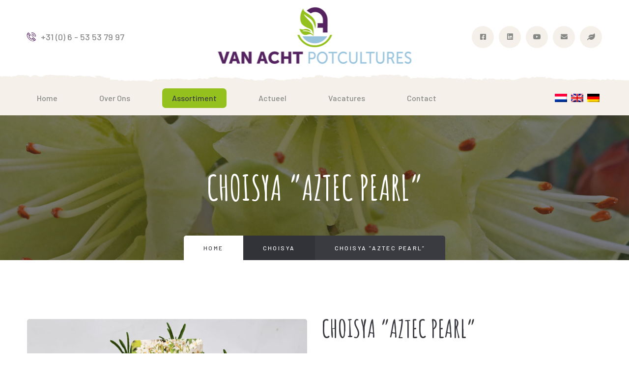

--- FILE ---
content_type: text/html; charset=UTF-8
request_url: https://vanachtpotcultures.nl/assortiment/choisya/choisya-aztec-pearl/
body_size: 7059
content:
<!DOCTYPE html>
<html lang="nl">
<head>
<meta charset="UTF-8">
<meta name="viewport" content="width=device-width, initial-scale=1.0">
<meta http-equiv="X-UA-Compatible" content="ie=edge">
<title>
Choisya &#039;&#039;Aztec Pearl&#039;&#039; - Van Acht Potcultures</title>
<link rel="apple-touch-icon" sizes="180x180" href="https://vanachtpotcultures.nl/wp-content/themes/vanachtpotcultures/assets/images/favicons/apple-touch-icon.png">
<link rel="icon" type="image/png" sizes="32x32" href="https://vanachtpotcultures.nl/wp-content/themes/vanachtpotcultures/assets/images/favicons/favicon-32x32.png">
<link rel="icon" type="image/png" sizes="16x16" href="https://vanachtpotcultures.nl/wp-content/themes/vanachtpotcultures/assets/images/favicons/favicon-16x16.png">
<link rel="manifest" href="https://vanachtpotcultures.nl/wp-content/themes/vanachtpotcultures/assets/images/favicons/site.webmanifest">
<meta name='robots' content='index, follow, max-image-preview:large, max-snippet:-1, max-video-preview:-1' />

	<!-- This site is optimized with the Yoast SEO plugin v26.6 - https://yoast.com/wordpress/plugins/seo/ -->
	<link rel="canonical" href="https://vanachtpotcultures.nl/assortiment/choisya/choisya-aztec-pearl/" />
	<meta property="og:locale" content="nl_NL" />
	<meta property="og:type" content="article" />
	<meta property="og:title" content="Choisya &#039;&#039;Aztec Pearl&#039;&#039; - Van Acht Potcultures" />
	<meta property="og:url" content="https://vanachtpotcultures.nl/assortiment/choisya/choisya-aztec-pearl/" />
	<meta property="og:site_name" content="Van Acht Potcultures" />
	<meta property="article:modified_time" content="2025-01-04T10:11:11+00:00" />
	<meta property="og:image" content="https://vanachtpotcultures.nl/img/Choisya-Aztec-Pearl-C2-45-scaled.jpg" />
	<meta property="og:image:width" content="2560" />
	<meta property="og:image:height" content="2560" />
	<meta property="og:image:type" content="image/jpeg" />
	<meta name="twitter:card" content="summary_large_image" />
	<meta name="twitter:label1" content="Geschatte leestijd" />
	<meta name="twitter:data1" content="1 minuut" />
	<script type="application/ld+json" class="yoast-schema-graph">{"@context":"https://schema.org","@graph":[{"@type":"WebPage","@id":"https://vanachtpotcultures.nl/assortiment/choisya/choisya-aztec-pearl/","url":"https://vanachtpotcultures.nl/assortiment/choisya/choisya-aztec-pearl/","name":"Choisya ''Aztec Pearl'' - Van Acht Potcultures","isPartOf":{"@id":"https://vanachtpotcultures.nl/#website"},"primaryImageOfPage":{"@id":"https://vanachtpotcultures.nl/assortiment/choisya/choisya-aztec-pearl/#primaryimage"},"image":{"@id":"https://vanachtpotcultures.nl/assortiment/choisya/choisya-aztec-pearl/#primaryimage"},"thumbnailUrl":"https://vanachtpotcultures.nl/img/Choisya-Aztec-Pearl-C2-45-scaled.jpg","datePublished":"2020-12-30T11:44:48+00:00","dateModified":"2025-01-04T10:11:11+00:00","breadcrumb":{"@id":"https://vanachtpotcultures.nl/assortiment/choisya/choisya-aztec-pearl/#breadcrumb"},"inLanguage":"nl-NL","potentialAction":[{"@type":"ReadAction","target":["https://vanachtpotcultures.nl/assortiment/choisya/choisya-aztec-pearl/"]}]},{"@type":"ImageObject","inLanguage":"nl-NL","@id":"https://vanachtpotcultures.nl/assortiment/choisya/choisya-aztec-pearl/#primaryimage","url":"https://vanachtpotcultures.nl/img/Choisya-Aztec-Pearl-C2-45-scaled.jpg","contentUrl":"https://vanachtpotcultures.nl/img/Choisya-Aztec-Pearl-C2-45-scaled.jpg","width":2560,"height":2560},{"@type":"BreadcrumbList","@id":"https://vanachtpotcultures.nl/assortiment/choisya/choisya-aztec-pearl/#breadcrumb","itemListElement":[{"@type":"ListItem","position":1,"name":"Assortiment","item":"https://vanachtpotcultures.nl/assortiment/"},{"@type":"ListItem","position":2,"name":"Choisya &#8221;Aztec Pearl&#8221;"}]},{"@type":"WebSite","@id":"https://vanachtpotcultures.nl/#website","url":"https://vanachtpotcultures.nl/","name":"Van Acht Potcultures","description":"Gespecialiseerd in het kweken van Azalea japonica, dwerg Rhododendron, Pieris, Choisya en Andromeda","potentialAction":[{"@type":"SearchAction","target":{"@type":"EntryPoint","urlTemplate":"https://vanachtpotcultures.nl/?s={search_term_string}"},"query-input":{"@type":"PropertyValueSpecification","valueRequired":true,"valueName":"search_term_string"}}],"inLanguage":"nl-NL"}]}</script>
	<!-- / Yoast SEO plugin. -->


<link rel='dns-prefetch' href='//fonts.googleapis.com' />
<style id='wp-img-auto-sizes-contain-inline-css' type='text/css'>
img:is([sizes=auto i],[sizes^="auto," i]){contain-intrinsic-size:3000px 1500px}
/*# sourceURL=wp-img-auto-sizes-contain-inline-css */
</style>
<link rel='stylesheet' id='wp-block-library-css' href='https://vanachtpotcultures.nl/wp-includes/css/dist/block-library/style.min.css' type='text/css' media='all' />
<style id='global-styles-inline-css' type='text/css'>
:root{--wp--preset--aspect-ratio--square: 1;--wp--preset--aspect-ratio--4-3: 4/3;--wp--preset--aspect-ratio--3-4: 3/4;--wp--preset--aspect-ratio--3-2: 3/2;--wp--preset--aspect-ratio--2-3: 2/3;--wp--preset--aspect-ratio--16-9: 16/9;--wp--preset--aspect-ratio--9-16: 9/16;--wp--preset--color--black: #000000;--wp--preset--color--cyan-bluish-gray: #abb8c3;--wp--preset--color--white: #ffffff;--wp--preset--color--pale-pink: #f78da7;--wp--preset--color--vivid-red: #cf2e2e;--wp--preset--color--luminous-vivid-orange: #ff6900;--wp--preset--color--luminous-vivid-amber: #fcb900;--wp--preset--color--light-green-cyan: #7bdcb5;--wp--preset--color--vivid-green-cyan: #00d084;--wp--preset--color--pale-cyan-blue: #8ed1fc;--wp--preset--color--vivid-cyan-blue: #0693e3;--wp--preset--color--vivid-purple: #9b51e0;--wp--preset--gradient--vivid-cyan-blue-to-vivid-purple: linear-gradient(135deg,rgb(6,147,227) 0%,rgb(155,81,224) 100%);--wp--preset--gradient--light-green-cyan-to-vivid-green-cyan: linear-gradient(135deg,rgb(122,220,180) 0%,rgb(0,208,130) 100%);--wp--preset--gradient--luminous-vivid-amber-to-luminous-vivid-orange: linear-gradient(135deg,rgb(252,185,0) 0%,rgb(255,105,0) 100%);--wp--preset--gradient--luminous-vivid-orange-to-vivid-red: linear-gradient(135deg,rgb(255,105,0) 0%,rgb(207,46,46) 100%);--wp--preset--gradient--very-light-gray-to-cyan-bluish-gray: linear-gradient(135deg,rgb(238,238,238) 0%,rgb(169,184,195) 100%);--wp--preset--gradient--cool-to-warm-spectrum: linear-gradient(135deg,rgb(74,234,220) 0%,rgb(151,120,209) 20%,rgb(207,42,186) 40%,rgb(238,44,130) 60%,rgb(251,105,98) 80%,rgb(254,248,76) 100%);--wp--preset--gradient--blush-light-purple: linear-gradient(135deg,rgb(255,206,236) 0%,rgb(152,150,240) 100%);--wp--preset--gradient--blush-bordeaux: linear-gradient(135deg,rgb(254,205,165) 0%,rgb(254,45,45) 50%,rgb(107,0,62) 100%);--wp--preset--gradient--luminous-dusk: linear-gradient(135deg,rgb(255,203,112) 0%,rgb(199,81,192) 50%,rgb(65,88,208) 100%);--wp--preset--gradient--pale-ocean: linear-gradient(135deg,rgb(255,245,203) 0%,rgb(182,227,212) 50%,rgb(51,167,181) 100%);--wp--preset--gradient--electric-grass: linear-gradient(135deg,rgb(202,248,128) 0%,rgb(113,206,126) 100%);--wp--preset--gradient--midnight: linear-gradient(135deg,rgb(2,3,129) 0%,rgb(40,116,252) 100%);--wp--preset--font-size--small: 13px;--wp--preset--font-size--medium: 20px;--wp--preset--font-size--large: 36px;--wp--preset--font-size--x-large: 42px;--wp--preset--spacing--20: 0.44rem;--wp--preset--spacing--30: 0.67rem;--wp--preset--spacing--40: 1rem;--wp--preset--spacing--50: 1.5rem;--wp--preset--spacing--60: 2.25rem;--wp--preset--spacing--70: 3.38rem;--wp--preset--spacing--80: 5.06rem;--wp--preset--shadow--natural: 6px 6px 9px rgba(0, 0, 0, 0.2);--wp--preset--shadow--deep: 12px 12px 50px rgba(0, 0, 0, 0.4);--wp--preset--shadow--sharp: 6px 6px 0px rgba(0, 0, 0, 0.2);--wp--preset--shadow--outlined: 6px 6px 0px -3px rgb(255, 255, 255), 6px 6px rgb(0, 0, 0);--wp--preset--shadow--crisp: 6px 6px 0px rgb(0, 0, 0);}:where(.is-layout-flex){gap: 0.5em;}:where(.is-layout-grid){gap: 0.5em;}body .is-layout-flex{display: flex;}.is-layout-flex{flex-wrap: wrap;align-items: center;}.is-layout-flex > :is(*, div){margin: 0;}body .is-layout-grid{display: grid;}.is-layout-grid > :is(*, div){margin: 0;}:where(.wp-block-columns.is-layout-flex){gap: 2em;}:where(.wp-block-columns.is-layout-grid){gap: 2em;}:where(.wp-block-post-template.is-layout-flex){gap: 1.25em;}:where(.wp-block-post-template.is-layout-grid){gap: 1.25em;}.has-black-color{color: var(--wp--preset--color--black) !important;}.has-cyan-bluish-gray-color{color: var(--wp--preset--color--cyan-bluish-gray) !important;}.has-white-color{color: var(--wp--preset--color--white) !important;}.has-pale-pink-color{color: var(--wp--preset--color--pale-pink) !important;}.has-vivid-red-color{color: var(--wp--preset--color--vivid-red) !important;}.has-luminous-vivid-orange-color{color: var(--wp--preset--color--luminous-vivid-orange) !important;}.has-luminous-vivid-amber-color{color: var(--wp--preset--color--luminous-vivid-amber) !important;}.has-light-green-cyan-color{color: var(--wp--preset--color--light-green-cyan) !important;}.has-vivid-green-cyan-color{color: var(--wp--preset--color--vivid-green-cyan) !important;}.has-pale-cyan-blue-color{color: var(--wp--preset--color--pale-cyan-blue) !important;}.has-vivid-cyan-blue-color{color: var(--wp--preset--color--vivid-cyan-blue) !important;}.has-vivid-purple-color{color: var(--wp--preset--color--vivid-purple) !important;}.has-black-background-color{background-color: var(--wp--preset--color--black) !important;}.has-cyan-bluish-gray-background-color{background-color: var(--wp--preset--color--cyan-bluish-gray) !important;}.has-white-background-color{background-color: var(--wp--preset--color--white) !important;}.has-pale-pink-background-color{background-color: var(--wp--preset--color--pale-pink) !important;}.has-vivid-red-background-color{background-color: var(--wp--preset--color--vivid-red) !important;}.has-luminous-vivid-orange-background-color{background-color: var(--wp--preset--color--luminous-vivid-orange) !important;}.has-luminous-vivid-amber-background-color{background-color: var(--wp--preset--color--luminous-vivid-amber) !important;}.has-light-green-cyan-background-color{background-color: var(--wp--preset--color--light-green-cyan) !important;}.has-vivid-green-cyan-background-color{background-color: var(--wp--preset--color--vivid-green-cyan) !important;}.has-pale-cyan-blue-background-color{background-color: var(--wp--preset--color--pale-cyan-blue) !important;}.has-vivid-cyan-blue-background-color{background-color: var(--wp--preset--color--vivid-cyan-blue) !important;}.has-vivid-purple-background-color{background-color: var(--wp--preset--color--vivid-purple) !important;}.has-black-border-color{border-color: var(--wp--preset--color--black) !important;}.has-cyan-bluish-gray-border-color{border-color: var(--wp--preset--color--cyan-bluish-gray) !important;}.has-white-border-color{border-color: var(--wp--preset--color--white) !important;}.has-pale-pink-border-color{border-color: var(--wp--preset--color--pale-pink) !important;}.has-vivid-red-border-color{border-color: var(--wp--preset--color--vivid-red) !important;}.has-luminous-vivid-orange-border-color{border-color: var(--wp--preset--color--luminous-vivid-orange) !important;}.has-luminous-vivid-amber-border-color{border-color: var(--wp--preset--color--luminous-vivid-amber) !important;}.has-light-green-cyan-border-color{border-color: var(--wp--preset--color--light-green-cyan) !important;}.has-vivid-green-cyan-border-color{border-color: var(--wp--preset--color--vivid-green-cyan) !important;}.has-pale-cyan-blue-border-color{border-color: var(--wp--preset--color--pale-cyan-blue) !important;}.has-vivid-cyan-blue-border-color{border-color: var(--wp--preset--color--vivid-cyan-blue) !important;}.has-vivid-purple-border-color{border-color: var(--wp--preset--color--vivid-purple) !important;}.has-vivid-cyan-blue-to-vivid-purple-gradient-background{background: var(--wp--preset--gradient--vivid-cyan-blue-to-vivid-purple) !important;}.has-light-green-cyan-to-vivid-green-cyan-gradient-background{background: var(--wp--preset--gradient--light-green-cyan-to-vivid-green-cyan) !important;}.has-luminous-vivid-amber-to-luminous-vivid-orange-gradient-background{background: var(--wp--preset--gradient--luminous-vivid-amber-to-luminous-vivid-orange) !important;}.has-luminous-vivid-orange-to-vivid-red-gradient-background{background: var(--wp--preset--gradient--luminous-vivid-orange-to-vivid-red) !important;}.has-very-light-gray-to-cyan-bluish-gray-gradient-background{background: var(--wp--preset--gradient--very-light-gray-to-cyan-bluish-gray) !important;}.has-cool-to-warm-spectrum-gradient-background{background: var(--wp--preset--gradient--cool-to-warm-spectrum) !important;}.has-blush-light-purple-gradient-background{background: var(--wp--preset--gradient--blush-light-purple) !important;}.has-blush-bordeaux-gradient-background{background: var(--wp--preset--gradient--blush-bordeaux) !important;}.has-luminous-dusk-gradient-background{background: var(--wp--preset--gradient--luminous-dusk) !important;}.has-pale-ocean-gradient-background{background: var(--wp--preset--gradient--pale-ocean) !important;}.has-electric-grass-gradient-background{background: var(--wp--preset--gradient--electric-grass) !important;}.has-midnight-gradient-background{background: var(--wp--preset--gradient--midnight) !important;}.has-small-font-size{font-size: var(--wp--preset--font-size--small) !important;}.has-medium-font-size{font-size: var(--wp--preset--font-size--medium) !important;}.has-large-font-size{font-size: var(--wp--preset--font-size--large) !important;}.has-x-large-font-size{font-size: var(--wp--preset--font-size--x-large) !important;}
/*# sourceURL=global-styles-inline-css */
</style>

<style id='classic-theme-styles-inline-css' type='text/css'>
/*! This file is auto-generated */
.wp-block-button__link{color:#fff;background-color:#32373c;border-radius:9999px;box-shadow:none;text-decoration:none;padding:calc(.667em + 2px) calc(1.333em + 2px);font-size:1.125em}.wp-block-file__button{background:#32373c;color:#fff;text-decoration:none}
/*# sourceURL=/wp-includes/css/classic-themes.min.css */
</style>
<link rel='stylesheet' id='wpml-menu-item-0-css' href='https://vanachtpotcultures.nl/wp-content/plugins/sitepress-multilingual-cms/templates/language-switchers/menu-item/style.min.css' type='text/css' media='all' />
<link rel='stylesheet' id='gfonts-css' href='https://fonts.googleapis.com/css2?family=Barlow%3Aital%2Cwght%400%2C300%3B0%2C400%3B0%2C500%3B0%2C600%3B0%2C700%3B0%2C800%3B1%2C300%3B1%2C400%3B1%2C500%3B1%2C600%3B1%2C700%3B1%2C800&#038;display=swap' type='text/css' media='all' />
<link rel='stylesheet' id='gfonts-2-css' href='https://fonts.googleapis.com/css2?family=Amatic+SC%3Awght%40400%3B700&#038;display=swap' type='text/css' media='all' />
<link rel='stylesheet' id='animate-css' href='https://vanachtpotcultures.nl/wp-content/themes/vanachtpotcultures/assets/css/animate.min.css' type='text/css' media='all' />
<link rel='stylesheet' id='bootstrap-css' href='https://vanachtpotcultures.nl/wp-content/themes/vanachtpotcultures/assets/css/bootstrap.min.css' type='text/css' media='all' />
<link rel='stylesheet' id='carousel-css' href='https://vanachtpotcultures.nl/wp-content/themes/vanachtpotcultures/assets/css/owl.carousel.min.css' type='text/css' media='all' />
<link rel='stylesheet' id='owl-css' href='https://vanachtpotcultures.nl/wp-content/themes/vanachtpotcultures/assets/css/owl.theme.default.min.css' type='text/css' media='all' />
<link rel='stylesheet' id='magnific-css' href='https://vanachtpotcultures.nl/wp-content/themes/vanachtpotcultures/assets/css/magnific-popup.css' type='text/css' media='all' />
<link rel='stylesheet' id='fontawesome-css' href='https://vanachtpotcultures.nl/wp-content/themes/vanachtpotcultures/assets/css/fontawesome-all.min.css' type='text/css' media='all' />
<link rel='stylesheet' id='swiper-css' href='https://vanachtpotcultures.nl/wp-content/themes/vanachtpotcultures/assets/css/swiper.min.css' type='text/css' media='all' />
<link rel='stylesheet' id='bootstrap-select-css' href='https://vanachtpotcultures.nl/wp-content/themes/vanachtpotcultures/assets/css/bootstrap-select.min.css' type='text/css' media='all' />
<link rel='stylesheet' id='scrollbar-css' href='https://vanachtpotcultures.nl/wp-content/themes/vanachtpotcultures/assets/css/jquery.mCustomScrollbar.min.css' type='text/css' media='all' />
<link rel='stylesheet' id='bootstrap-datepicker-css' href='https://vanachtpotcultures.nl/wp-content/themes/vanachtpotcultures/assets/css/bootstrap-datepicker.min.css' type='text/css' media='all' />
<link rel='stylesheet' id='vegas-css' href='https://vanachtpotcultures.nl/wp-content/themes/vanachtpotcultures/assets/css/vegas.min.css' type='text/css' media='all' />
<link rel='stylesheet' id='nouislider-css' href='https://vanachtpotcultures.nl/wp-content/themes/vanachtpotcultures/assets/css/nouislider.min.css' type='text/css' media='all' />
<link rel='stylesheet' id='nouislider-pips-css' href='https://vanachtpotcultures.nl/wp-content/themes/vanachtpotcultures/assets/css/nouislider.pips.css' type='text/css' media='all' />
<link rel='stylesheet' id='agrikol_iconl-css' href='https://vanachtpotcultures.nl/wp-content/themes/vanachtpotcultures/assets/css/agrikol_iconl.css' type='text/css' media='all' />
<link rel='stylesheet' id='style-css' href='https://vanachtpotcultures.nl/wp-content/themes/vanachtpotcultures/assets/css/style.css' type='text/css' media='all' />
<link rel='stylesheet' id='responsive-css' href='https://vanachtpotcultures.nl/wp-content/themes/vanachtpotcultures/assets/css/responsive.css' type='text/css' media='all' />
<link rel='stylesheet' id='slick-css' href='https://vanachtpotcultures.nl/wp-content/themes/vanachtpotcultures/assets/css/slick.css' type='text/css' media='all' />
<meta name="generator" content="WPML ver:4.8.6 stt:37,1,3;" />
</head>

<body class="wp-singular assortiment-template-default single single-assortiment postid-1047 wp-theme-vanachtpotcultures">
<div class="page-wrapper">
<div class="site-header__header-one-wrap">
  <div class="topbar-one">
    <div class="topbar_bg" style="background-image: url(https://vanachtpotcultures.nl/wp-content/themes/vanachtpotcultures/assets/images/shapes/header-bg.png)"></div>
    <div class="container">
      <div class="topbar-one__left"> <a href="+31 (0) 6 - 53 53 79 97"><span class="icon-phone-call"></span>+31 (0) 6 - 53 53 79 97</a> </div>      <div class="topbar-one__middle"> <a href="https://vanachtpotcultures.nl" class="main-nav__logo"> <img src="https://vanachtpotcultures.nl/wp-content/themes/vanachtpotcultures/assets/images/resources/logo.png" class="main-logo" alt="Van Acht Potcultures" /> </a> </div>
      <div class="topbar-one__right">
                <div class="topbar-one__social">
                    <a href="https://facebook.com" target="_blank">
          <i class="fab fa-facebook-square"></i>          </a>
                    <a href="https://nl.linkedin.com/company/van-acht-potcultures" target="_blank">
          <i class="fab fa-linkedin"></i>          </a>
                    <a href="https://youtube.com" target="_blank">
          <i class="fab fa-youtube"></i>          </a>
                    <a href="mailto:sales@vanachtpotcultures.nl" target="_blank">
          <i class="fas fa-envelope"></i>          </a>
                    <a href="https://www.floraxchange.nl/Account/Kweker/1005/Van-Acht-Potcultures" target="_blank">
          <i class="fa fa-leaf"></i>          </a>
                  </div>
              </div>
    </div>
  </div>
  <header class="main-nav__header-one">
    <nav class="header-navigation stricky">
      <div class="container clearfix"> 
        <!-- Brand and toggle get grouped for better mobile display -->
        <div class="main-nav__left"> <a href="#" class="side-menu__toggler"> <i class="fa fa-bars"></i> </a> </div>
        <div class="main-nav__main-navigation">
          <ul class=" main-nav__navigation-box">
            <li itemscope="itemscope" itemtype="https://www.schema.org/SiteNavigationElement" id="menu-item-631" class="menu-item menu-item-type-custom menu-item-object-custom menu-item-home menu-item-631 nav-item"><a title="Home" href="https://vanachtpotcultures.nl/" class="nav-link">Home</a></li>
<li itemscope="itemscope" itemtype="https://www.schema.org/SiteNavigationElement" id="menu-item-121" class="menu-item menu-item-type-post_type menu-item-object-page menu-item-121 nav-item"><a title="Over ons" href="https://vanachtpotcultures.nl/over-ons/" class="nav-link">Over ons</a></li>
<li itemscope="itemscope" itemtype="https://www.schema.org/SiteNavigationElement" id="menu-item-290" class="menu-item menu-item-type-post_type_archive menu-item-object-assortiment menu-item-290 nav-item"><a title="Assortiment" href="https://vanachtpotcultures.nl/assortiment/" class="nav-link">Assortiment</a></li>
<li itemscope="itemscope" itemtype="https://www.schema.org/SiteNavigationElement" id="menu-item-133" class="menu-item menu-item-type-post_type menu-item-object-page current_page_parent menu-item-133 nav-item"><a title="Actueel" href="https://vanachtpotcultures.nl/actueel/" class="nav-link">Actueel</a></li>
<li itemscope="itemscope" itemtype="https://www.schema.org/SiteNavigationElement" id="menu-item-132" class="menu-item menu-item-type-post_type menu-item-object-page menu-item-132 nav-item"><a title="Vacatures" href="https://vanachtpotcultures.nl/vacatures/" class="nav-link">Vacatures</a></li>
<li itemscope="itemscope" itemtype="https://www.schema.org/SiteNavigationElement" id="menu-item-131" class="menu-item menu-item-type-post_type menu-item-object-page menu-item-131 nav-item"><a title="Contact" href="https://vanachtpotcultures.nl/contact/" class="nav-link">Contact</a></li>
          </ul>
        </div>
        <!-- /.navbar-collapse -->
        
        <div class="main-nav__right">
          <div class="icon_cart_box">
			  <ul class="language">
            <li id="menu-item-wpml-ls-15-nl" class="menu-item wpml-ls-slot-15 wpml-ls-item wpml-ls-item-nl wpml-ls-current-language wpml-ls-menu-item wpml-ls-first-item menu-item-type-wpml_ls_menu_item menu-item-object-wpml_ls_menu_item menu-item-wpml-ls-15-nl"><a href="https://vanachtpotcultures.nl/assortiment/choisya/choisya-aztec-pearl/" role="menuitem"><img
            class="wpml-ls-flag"
            src="https://vanachtpotcultures.nl/wp-content/plugins/sitepress-multilingual-cms/res/flags/nl.png"
            alt="Nederlands"
            
            
    /></a></li>
<li id="menu-item-wpml-ls-15-en" class="menu-item wpml-ls-slot-15 wpml-ls-item wpml-ls-item-en wpml-ls-menu-item menu-item-type-wpml_ls_menu_item menu-item-object-wpml_ls_menu_item menu-item-wpml-ls-15-en"><a href="https://vanachtpotcultures.nl/en/assortiment/choisya/choisya-aztec-pearl/" title="Overschakelen naar Engels" aria-label="Overschakelen naar Engels" role="menuitem"><img
            class="wpml-ls-flag"
            src="https://vanachtpotcultures.nl/wp-content/plugins/sitepress-multilingual-cms/res/flags/en.png"
            alt="Engels"
            
            
    /></a></li>
<li id="menu-item-wpml-ls-15-de" class="menu-item wpml-ls-slot-15 wpml-ls-item wpml-ls-item-de wpml-ls-menu-item wpml-ls-last-item menu-item-type-wpml_ls_menu_item menu-item-object-wpml_ls_menu_item menu-item-wpml-ls-15-de"><a href="https://vanachtpotcultures.nl/de/assortiment/choisya/choisya-aztec-pearl/" title="Overschakelen naar Duits" aria-label="Overschakelen naar Duits" role="menuitem"><img
            class="wpml-ls-flag"
            src="https://vanachtpotcultures.nl/wp-content/plugins/sitepress-multilingual-cms/res/flags/de.png"
            alt="Duits"
            
            
    /></a></li>
				  </ul>
          </div>
        </div>
      </div>
    </nav>
  </header>
</div><section class="page-header" style="background-image: url(https://vanachtpotcultures.nl/img/header-rhododendron.jpg);">
  <div class="container">
    <h2>
      Choisya &#8221;Aztec Pearl&#8221;    </h2>
    <ul class="thm-breadcrumb list-unstyled">
      <li><a href="https://vanachtpotcultures.nl">Home</a></li>
      <li>
        <a href="https://vanachtpotcultures.nl/assortiment/choisya/" class="shop_style">Choisya</a>      </li>
      <li><span>
        Choisya &#8221;Aztec Pearl&#8221;        </span></li>
    </ul>
  </div>
</section>
<section class="product_detail">
  <div class="container">
    <div class="row">
      <div class="col-xl-6 col-lg-6">
        <div class="product_detail_image">
                    <div class="slider object_slider">
                        <div> <img width="770" height="770" src="https://vanachtpotcultures.nl/img/Choisya-Aztec-Pearl-C2-45-770x770.jpg" class="attachment-visual_square_lg size-visual_square_lg" alt="" decoding="async" fetchpriority="high" srcset="https://vanachtpotcultures.nl/img/Choisya-Aztec-Pearl-C2-45-770x770.jpg 770w, https://vanachtpotcultures.nl/img/Choisya-Aztec-Pearl-C2-45-300x300.jpg 300w, https://vanachtpotcultures.nl/img/Choisya-Aztec-Pearl-C2-45-1024x1024.jpg 1024w, https://vanachtpotcultures.nl/img/Choisya-Aztec-Pearl-C2-45-150x150.jpg 150w, https://vanachtpotcultures.nl/img/Choisya-Aztec-Pearl-C2-45-768x768.jpg 768w, https://vanachtpotcultures.nl/img/Choisya-Aztec-Pearl-C2-45-1536x1536.jpg 1536w, https://vanachtpotcultures.nl/img/Choisya-Aztec-Pearl-C2-45-2048x2048.jpg 2048w, https://vanachtpotcultures.nl/img/Choisya-Aztec-Pearl-C2-45-370x370.jpg 370w" sizes="(max-width: 770px) 100vw, 770px" /> </div>
                        <div> <img width="770" height="770" src="https://vanachtpotcultures.nl/img/Choisya-Aztec-Pearl-C2-45-maatstok-770x770.jpg" class="attachment-visual_square_lg size-visual_square_lg" alt="" decoding="async" srcset="https://vanachtpotcultures.nl/img/Choisya-Aztec-Pearl-C2-45-maatstok-770x770.jpg 770w, https://vanachtpotcultures.nl/img/Choisya-Aztec-Pearl-C2-45-maatstok-300x300.jpg 300w, https://vanachtpotcultures.nl/img/Choisya-Aztec-Pearl-C2-45-maatstok-1024x1024.jpg 1024w, https://vanachtpotcultures.nl/img/Choisya-Aztec-Pearl-C2-45-maatstok-150x150.jpg 150w, https://vanachtpotcultures.nl/img/Choisya-Aztec-Pearl-C2-45-maatstok-768x768.jpg 768w, https://vanachtpotcultures.nl/img/Choisya-Aztec-Pearl-C2-45-maatstok-1536x1536.jpg 1536w, https://vanachtpotcultures.nl/img/Choisya-Aztec-Pearl-C2-45-maatstok-2048x2048.jpg 2048w, https://vanachtpotcultures.nl/img/Choisya-Aztec-Pearl-C2-45-maatstok-370x370.jpg 370w" sizes="(max-width: 770px) 100vw, 770px" /> </div>
                        <div> <img width="770" height="770" src="https://vanachtpotcultures.nl/img/Choisya-Aztec-Pearl-C2-90-770x770.jpg" class="attachment-visual_square_lg size-visual_square_lg" alt="" decoding="async" srcset="https://vanachtpotcultures.nl/img/Choisya-Aztec-Pearl-C2-90-770x770.jpg 770w, https://vanachtpotcultures.nl/img/Choisya-Aztec-Pearl-C2-90-300x300.jpg 300w, https://vanachtpotcultures.nl/img/Choisya-Aztec-Pearl-C2-90-1024x1024.jpg 1024w, https://vanachtpotcultures.nl/img/Choisya-Aztec-Pearl-C2-90-150x150.jpg 150w, https://vanachtpotcultures.nl/img/Choisya-Aztec-Pearl-C2-90-768x768.jpg 768w, https://vanachtpotcultures.nl/img/Choisya-Aztec-Pearl-C2-90-1536x1536.jpg 1536w, https://vanachtpotcultures.nl/img/Choisya-Aztec-Pearl-C2-90-2048x2048.jpg 2048w, https://vanachtpotcultures.nl/img/Choisya-Aztec-Pearl-C2-90-370x370.jpg 370w" sizes="(max-width: 770px) 100vw, 770px" /> </div>
            		  </div>
                  
		</div>
      </div>
      <div class="col-xl-6 col-lg-6">
        <div class="product_detail_content">
          <h2>
            Choisya &#8221;Aztec Pearl&#8221;          </h2>
          <ul class="list-unstyled category_tag_list">
            <li><span>Potmaat:</span>C2 17cm</li><li><span>Plantmaat:</span>25-30</li><li><span>Aantal per CC los:</span>5x30</li><li><span>Aantal per CC in tray:</span>5x4x6</li>						            <li><span>
              Leverbaar:              </span>
              <div style="text-transform: capitalize;">
                nee              </div>
            </li>
			          </ul>
        </div>
      </div>
    </div>
    <div class="row">
      <div class="col-xl-12">
        <div class="button_box">
          
          		  <a class="thm-btn update_btn text-white" href="https://vanachtpotcultures.nl/assortiment/choisya/choisya-ternata/" rel="prev">Volgende</a>        </div>
      </div>
    </div>
    <div class="row">
      <div class="col-xl-12">
        <div class="product-tab-box tabs-box"> </div>
      </div>
    </div>
  </div>
</section>
<section class="cta-one" style="background-image: url(https://vanachtpotcultures.nl/wp-content/themes/vanachtpotcultures/assets/images/resources/cta-bg.jpg)">
  <div class="container">
    <div class="row">
      <div class="col-xl-12">
        <div class="cta_one_content">
          <h1>
            Benieuwd wat van acht potcultures <br/> voor u kan betekenen?          </h1>
          <p>
            Neem snel contact op voor een vrijblijvend gesprek.          </p>
          <div class="cta_one__button-block"> <a href="https://vanachtpotcultures.nl/contact/" class="thm-btn cta_one__btn">
            Neem contact op            </a> </div>
        </div>
      </div>
    </div>
  </div>
</section>
<footer class="site-footer">
  <div class="site-footer_farm_image"></div>
  <div class="container">
    <div class="row no-gutters">
      <div class="col-xl-4 col-lg-4 col-md-6"><div class="footer-widget__column footer-widget__about wow fadeInUp" data-wow-delay="100ms"><div class="footer-widget__title"><h3>Van Acht Potcultures</h3></div><div class="footer-widget_about_text">			<div class="textwidget"><p>Van Acht Potcultures heeft zich gespecialiseerd in het kweken van Azalea japonica, dwerg Rhododendron, Pieris, Choisya en Andromeda in diverse soorten en potmaten.</p>
</div>
		</div></div></div>      <div class="col-xl-2 col-lg-2 col-md-6"><div class="footer-widget__column footer-widget__link wow fadeInUp" data-wow-delay="200ms"><div class="footer-widget__title"><h3>Over ons</h3></div><div class="footer-widget__links-list list-unstyled"><div class="menu-over-ons-container"><ul id="menu-over-ons" class="menu"><li id="menu-item-194" class="menu-item menu-item-type-post_type menu-item-object-page menu-item-194"><a href="https://vanachtpotcultures.nl/over-ons/geschiedenis/">Geschiedenis</a></li>
<li id="menu-item-193" class="menu-item menu-item-type-post_type menu-item-object-page menu-item-193"><a href="https://vanachtpotcultures.nl/over-ons/de-kwekerij/">De Kwekerij</a></li>
</ul></div></div></div></div>      <div class="col-xl-2 col-lg-2 col-md-6"><div class="footer-widget__column footer-widget__link wow fadeInUp" data-wow-delay="200ms"><div class="footer-widget__title"><h3>Assortiment</h3></div><div class="footer-widget__links-list list-unstyled"><div class="menu-assortiment-container"><ul id="menu-assortiment" class="menu"><li id="menu-item-285" class="menu-item menu-item-type-taxonomy menu-item-object-categorie menu-item-285"><a href="https://vanachtpotcultures.nl/assortiment/andromeda/">Andromeda</a></li>
<li id="menu-item-287" class="menu-item menu-item-type-taxonomy menu-item-object-categorie menu-item-287"><a href="https://vanachtpotcultures.nl/assortiment/choisya/">Choisya</a></li>
<li id="menu-item-286" class="menu-item menu-item-type-taxonomy menu-item-object-categorie menu-item-286"><a href="https://vanachtpotcultures.nl/assortiment/azalea-japonica/">Azalea Japonica</a></li>
<li id="menu-item-288" class="menu-item menu-item-type-taxonomy menu-item-object-categorie menu-item-288"><a href="https://vanachtpotcultures.nl/assortiment/dwerg-rhododendron/">Dwerg Rhododendron</a></li>
<li id="menu-item-289" class="menu-item menu-item-type-taxonomy menu-item-object-categorie menu-item-289"><a href="https://vanachtpotcultures.nl/assortiment/pieris/">Pieris</a></li>
</ul></div></div></div></div>      <div class="col-xl-3 col-lg-3 col-md-6">
        <div class="footer-widget__column footer-widget__contact wow fadeInUp" data-wow-delay="400ms">
          <div class="footer-widget__title">
            <h3>Contact</h3>
          </div>
          <div class="footer-widget_contact">
            <p>
              Van Acht Potcultures<br>              De Bocht 6<br>              5298 VH              Liempde            </p>
            <a href="mailto:sales@vanachtpotcultures.nl">sales@vanachtpotcultures.nl</a><br>            <a href="tel:+31 (0) 6 - 53 53 79 97">+31 (0) 6 - 53 53 79 97</a><br>            <a href="mailto:info@vanachtpotcultures.nl">info@vanachtpotcultures.nl</a><br>            <a href="tel:+31 (0)411 - 63 19 46">+31 (0)411 - 63 19 46</a><br>                        <div class="site-footer__social">
                            <a href="https://facebook.com" target="_blank">
              <i class="fab fa-facebook-square"></i>              </a>
                            <a href="https://nl.linkedin.com/company/van-acht-potcultures" target="_blank">
              <i class="fab fa-linkedin"></i>              </a>
                            <a href="https://youtube.com" target="_blank">
              <i class="fab fa-youtube"></i>              </a>
                            <a href="mailto:sales@vanachtpotcultures.nl" target="_blank">
              <i class="fas fa-envelope"></i>              </a>
                            <a href="https://www.floraxchange.nl/Account/Kweker/1005/Van-Acht-Potcultures" target="_blank">
              <i class="fa fa-leaf"></i>              </a>
                          </div>
                      </div>
        </div>
      </div>
    </div>
  </div>
</footer>
<div class="site-footer_bottom">
  <div class="container">
    <div class="site-footer_bottom_copyright">
      <p>@ 2022 <a href="https://www.vanzoninternet.nl" target="_blank">van Zon Internet</a></p>
    </div>
    <div class="site-footer_bottom_menu">
      <ul class="list-unstyled">
        <li id="menu-item-824" class="menu-item menu-item-type-post_type menu-item-object-page menu-item-824"><a href="https://vanachtpotcultures.nl/algemene-voorwaarden/">Algemene leveringsvoorwaarden</a></li>
<li id="menu-item-2641" class="menu-item menu-item-type-post_type menu-item-object-page menu-item-2641"><a href="https://vanachtpotcultures.nl/privacybeleid/">Privacybeleid</a></li>
      </ul>
    </div>
  </div>
</div>
</div>
<!-- /.page-wrapper --> 

<a href="#" data-target="html" class="scroll-to-target scroll-to-top"><i class="fa fa-angle-up"></i></a>
<div class="side-menu__block">
  <div class="side-menu__block-overlay custom-cursor__overlay">
    <div class="cursor"></div>
    <div class="cursor-follower"></div>
  </div>
  <!-- /.side-menu__block-overlay -->
  <div class="side-menu__block-inner ">
    <div class="side-menu__top justify-content-end"> <a href="#" class="side-menu__toggler side-menu__close-btn"><img src="https://vanachtpotcultures.nl/wp-content/themes/vanachtpotcultures/assets/images/shapes/close-1-1.png" alt=""></a> </div>
    <!-- /.side-menu__top -->
    
    <nav class="mobile-nav__container"> 
      <!-- content is loading via js --> 
    </nav>
    <div class="side-menu__sep"></div>
    <!-- /.side-menu__sep --> 
  </div>
</div>
<script type="speculationrules">
{"prefetch":[{"source":"document","where":{"and":[{"href_matches":"/*"},{"not":{"href_matches":["/wp-*.php","/wp-admin/*","/img/*","/wp-content/*","/wp-content/plugins/*","/wp-content/themes/vanachtpotcultures/*","/*\\?(.+)"]}},{"not":{"selector_matches":"a[rel~=\"nofollow\"]"}},{"not":{"selector_matches":".no-prefetch, .no-prefetch a"}}]},"eagerness":"conservative"}]}
</script>
<script type="text/javascript" src="https://vanachtpotcultures.nl/wp-content/themes/vanachtpotcultures/assets/js/jquery.min.js" id="jquery-js"></script>
<script type="text/javascript" src="https://vanachtpotcultures.nl/wp-content/themes/vanachtpotcultures/assets/js/bootstrap.bundle.min.js" id="bootstrap-js"></script>
<script type="text/javascript" src="https://vanachtpotcultures.nl/wp-content/themes/vanachtpotcultures/assets/js/owl.carousel.min.js" id="carousel-js"></script>
<script type="text/javascript" src="https://vanachtpotcultures.nl/wp-content/themes/vanachtpotcultures/assets/js/waypoints.min.js" id="waypoints-js"></script>
<script type="text/javascript" src="https://vanachtpotcultures.nl/wp-content/themes/vanachtpotcultures/assets/js/jquery.counterup.min.js" id="counterup-js"></script>
<script type="text/javascript" src="https://vanachtpotcultures.nl/wp-content/themes/vanachtpotcultures/assets/js/TweenMax.min.js" id="tweenmax-js"></script>
<script type="text/javascript" src="https://vanachtpotcultures.nl/wp-content/themes/vanachtpotcultures/assets/js/wow.js" id="wow-js"></script>
<script type="text/javascript" src="https://vanachtpotcultures.nl/wp-content/themes/vanachtpotcultures/assets/js/jquery.magnific-popup.min.js" id="magnific-js"></script>
<script type="text/javascript" src="https://vanachtpotcultures.nl/wp-content/themes/vanachtpotcultures/assets/js/jquery.ajaxchimp.min.js" id="ajaxchimp-js"></script>
<script type="text/javascript" src="https://vanachtpotcultures.nl/wp-content/themes/vanachtpotcultures/assets/js/swiper.min.js" id="swiper-js"></script>
<script type="text/javascript" src="https://vanachtpotcultures.nl/wp-content/themes/vanachtpotcultures/assets/js/typed-2.0.11.js" id="typed-js"></script>
<script type="text/javascript" src="https://vanachtpotcultures.nl/wp-content/themes/vanachtpotcultures/assets/js/vegas.min.js" id="vegas-js"></script>
<script type="text/javascript" src="https://vanachtpotcultures.nl/wp-content/themes/vanachtpotcultures/assets/js/jquery.validate.min.js" id="validate-js"></script>
<script type="text/javascript" src="https://vanachtpotcultures.nl/wp-content/themes/vanachtpotcultures/assets/js/bootstrap-select.min.js" id="bootstrap-select-js"></script>
<script type="text/javascript" src="https://vanachtpotcultures.nl/wp-content/themes/vanachtpotcultures/assets/js/countdown.min.js" id="countdown-js"></script>
<script type="text/javascript" src="https://vanachtpotcultures.nl/wp-content/themes/vanachtpotcultures/assets/js/jquery.mCustomScrollbar.concat.min.js" id="scrollbar-js"></script>
<script type="text/javascript" src="https://vanachtpotcultures.nl/wp-content/themes/vanachtpotcultures/assets/js/bootstrap-datepicker.min.js" id="datepicker-js"></script>
<script type="text/javascript" src="https://vanachtpotcultures.nl/wp-content/themes/vanachtpotcultures/assets/js/nouislider.min.js" id="nouislider-js"></script>
<script type="text/javascript" src="https://vanachtpotcultures.nl/wp-content/themes/vanachtpotcultures/assets/js/isotope.js" id="isotope-js"></script>
<script type="text/javascript" src="https://vanachtpotcultures.nl/wp-content/themes/vanachtpotcultures/assets/js/appear.js" id="appear-js"></script>
<script type="text/javascript" src="https://vanachtpotcultures.nl/wp-content/themes/vanachtpotcultures/assets/js/theme.js" id="theme-js"></script>
<script type="text/javascript" src="https://vanachtpotcultures.nl/wp-content/themes/vanachtpotcultures/assets/js/slick.js" id="slick-js"></script>
<script type="text/javascript" src="https://vanachtpotcultures.nl/wp-content/themes/vanachtpotcultures/assets/js/main.js" id="main-js"></script>
</body></html>

--- FILE ---
content_type: text/css
request_url: https://vanachtpotcultures.nl/wp-content/themes/vanachtpotcultures/assets/css/agrikol_iconl.css
body_size: 431
content:
@font-face {
  font-family: 'icomoon';
  src:  url('../fonts/icomoon.eot?esr9ov');
  src:  url('../fonts/icomoon.eot?esr9ov#iefix') format('embedded-opentype'),
    url('../fonts/icomoon.ttf?esr9ov') format('truetype'),
    url('../fonts/icomoon.woff?esr9ov') format('woff'),
    url('../fonts/icomoon.svg?esr9ov#icomoon') format('svg');
  font-weight: normal;
  font-style: normal;
  font-display: block;
}

[class^="icon-"], [class*=" icon-"] {
  /* use !important to prevent issues with browser extensions that change fonts */
  font-family: 'icomoon' !important;
  speak: never;
  font-style: normal;
  font-weight: normal;
  font-variant: normal;
  text-transform: none;
  line-height: 1;

  /* Better Font Rendering =========== */
  -webkit-font-smoothing: antialiased;
  -moz-osx-font-smoothing: grayscale;
}

.icon-left-arrow:before {
  content: "\e900";
}
.icon-message:before {
  content: "\e901";
}
.icon-phone-call:before {
  content: "\e902";
}
.icon-magnifying-glass:before {
  content: "\e903";
}
.icon-shopping-cart:before {
  content: "\e904";
}
.icon-focus:before {
  content: "\e905";
}
.icon-harvest:before {
  content: "\e906";
}
.icon-temperature:before {
  content: "\e907";
}
.icon-tractor:before {
  content: "\e908";
}
.icon-cart:before {
  content: "\e909";
}
.icon-watering-can:before {
  content: "\e90a";
}
.icon-log:before {
  content: "\e90b";
}
.icon-placeholder:before {
  content: "\e90c";
}
.icon-clock:before {
  content: "\e90d";
}
.icon-farmer:before {
  content: "\e90e";
}
.icon-growth:before {
  content: "\e90f";
}
.icon-plus-symbol:before {
  content: "\e910";
}
.icon-calendar:before {
  content: "\e911";
}
.icon-customer-service:before {
  content: "\e912";
}
.icon-handshake:before {
  content: "\e913";
}
.icon-undulating-arrow:before {
  content: "\e914";
}
.icon-watering:before {
  content: "\e915";
}
.icon-wheelbarrow:before {
  content: "\e916";
}
.icon-customer-review:before {
  content: "\e917";
}
.icon-meeting:before {
  content: "\e918";
}
.icon-pdf:before {
  content: "\e919";
}


--- FILE ---
content_type: text/css
request_url: https://vanachtpotcultures.nl/wp-content/themes/vanachtpotcultures/assets/css/style.css
body_size: 25026
content:
/*--------------------------------------------------------------
>>> TABLE OF CONTENTS:
----------------------------------------------------------------
# Common
# Topbar
# Main Menu
# Footer
# Search Popup
# Sidemenu
# Banner
# Blog
	## Blog Details
	## Comments
# Page Header
# Contact
	## Contact Info
# Sidebar
# Mailchimp
# Brand
# Team
# Call To Action
# Gallery
# Error 404
# Video
# Testimonials
# FAQ
# Tour
	## Tour Sidebar
# Destinations
# Features
# Funfact
# Tour Search
--------------------------------------------------------------*/
/*--------------------------------------------------------------
# Common
--------------------------------------------------------------*/
/*font-family: 'Barlow', sans-serif;
font-family: 'Amatic SC', cursive;*/ :root {
  --thm-font: "Barlow", sans-serif;
  --heading-font: "Amatic SC", cursive;
  --thm-base: #95c11f;
  --thm-base-rgb: 237, 221, 94;
  --thm-primary: #54225F;
  --thm-primary-rgb: 91, 140, 81;
  --thm-black: #393b41;
  --thm-black-rgb: 64, 74, 61;
  --thm-gray: #eceeef;
}
body {
  font-family: var(--thm-font);
  color: #878986;
  font-size: 16px;
  line-height: 34px;
  font-weight: 500;
}
button:focus {
  outline: none;
}
a:active, a:hover, a:focus, a:visited {
  text-decoration: none;
}
h1, h2, h3, h4, h5, h6 {
  text-transform: uppercase;
  font-family: var(--heading-font);
}
.page-wrapper {
  position: relative;
  margin: 0 auto;
  width: 100%;
  min-width: 300px;
  overflow: hidden;
}
@media (min-width: 1200px) {
  .container {
    max-width: 1200px;
  }
}
.auto-container {
  position: static;
  max-width: 1200px;
  padding: 0px 15px;
  margin: 0 auto;
}
/* @media (max-width: 767px) {
    .main-logo img {
        width: 20px;
    }
} */
.block-title {
  margin-bottom: 60px;
  margin-top: -6px;
}
.block-title p {
  margin: 0;
  text-transform: uppercase;
  color: var(--thm-primary);
  font-size: 14px;
  font-weight: 600;
  letter-spacing: 0.2em;
  line-height: 24px;
}
.block-title h3 {
  margin: 0;
  color: var(--thm-black);
  font-size: 70px;
  font-weight: 700;
  font-family: var(--heading-font);
  line-height: 1em;
}
@media (max-width: 425px) {
  .block-title h3 {
    font-size: 45px;
    line-height: 1.2;
  }
}
.block-title .leaf {
  padding-top: 5px;
}
.thm-btn {
  display: inline-block;
  vertical-align: middle;
  border: none;
  outline: none;
  background-color: #95c11f;
  font-size: 20px;
  color: #f5f0e9;
  font-weight: 600;
  padding: 23px 50px;
  border-radius: 5px;
  -webkit-transition: all 0.4s ease;
  transition: all 0.4s ease;
}
.thm-btn:hover {
  background-color: var(--thm-primary);
  color: #ffffff;
}
.owl-carousel.owl-dot-type1 .owl-stage-outer {
  position: relative;
  display: block;
  padding-top: 0px;
  padding-bottom: 0px;
}
.owl-carousel.owl-dot-type1 .owl-dots {
  position: relative;
  display: block;
  text-align: center;
  line-height: 12px;
  margin: 0 !important;
}
.owl-carousel.owl-dot-type1 .owl-dots .owl-dot {
  position: relative;
  display: inline-block;
  width: 12px;
  height: 12px;
  background: #ffffff;
  border: 1px solid #2e343a;
  margin: 0px 5px;
  padding: 0px;
  border-radius: 50%;
  transition: all 100ms linear;
  transition-delay: 0.1s;
}
.owl-carousel.owl-dot-type1 .owl-dots .owl-dot span {
  display: none;
}
.owl-carousel.owl-dot-type1 .owl-dots .owl-dot.active {
  border-color: #2e343a;
  background: #2e343a;
}
.bootstrap-select .btn-light:not(:disabled):not(.disabled).active, .bootstrap-select .btn-light:not(:disabled):not(.disabled):active, .bootstrap-select .show > .btn-light.dropdown-toggle {
  background-color: transparent !important;
  box-shadow: none !important;
  outline: none !important;
}
.bootstrap-select > .dropdown-toggle {
  box-shadow: none !important;
}
.bootstrap-select .dropdown-toggle:focus, .bootstrap-select > select.mobile-device:focus + .dropdown-toggle {
  outline: none !important;
}
.bootstrap-select .dropdown-menu {
  padding-top: 0;
  padding-bottom: 0;
  margin-top: 0;
  z-index: 991;
  border-radius: 0;
}
.bootstrap-select .dropdown-menu > li + li > a {
  border-top: 1px solid var(--thm-gray);
}
.bootstrap-select .dropdown-menu > li.selected > a {
  background: var(--thm-primary);
  color: #fff;
}
.bootstrap-select .dropdown-menu > li > a {
  font-size: 16px;
  font-weight: 500;
  padding: 4px 20px;
  color: #ffffff;
  background: var(--thm-black);
  -webkit-transition: all 0.4s ease;
  transition: all 0.4s ease;
}
.bootstrap-select .dropdown-menu > li > a:hover {
  background: var(--thm-primary);
  color: #fff;
  cursor: pointer;
}
/* datepicker */
.datepicker.dropdown-menu {
  min-width: 17rem;
}
.datepicker table {
  width: 100%;
}
.post-pagination {
  display: -webkit-box;
  display: flex;
  -webkit-box-pack: center;
  justify-content: center;
  -webkit-box-align: center;
  align-items: center;
  flex-wrap: wrap;
}
.post-pagination a {
  border-radius: 50%;
  background-color: var(--thm-gray);
  color: #9ca3a9;
  font-size: 18px;
  font-weight: 600;
  text-align: center;
  padding: 0;
  display: -webkit-box;
  display: flex;
  -webkit-box-align: center;
  align-items: center;
  -webkit-box-pack: center;
  justify-content: center;
  width: 57px;
  height: 57px;
  -webkit-transition: all 0.4s ease;
  transition: all 0.4s ease;
}
.post-pagination a:hover {
  background-color: var(--thm-primary);
  color: #fff;
}
.post-pagination a.active {
  background-color: var(--thm-base);
  color: #fff;
  cursor: auto;
}
.post-pagination a + a {
  margin-left: 15px;
}
/* owl dots style */
.thm__owl-carousel .owl-dots {
  margin-top: 20px;
}
.thm__owl-carousel .owl-dots .owl-dot {
  outline: none;
}
.thm__owl-carousel .owl-dots .owl-dot span {
  margin: 0 2.5px;
  padding: 0;
  width: 14px;
  height: 14px;
  background-color: var(--thm-gray);
  border-radius: 50%;
  -webkit-transition: all 500ms ease;
  transition: all 500ms ease;
}
.thm__owl-carousel .owl-dots .owl-dot:hover span, .thm__owl-carousel .owl-dots .owl-dot.active span {
  background-color: var(--thm-primary);
}
.thm__owl-carousel.light-dots .owl-dots .owl-dot span {
  background-color: #fff;
}
.thm__owl-carousel.light-dots .owl-dots .owl-dot:hover span, .thm__owl-carousel.light-dots .owl-dots .owl-dot.active span {
  background-color: var(--thm-primary);
}
.preloader {
  position: fixed;
  background-color: #fff;
  background-position: center center;
  background-repeat: no-repeat;
  top: 0;
  left: 0;
  right: 0;
  bottom: 0;
  z-index: 9999999991;
  display: -webkit-box;
  display: flex;
  -webkit-box-pack: center;
  justify-content: center;
  -webkit-box-align: center;
  align-items: center;
  text-align: center;
}
.preloader__image {
  -webkit-animation-fill-mode: both;
  animation-fill-mode: both;
  -webkit-animation-name: flipInY;
  animation-name: flipInY;
  -webkit-animation-duration: 2s;
  animation-duration: 2s;
  -webkit-animation-iteration-count: infinite;
  animation-iteration-count: infinite;
}
.scroll-to-top {
  display: inline-block;
  width: 45px;
  height: 45px;
  background: var(--thm-primary);
  position: fixed;
  bottom: 40px;
  right: 40px;
  z-index: 99;
  text-align: center;
  -webkit-transition: all 0.4s ease;
  transition: all 0.4s ease;
  display: none;
  border-radius: 50%;
  transition: all 0.4s ease;
}
.scroll-to-top i {
  color: #ffffff;
  font-size: 18px;
  line-height: 45px;
}
.scroll-to-top:hover {
  background-color: #ebd954;
}
.scroll-to-top:hover i {
  color: #fff;
}
.thm-base-bg {
  background-color: var(--thm-primary);
}
.thm-base-bg-2 {
  background-color: var(--thm-base);
}
.thm-gray-bg {
  background-color: var(--thm-gray);
}
/* home 5 */
.home-5__content-wrap {
  background-color: var(--thm-black);
  position: relative;
}
.home-5__bg {
  position: absolute;
  top: 0;
  left: 0;
  width: 100%;
  height: 100%;
}
.home-5__bg-inner {
  height: 100% !important;
}
.home-5__social {
  position: absolute;
  top: 50%;
  left: 120px;
  -webkit-transform: translateY(-50%);
  transform: translateY(-50%);
  display: -webkit-box;
  display: flex;
  -webkit-box-orient: vertical;
  -webkit-box-direction: normal;
  flex-direction: column;
  z-index: 100;
}
.home-5__social a {
  color: #fff;
  font-size: 22px;
  -webkit-transition: all 500ms ease;
  transition: all 500ms ease;
}
.home-5__social a:hover {
  color: var(--thm-primary);
}
.home-5__social a + a {
  margin-top: 15px;
}
.home-5__floated-text {
  font-size: 400px;
  font-weight: 200;
  color: #ffffff;
  letter-spacing: 0.2em;
  position: absolute;
  top: 50%;
  left: 50%;
  text-transform: uppercase;
  -webkit-transform: translateY(-50%) translateX(-50%);
  transform: translateY(-50%) translateX(-50%);
  z-index: 10;
  text-align: center;
  opacity: 0.05;
}
/* home 7 */
.home-7-content-wrap {
  position: relative;
}
.home-7-content__bg {
  position: absolute;
  top: 0;
  left: 0;
  right: 0;
  bottom: -37px;
  background-position: top;
  background-repeat: no-repeat;
  background-position: bottom center;
  opacity: 0.07;
  background-color: #004c85;
  background-blend-mode: multiply;
  z-index: 10;
}
.home-7-content-wrap .container {
  position: relative;
  z-index: 11;
}
/* Cursor Style */
.cursor {
  position: absolute;
  background-color: #fff;
  width: 6px;
  height: 6px;
  border-radius: 100%;
  z-index: 1;
  -webkit-transition: 0.2s cubic-bezier(0.75, -0.27, 0.3, 1.33) opacity, 0.3s cubic-bezier(0.75, -1.27, 0.3, 2.33) -webkit-transform;
  transition: 0.2s cubic-bezier(0.75, -0.27, 0.3, 1.33) opacity, 0.3s cubic-bezier(0.75, -1.27, 0.3, 2.33) -webkit-transform;
  transition: 0.3s cubic-bezier(0.75, -1.27, 0.3, 2.33) transform, 0.2s cubic-bezier(0.75, -0.27, 0.3, 1.33) opacity;
  transition: 0.3s cubic-bezier(0.75, -1.27, 0.3, 2.33) transform, 0.2s cubic-bezier(0.75, -0.27, 0.3, 1.33) opacity, 0.3s cubic-bezier(0.75, -1.27, 0.3, 2.33) -webkit-transform;
  -webkit-user-select: none;
  -moz-user-select: none;
  -ms-user-select: none;
  user-select: none;
  pointer-events: none;
  z-index: 10000;
  -webkit-transform: scale(1);
  transform: scale(1);
  visibility: hidden;
}
.cursor {
  visibility: visible;
}
.cursor.active {
  opacity: 0.5;
  -webkit-transform: scale(0);
  transform: scale(0);
}
.cursor.hovered {
  opacity: 0.08;
}
.cursor-follower {
  position: absolute;
  background-color: RGBA(255, 255, 255, 0.3);
  width: 50px;
  height: 50px;
  border-radius: 100%;
  z-index: 1;
  -webkit-transition: 0.2s cubic-bezier(0.75, -0.27, 0.3, 1.33) opacity, 0.6s cubic-bezier(0.75, -1.27, 0.3, 2.33) -webkit-transform;
  transition: 0.2s cubic-bezier(0.75, -0.27, 0.3, 1.33) opacity, 0.6s cubic-bezier(0.75, -1.27, 0.3, 2.33) -webkit-transform;
  transition: 0.6s cubic-bezier(0.75, -1.27, 0.3, 2.33) transform, 0.2s cubic-bezier(0.75, -0.27, 0.3, 1.33) opacity;
  transition: 0.6s cubic-bezier(0.75, -1.27, 0.3, 2.33) transform, 0.2s cubic-bezier(0.75, -0.27, 0.3, 1.33) opacity, 0.6s cubic-bezier(0.75, -1.27, 0.3, 2.33) -webkit-transform;
  -webkit-user-select: none;
  -moz-user-select: none;
  -ms-user-select: none;
  user-select: none;
  pointer-events: none;
  z-index: 10000;
  visibility: hidden;
}
.cursor-follower {
  visibility: visible;
}
.cursor-follower.active {
  opacity: 0.7;
  -webkit-transform: scale(1);
  transform: scale(1);
}
.cursor-follower.hovered {
  opacity: 0.08;
}
.cursor-follower.close-cursor:before {
  position: absolute;
  content: "";
  height: 25px;
  width: 2px;
  background: #fff;
  left: 48%;
  top: 12px;
  -webkit-transform: rotate(-45deg);
  transform: rotate(-45deg);
  display: inline-block;
}
.cursor-follower.close-cursor:after {
  position: absolute;
  content: "";
  height: 25px;
  width: 2px;
  background: #fff;
  right: 48%;
  top: 12px;
  -webkit-transform: rotate(45deg);
  transform: rotate(45deg);
}
/*--------------------------------------------------------------
# Topbar
--------------------------------------------------------------*/
.site-header__header-one-wrap {
  position: relative;
  display: block;
}
.topbar-one {
  position: relative;
  background-color: #ffffff;
}
.topbar-one .topbar_bg {
  position: absolute;
  left: 0;
  bottom: -16px;
  right: 0;
  height: 16px;
  z-index: 1;
}
.topbar-one .container {
  min-height: 150px;
  position: relative;
  display: -webkit-box;
  display: flex;
  -webkit-box-align: center;
  align-items: center;
  -webkit-box-pack: justify;
  justify-content: space-between;
}
.topbar-one__left {
  display: -webkit-box;
  display: flex;
  -webkit-box-align: center;
  align-items: center;
}
.topbar-one__left a {
  color: #878986;
  font-size: 18px;
  font-weight: 500;
  -webkit-transition: all 500ms ease;
  transition: all 500ms ease;
}
.topbar-one__left a span {
  position: relative;
  top: 1px;
  display: inline-block;
  padding-right: 10px;
  color: var(--thm-primary);
  font-size: 18px;
}
.topbar-one__left a:hover {
  color: var(--thm-base);
}
.topbar-one__left a + a {
  margin-left: 30px;
}
.topbar-one__middle {
  position: absolute;
  top: 50%;
  left: 50%;
  transform: translateY(-50%) translateX(-50%);
}
.topbar-one__middle a {
  display: inline-block;
}
.topbar-one__right {
  display: -webkit-box;
  display: flex;
  -webkit-box-align: center;
  align-items: center;
}
.topbar-one__social {
  display: -webkit-box;
  display: flex;
  -webkit-box-align: center;
  align-items: center;
}
.topbar-one__social a + a {
  margin-left: 10px;
}
.topbar-one__social a {
  display: -webkit-box;
  display: flex;
  -webkit-box-align: center;
  align-items: center;
  -webkit-box-pack: center;
  justify-content: center;
  text-align: center;
  width: 45px;
  height: 45px;
  background-color: #f5f0e9;
  color: #878986;
  font-size: 14px;
  border-radius: 50%;
  -webkit-transition: all 500ms ease;
  transition: all 500ms ease;
}
.topbar-one__social a:hover {
  background-color: var(--thm-primary);
  color: #fff;
}
.topbar-one__social.home-four a {
  opacity: 0.3;
}
.topbar-one__social.home-four a:hover {
  opacity: 1;
  color: #878986;
  background-color: #f5f0e9;
}
/*--------------------------------------------------------------
# Main Menu
--------------------------------------------------------------*/
.main-nav__header-one {
  position: relative;
  background: #f5f0e9;
}
.main-nav__header-one .container {
  position: relative;
  display: -webkit-box;
  display: flex;
  -webkit-box-align: center;
  align-items: center;
}
.main-nav__left {
  width: 100%;
  max-width: 45px;
  display: block;
  margin-right: 100px;
  padding: 32px 0 15px;
}
.main-nav__search {
  position: relative;
  color: var(--thm-black);
  font-size: 25px;
  transition: all 500ms ease;
}
.main-nav__search:hover {
  color: var(--thm-base);
}
.main-nav__left .side-menu__toggler {
  position: relative;
  display: inline-block;
  margin-left: 30px;
  font-size: 20px;
  color: var(--thm-black);
}
.main_nav__left_four .side-menu__toggler {
  color: #fff;
}
.main-nav__main-navigation .main-nav__navigation-box {
  margin: 0;
  padding: 0;
  list-style: none;
  display: -moz-flex;
  display: -ms-flex;
  display: -o-flex;
  display: -webkit-box;
  display: flex;
  -webkit-box-align: center;
  align-items: center;
}
.main-nav__main-navigation .main-nav__navigation-box, .main-nav__main-navigation .main-nav__navigation-box ul {
  margin: 0;
  padding: 0;
  list-style: none;
}
.main-nav__main-navigation .main-nav__navigation-box > li + li {
  margin-left: 45px;
}
.main-nav__main-navigation .main-nav__navigation-box > li {
  position: relative;
  padding: 30px 0px 15px;
}
.main-nav__main-navigation .main-nav__navigation-box > li > a {
  position: relative;
  display: inline-block;
  padding: 0px 20px;
  border-radius: 5px;
  color: #878986;
  font-size: 16px;
  line-height: 40px;
  font-weight: 500;
  text-transform: capitalize;
  -webkit-transition: all 500ms ease;
  transition: all 500ms ease;
  z-index: 1;
}
.main-nav__main-navigation .main-nav__navigation-box > li > a:before {
  position: absolute;
  top: 0;
  left: 0;
  bottom: 0;
  right: 0;
  border-radius: 7px;
  background: var(--thm-base);
  content: "";
  transform: scaleX(0.5);
  opacity: 0;
  transition: all 500ms ease;
  z-index: -1;
}
.main-nav__main-navigation .main-nav__navigation-box > li:hover > a, .main-nav__main-navigation .main-nav__navigation-box > li.current > a, .main-nav__main-navigation .main-nav__navigation-box > li.current-menu-item > a, .main-nav__main-navigation .main-nav__navigation-box > li.current_page_parent > a {
  color: var(--thm-black);
}
.main-nav__main-navigation .main-nav__navigation-box > li:hover > a:before, .main-nav__main-navigation .main-nav__navigation-box > li.current > a:before, .main-nav__main-navigation .main-nav__navigation-box > li.current-menu-item > a:before, .main-nav__main-navigation .main-nav__navigation-box > li.current_page_parent > a:before {
  opacity: 1;
  transform: scaleX(1);
}
/* Dropdown menu */
.main-nav__main-navigation .dropdown-btn {
  display: none;
}
.main-nav__main-navigation .main-nav__navigation-box > li ul {
  position: absolute;
  width: 230px;
  background-color: #fff;
  border-top: 0px solid #f7f6f6;
  box-shadow: 2px 2px 5px 1px rgba(0, 0, 0, 0.05), -2px 0px 5px 1px rgba(0, 0, 0, 0.05);
  -webkit-transform-origin: top;
  transform-origin: top;
  visibility: hidden;
  opacity: 0;
  z-index: 991;
  -webkit-transition: opacity 500ms ease, visibility 500ms ease, -webkit-transform 500ms ease;
  transition: opacity 500ms ease, visibility 500ms ease, -webkit-transform 500ms ease;
  transition: transform 500ms ease, opacity 500ms ease, visibility 500ms ease;
  transition: transform 500ms ease, opacity 500ms ease, visibility 500ms ease, -webkit-transform 500ms ease;
}
.main-nav__main-navigation .main-nav__navigation-box > li ul > li {
  position: relative;
}
.main-nav__main-navigation .main-nav__navigation-box > li ul > li + li {
  border-top: 1px solid #f7f6f6;
}
.main-nav__main-navigation .main-nav__navigation-box > li ul > li > a {
  display: block;
  color: var(--thm-black);
  font-size: 14px;
  word-break: break-all;
  padding-top: 9.5px;
  padding-bottom: 9.5px;
  padding-left: 20px;
  padding-right: 20px;
  -webkit-transition: all 500ms ease;
  transition: all 500ms ease;
}
.main-nav__main-navigation .main-nav__navigation-box > li ul > li:hover > a {
  background-color: var(--thm-base);
}
/* Second level menu */
.main-nav__main-navigation .main-nav__navigation-box > li > ul {
  top: 100%;
  left: 0;
  -webkit-transform: translateY(30px);
  transform: translateY(30px);
  visibility: hidden;
  opacity: 0;
}
.main-nav__main-navigation .main-nav__navigation-box > li:hover > ul {
  -webkit-transform: translateY(0);
  transform: translateY(0);
  visibility: visible;
  opacity: 1;
}
/* Third level menu */
.main-nav__main-navigation .main-nav__navigation-box > li > ul > li > ul {
  top: 0;
  left: 100%;
  -webkit-transform: translateX(30px);
  transform: translateX(30px);
  visibility: hidden;
  opacity: 0;
}
.main-nav__main-navigation .main-nav__navigation-box > li > ul > li:hover > ul {
  -webkit-transform: translateX(0px);
  transform: translateX(0px);
  visibility: visible;
  opacity: 1;
}
/* After Third level menu */
.main-nav__main-navigation .main-nav__navigation-box > li > ul > li > ul > li ul {
  display: none;
}
.main-nav__right {
  margin-left: auto;
  display: -webkit-box;
  display: flex;
  -webkit-box-align: center;
  align-items: center;
}
.main-nav__right .icon_cart_box {
  position: relative;
  display: block;
  padding: 28px 0 15px;
}
.main-nav__right .icon_cart_box a {
  color: var(--thm-black);
  font-size: 25px;
}
/* stricky Menu Css */
.stricked-menu {
  position: fixed;
  top: 0;
  left: 0;
  width: 100%;
  z-index: 99;
  background-color: #ffffff;
  box-shadow: 0px 6px 13px 0px rgba(0, 0, 0, 0.06);
  opacity: 0;
  -webkit-transform: translateY(-110%);
  transform: translateY(-110%);
  -webkit-transition: all 0.4s ease;
  transition: all 0.4s ease;
}
.stricked-menu.stricky-fixed {
  opacity: 1;
  -webkit-transform: translateY(0%);
  transform: translateY(0%);
}
.stricked-menu.stricky-fixed .main-nav__main-navigation .main-nav__navigation-box > li {
  position: relative;
  padding: 25px 0px 25px;
}
.stricked-menu.stricky-fixed .main-nav__left {
  padding: 29px 0 23px;
}
.stricked-menu.stricky-fixed .main-nav__right .icon_cart_box {
  padding: 29px 0 23px;
  top: 0;
}
/*--------------------------------------------------------------
# Site Header Header Two Wrap
--------------------------------------------------------------*/
.site_header__header_two_wrap {
  position: relative;
}
.topbar-two {
  position: relative;
  display: block;
}
.topbar_two_content {
  position: relative;
}
.logo-box-two {
  position: relative;
  display: block;
  width: 200px;
  z-index: 10;
  padding: 29.5px 0;
}
.logo-box-two:before {
  position: absolute;
  top: 0;
  left: -50000px;
  bottom: 0;
  right: 0;
  background: #f5f0e9;
  content: "";
  z-index: -1;
}
.logo-box-two a {
  position: relative;
  display: inline-block;
}
.header_address_two {
  position: relative;
  display: block;
  padding: 40px 0;
}
.header_address_two ul {
  margin: 0;
}
.header_address_two ul li {
  position: relative;
  display: block;
  float: left;
  border-right: 1px solid #f5f0e9;
  padding-left: 36px;
  padding-right: 30px;
  margin-right: 26px;
}
.header_address_two ul li:first-child {
  margin-left: 37px;
}
.header_address_two ul li:last-child {
  margin-right: 0;
  border-right: none;
  padding-right: 0;
}
.header_address_two ul li .address_icon {
  position: absolute;
  top: 2px;
  left: 0;
  color: var(--thm-primary);
  font-size: 20px;
}
.header_address_two ul li .address_title {
  position: relative;
}
.header_address_two ul li .address_title h6 {
  color: var(--thm-black);
  font-size: 14px;
  line-height: 20px;
  font-weight: 600;
  margin: 0 0 5px;
  font-family: var(--thm-font);
}
.header_address_two ul li .address_title p {
  color: #878986;
  font-size: 14px;
  line-height: 20px;
  margin: 5px 0 0;
}
.header_address_two ul li .address_title p a {
  color: #878986;
}
.header_btn_two {
  position: relative;
  display: block;
  padding: 32.5px 0;
}
.header_btn_two a.thm-btn {
  padding: 13px 40.5px;
  font-size: 16px;
}
.main-nav__header_two {
  position: relative;
  display: block;
  background: var(--thm-black);
  border-bottom: 1px solid rgba(255, 255, 255, 0.15);
}
.main-nav__main-navigation.two .main-nav__navigation-box > li {
  padding: 15px 0px 15px;
}
.main-nav__main-navigation.two .main-nav__navigation-box > li > a {
  color: #c5c9c4;
  font-weight: 600;
}
.main-nav__main-navigation.two .main-nav__navigation-box > li:hover > a, .main-nav__main-navigation.two .main-nav__navigation-box > li.current > a, .main-nav__main-navigation.two .main-nav__navigation-box > li.current-menu-item > a {
  color: var(--thm-black);
}
.main_nav_right_two {
  position: relative;
  display: block;
}
.main_nav_right_two .icon_search_box {
  position: relative;
  float: left;
  line-height: 0;
  padding: 20px 0;
  margin-right: 40px;
}
.main_nav_right_two .icon_search_box a {
  color: #ffffff;
  line-height: 30px;
}
.main_nav_right_two .icon_cart_box {
  position: relative;
  float: right;
  line-height: 0;
  padding: 20px 0;
}
.main_nav_right_two .icon_cart_box a {
  color: #ffffff;
  font-size: 25px;
  line-height: 30px;
}
.main-nav__header_two .stricked-menu {
  background-color: var(--thm-black);
  box-shadow: none;
}
.stricked-menu .main_nav_right_two .icon_search_box {
  padding: 30px 0;
}
.stricked-menu .main_nav_right_two .icon_cart_box {
  padding: 30px 0;
}
/*--------------------------------------------------------------
# Site Header Header three Wrap
--------------------------------------------------------------*/
.site_header__header_three_wrap {
  position: absolute;
  left: 0px;
  top: 0px;
  width: 100%;
  z-index: 999;
  transition: all 500ms ease;
}
.topbar-three {
  position: relative;
  display: block;
}
.topbar-three:before {
  position: absolute;
  left: 0;
  bottom: 0;
  right: 0;
  height: 1px;
  background-color: rgba(255, 255, 255, 0.15);
  content: "";
  z-index: 10;
}
.topbar-three .container-box {
  position: relative;
}
.topbar_three_content {
  position: relative;
}
.logo-box-three {
  position: relative;
  display: block;
  max-width: 345px;
  width: 100%;
  text-align: center;
  background: var(--thm-black);
  border-right: 1px solid rgba(255, 255, 255, 0.15);
  padding: 30px 0;
}
.logo-box-three a {
  position: relative;
  display: inline-block;
}
.topbar_three_nav_box {
  position: relative;
  display: block;
  max-width: 1140px;
  width: 100%;
}
.main_nav_header_three_content {
  position: relative;
  display: block;
  padding-left: 30px;
}
.main-nav__main-navigation.three .main-nav__navigation-box > li {
  position: relative;
  padding: 43px 0px 43px;
}
.main-nav__main-navigation.three .main-nav__navigation-box > li + li {
  margin-left: 35px;
}
.main-nav__main-navigation.three .main-nav__navigation-box > li > a {
  color: #ffffff;
}
.main-nav__main-navigation.three .main-nav__navigation-box > li:hover > a, .main-nav__main-navigation.three .main-nav__navigation-box > li.current > a, .main-nav__main-navigation.three .main-nav__navigation-box > li.current-menu-item > a {
  color: var(--thm-black);
}
.main_nav_right_three {
  position: relative;
  display: block;
  border-right: 1px solid rgba(255, 255, 255, 0.15);
  padding-right: 60px;
}
.stricked-menu .main_nav_right_three {
  padding-right: 0;
  border-right: 0;
}
.main_nav_right_three .icon_search_box {
  position: relative;
  float: left;
  line-height: 0;
  padding: 48px 0;
  margin-right: 40px;
}
.main_nav_right_three .icon_search_box a {
  color: #ffffff;
  line-height: 30px;
}
.main_nav_right_three .icon_cart_box {
  position: relative;
  float: right;
  line-height: 0;
  padding: 48px 0;
}
.main_nav_right_three .icon_cart_box a {
  color: #ffffff;
  font-size: 25px;
  line-height: 30px;
}
.topbar_three_right_box {
  position: relative;
  display: block;
  float: right;
  width: 20%;
}
.topbar_three_right_box .topbar-one__social {
  display: flex;
  justify-content: center;
  align-items: center;
  flex-wrap: wrap;
  padding: 40px 0 41px;
}
.topbar_three_nav_box .stricked-menu {
  background-color: var(--thm-black);
}
.stricked-menu .main_nav_header_three_content {
  padding-left: 0px;
}
.stricked-menu .main_nav_right_three .icon_search_box {
  padding: 30px 0;
}
.stricked-menu .main_nav_right_three .icon_cart_box {
  padding: 30px 0;
}
/*--------------------------------------------------------------
# Site Header Header Four Wrap
--------------------------------------------------------------*/
.site_header__header_four_wrap {
  position: absolute;
  left: 0px;
  top: 0px;
  width: 100%;
  z-index: 999;
  transition: all 500ms ease;
}
.topbar_four {
  background-color: transparent;
}
.topbar_four .topbar-one__left a {
  color: #ffffff;
}
.topbar_four .topbar-one__left a span {
  color: var(--thm-base);
}
.main-nav__header-four .container {
  position: relative;
}
.main-nav__header-four .container:before {
  position: absolute;
  top: 0;
  left: 15px;
  right: 15px;
  height: 1px;
  background-color: rgba(255, 255, 255, 0.2);
  content: "";
}
.main-nav__header-four .container:after {
  position: absolute;
  bottom: 0;
  left: 15px;
  right: 15px;
  height: 1px;
  background-color: rgba(255, 255, 255, 0.2);
  content: "";
}
.main-nav__header-four {
  background: transparent;
}
.main_nav__left_four {
  padding: 0;
}
.main_nav__left_four .main-nav__search {
  color: #ffffff;
}
.main-nav__main-navigation.four .main-nav__navigation-box > li {
  padding: 17.5px 0;
}
.main-nav__main-navigation.four .main-nav__navigation-box > li + li {
  margin-left: 35px;
}
.main-nav__main-navigation.four .main-nav__navigation-box > li > a {
  color: #ffffff;
}
.main-nav__main-navigation.four .main-nav__navigation-box > li:hover > a, .main-nav__main-navigation.four .main-nav__navigation-box > li.current > a, .main-nav__main-navigation.four .main-nav__navigation-box > li.current-menu-item > a {
  color: var(--thm-black);
}
.main-nav__right.four .icon_cart_box {
  padding: 0;
}
.main-nav__right.four .icon_cart_box a {
  color: #ffffff;
}
.stricked-menu .main-nav__main-navigation.four .main-nav__navigation-box > li > a {
  color: var(--thm-black);
}
.stricked-menu .main_nav__left_four .main-nav__search {
  color: var(--thm-black);
}
.stricked-menu .main-nav__right.four .icon_cart_box a {
  color: var(--thm-black);
}
/*--------------------------------------------------------------
# Site Header Header Five Wrap
--------------------------------------------------------------*/
.site_header__header_five_wrap {
  position: relative;
  left: 0px;
  top: 0px;
  width: 100%;
  z-index: 999;
  transition: all 500ms ease;
}
.topbar-five {
  position: relative;
  display: block;
  background: transparent;
}
.topbar-five:before {
  position: absolute;
  left: 0;
  bottom: 0;
  right: 0;
  height: 1px;
  background-color: #f5f6f5;
  content: "";
  z-index: 10;
}
.logo-box-five {
  background: transparent;
  border-right: 1px solid #f5f6f5;
}
.main-nav__main-navigation.five .main-nav__navigation-box > li {
  position: relative;
  padding: 43px 0px 43px;
}
.main-nav__main-navigation.five .main-nav__navigation-box > li + li {
  margin-left: 35px;
}
.main-nav__main-navigation.five .main-nav__navigation-box > li > a {
  color: #878986;
}
.main-nav__main-navigation.five .main-nav__navigation-box > li:hover > a, .main-nav__main-navigation.five .main-nav__navigation-box > li.current > a, .main-nav__main-navigation.five .main-nav__navigation-box > li.current-menu-item > a {
  color: var(--thm-black);
}
.main_nav_right_three.five {
  position: relative;
  display: block;
}
.main_nav_right_three.five .icon_search_box a {
  color: var(--thm-black);
}
.main_nav_right_three.five .icon_cart_box a {
  color: var(--thm-black);
}
.topbar_three_right_box.five {
  border-left: 1px solid rgba(64, 74, 61, 0.05);
}
.topbar_three_right_box.five .topbar-one__social a {
  opacity: 1;
}
.topbar_three_right_box.five .topbar-one__social a:hover {
  background-color: var(--thm-primary);
  color: #fff;
}
.stricked-menu .main-nav__main-navigation.five .main-nav__navigation-box > li > a {
  color: #ffffff;
}
.stricked-menu .main-nav__main-navigation.five .main-nav__navigation-box > li:hover > a, .stricked-menu .main-nav__main-navigation.five .main-nav__navigation-box > li.current > a, .stricked-menu .main-nav__main-navigation.five .main-nav__navigation-box > li.current-menu-item > a {
  color: var(--thm-black);
}
.stricked-menu .main_nav_right_three.five .icon_search_box a {
  color: #ffffff;
}
.stricked-menu .main_nav_right_three.five .icon_cart_box a {
  color: #ffffff;
}
@media (min-width: 1200px) {
  .main-nav__left .side-menu__toggler {
    display: none;
  }
  .main-nav__main-navigation {
    display: -moz-flex;
    display: -ms-flex;
    display: -o-flex;
    display: -webkit-box;
    display: flex;
    -webkit-box-align: center;
    align-items: center;
  }
  .mobile_menu_icon_two .side-menu__toggler {
    display: none;
  }
  .mobile_menu_icon_three .side-menu__toggler {
    display: none;
  }
}
@media (max-width: 1199px) {
  .main-nav__logo-box {
    padding: 20px 0;
    display: -webkit-box;
    display: flex;
    -webkit-box-align: center;
    align-items: center;
    -webkit-box-pack: justify;
    justify-content: space-between;
  }
  .main-nav__main-navigation {
    display: none;
  }
}
/*--------------------------------------------------------------
# Search Popup
--------------------------------------------------------------*/
.search-popup {
  position: fixed;
  top: 0;
  left: 0;
  width: 100vw;
  height: 100vh;
  z-index: 1000;
  -webkit-transform: scale(1, 0);
  transform: scale(1, 0);
  -webkit-transform-origin: bottom center;
  transform-origin: bottom center;
  -webkit-transition: -webkit-transform 0.7s ease;
  transition: -webkit-transform 0.7s ease;
  transition: transform 0.7s ease;
  transition: transform 0.7s ease, -webkit-transform 0.7s ease;
}
.search-popup.active {
  -webkit-transform-origin: top center;
  transform-origin: top center;
  -webkit-transform: scale(1, 1);
  transform: scale(1, 1);
}
.search-popup__overlay {
  width: 100%;
  height: 100%;
  background-color: #000;
  position: absolute;
  top: 0;
  left: 0;
  right: 0;
  bottom: 0;
  z-index: 999;
  opacity: 0.7;
  cursor: none;
}
.search-popup__inner {
  position: absolute;
  width: 100%;
  height: 100%;
  display: -webkit-box;
  display: flex;
  -webkit-box-pack: center;
  justify-content: center;
  -webkit-box-align: center;
  align-items: center;
}
.search-popup__form {
  position: relative;
  z-index: 9991;
  width: 100%;
  padding: 15px;
  max-width: 600px;
  position: relative;
}
.search-popup__form input {
  background-color: transparent;
  border: none;
  outline: none;
  width: 100%;
  height: 60px;
  color: var(--thm-black);
  font-size: 18px;
  background-color: white;
  padding-left: 30px;
}
.search-popup__form input::-webkit-input-placeholder {
  /* Chrome/Opera/Safari */
  color: var(--thm-black);
}
.search-popup__form input::-moz-placeholder {
  /* Firefox 19+ */
  color: var(--thm-black);
}
.search-popup__form input:-ms-input-placeholder {
  /* IE 10+ */
  color: var(--thm-black);
}
.search-popup__form input:-moz-placeholder {
  /* Firefox 18- */
  color: var(--thm-black);
}
.search-popup__form button[type="submit"] {
  border: none;
  outline: none;
  width: 60px;
  height: 60px;
  color: #fff;
  background-color: var(--thm-base);
  cursor: pointer;
  position: absolute;
  top: 50%;
  right: 15px;
  -webkit-transform: translateY(-50%);
  transform: translateY(-50%);
  -webkit-transition: all 0.4s ease;
  transition: all 0.4s ease;
}
.search-popup__form button[type="submit"]:hover {
  background-color: var(--thm-black);
  color: var(--thm-base);
}
/*--------------------------------------------------------------
# Sidemenu
--------------------------------------------------------------*/
.side-menu__block {
  position: fixed;
  top: 0;
  left: 0;
  width: 100vw;
  height: 100vh;
  z-index: 1000;
  -webkit-transform: scale(0, 1);
  transform: scale(0, 1);
  -webkit-transform-origin: left center;
  transform-origin: left center;
  -webkit-transition: -webkit-transform 0.7s ease;
  transition: -webkit-transform 0.7s ease;
  transition: transform 0.7s ease;
  transition: transform 0.7s ease, -webkit-transform 0.7s ease;
}
.side-menu__block.active {
  -webkit-transform: scale(1, 1);
  transform: scale(1, 1);
}
.side-menu__block-overlay {
  width: 100%;
  height: 100%;
  background-color: var(--thm-black);
  position: absolute;
  top: 0;
  left: 0;
  right: 0;
  bottom: 0;
  z-index: 999;
  opacity: 0.7;
}
.side-menu__block-overlay .cursor-follower {
  background-color: rgba(var(--thm-black-rgb), 0.3);
}
.side-menu__block-inner {
  position: relative;
  max-width: 532px;
  width: 100%;
  margin-right: auto;
  height: 100vh;
  background-color: var(--thm-gray);
  z-index: 999999;
  overflow-y: auto;
  padding: 40px 0;
  padding-top: 20px;
  position: relative;
  display: -webkit-box;
  display: flex;
  -webkit-box-pack: center;
  justify-content: center;
  align-content: space-between;
}
@media (max-width: 575px) {
  .side-menu__block-inner {
    max-width: 480px;
  }
}
@media (max-width: 480px) {
  .side-menu__block-inner {
    max-width: 400px;
  }
}
@media (max-width: 375px) {
  .side-menu__block-inner {
    max-width: 300px;
  }
}
.side-menu__block-inner .mCustomScrollBox {
  width: 100%;
}
.side-menu__top {
  display: -webkit-box;
  display: flex;
  -webkit-box-align: center;
  align-items: center;
  -webkit-box-pack: justify;
  justify-content: space-between;
  padding-left: 100px;
  padding-right: 40px;
}
.mobile-nav__container {
  padding-left: 100px;
  padding-right: 100px;
  padding-top: 50px;
}
.mobile-nav__container ul {
  margin: 0;
  padding: 0;
  list-style: none;
}
.mobile-nav__container li.dropdown ul {
  display: none;
  padding-left: 0.5em;
}
.mobile-nav__container li.dropdown {
  position: relative;
}
.mobile-nav__container li.dropdown .dropdown-btn {
  border: none;
  outline: none;
  background-color: transparent;
  color: #9ca3a9;
  font-size: 14px;
  padding-left: 10px;
  padding-right: 10px;
  width: auto;
  -webkit-transform: rotate(90deg);
  transform: rotate(90deg);
  -webkit-transition: transfrom 500ms ease;
  transition: transfrom 500ms ease;
}
.mobile-nav__container li.dropdown .dropdown-btn.open {
  -webkit-transform: rotate(-90deg);
  transform: rotate(-90deg);
}
.mobile-nav__container li + li {
  margin-top: 10px;
}
.mobile-nav__container li a {
  text-transform: uppercase;
  color: #9ca3a9;
  font-size: 18px;
  font-weight: 500;
  display: block;
  font-family: var(--thm-font);
  -webkit-transition: all 500ms ease;
  transition: all 500ms ease;
  position: relative;
}
.mobile-nav__container li a:hover {
  color: var(--thm-primary);
}
.mobile-nav__container li.current-menu-item > a, .mobile-nav__container li.current > a {
  color: var(--thm-primary);
}
.side-menu__social {
  display: -webkit-box;
  display: flex;
  -webkit-box-align: center;
  align-items: center;
  margin-top: 40px;
  margin-bottom: 40px;
}
.side-menu__social a {
  display: -webkit-box;
  display: flex;
  -webkit-box-align: center;
  align-items: center;
  -webkit-box-pack: center;
  justify-content: center;
  text-align: center;
  width: 57px;
  height: 57px;
  background-color: #fff;
  color: #9ca3a9;
  font-size: 16px;
  border-radius: 50%;
  -webkit-transition: all 500ms ease;
  transition: all 500ms ease;
}
.side-menu__social a + a {
  margin-left: 10px;
}
.side-menu__social a:hover {
  background-color: var(--thm-primary);
  color: #ffffff;
}
.side-menu__content {
  padding-left: 100px;
  padding-right: 100px;
}
.side-menu__content p {
  margin: 0;
  font-size: 18px;
  line-height: 30px;
  font-weight: 500;
  color: #9ca3a9;
  letter-spacing: 0.02em;
}
.side-menu__content p + p {
  margin-top: 30px;
}
.side-menu__content p a {
  color: var(--thm-primary);
  -webkit-transition: all 500ms ease;
  transition: all 500ms ease;
}
.side-menu__content p a:hover {
  color: #000000;
}
.side-menu__sep {
  width: calc(100% - 200px);
  margin-left: auto;
  margin-right: auto;
  height: 1px;
  background-color: #fff;
  margin-top: 70px;
  margin-bottom: 70px;
}
.side-menu__text p {
  font-size: 18px;
  line-height: 30px;
  font-weight: 500;
  color: #9ca3a9;
  margin: 0;
  margin-bottom: 25px;
}
.side-menu__text a {
  font-size: 20px;
  color: var(--thm-secondary);
  line-height: 30px;
  font-weight: 500;
  -webkit-transition: all 500ms ease;
  transition: all 500ms ease;
}
.side-menu__text a:hover {
  color: var(--thm-primary);
}
.side-menu__block__copy {
  text-transform: uppercase;
  font-size: 16px;
  color: #9ca3a9;
  font-weight: 400;
  letter-spacing: 0.2em;
}
@media (max-width: 575px) {
  .side-menu__top, .side-menu__content, .mobile-nav__container {
    padding-left: 50px;
    padding-right: 50px;
  }
  .side-menu__sep {
    margin-top: 40px;
    margin-bottom: 40px;
    width: calc(100% - 100px);
  }
}
@media (max-width: 480px) {
  .side-menu__top, .side-menu__content, .mobile-nav__container {
    padding-left: 25px;
    padding-right: 25px;
  }
  .side-menu__sep {
    width: calc(100% - 50px);
  }
  .side-menu__social {
    margin-top: 40px;
  }
  .side-menu__social a {
    width: 45px;
    height: 45px;
  }
}
/***
====================================================================
	Banner Section
====================================================================
***/
.banner-section {
  position: relative;
  z-index: 1;
}
.banner-carousel {
  position: relative;
  z-index: 1;
}
.banner-carousel .slide-item {
  position: relative;
  display: block;
  background-color: #111111;
  color: #ffffff;
  overflow: hidden;
}
.banner-carousel .slide-item:before {
  content: "";
  position: absolute;
  left: 0;
  top: 0;
  width: 100%;
  height: 100%;
  background-color: #232a21;
  opacity: 0.2;
  z-index: 1;
}
.banner-carousel .slide-item .image-layer {
  position: absolute;
  left: 0;
  top: 0;
  width: 100%;
  height: 100%;
  opacity: 1;
  z-index: 0;
  background-repeat: no-repeat;
  background-position: center center;
  background-size: cover;
  -webkit-transform: scale(1);
  -ms-transform: scale(1);
  transform: scale(1);
}
/*
.banner-carousel .active .slide-item .image-layer {
    -webkit-transform: scale(1.15);
    -ms-transform: scale(1.15);
    transform: scale(1.15);
    -webkit-transition: all 7000ms linear;
    -moz-transition: all 7000ms linear;
    -ms-transition: all 7000ms linear;
    -o-transition: all 7000ms linear;
    transition: all 7000ms linear;
}*/
.banner-carousel .content-box {
  position: relative;
  z-index: 11;
}
.banner-carousel .content-box .content {
  position: relative;
  padding: 152px 0px 160px;
}
.banner-carousel .content-box .inner {
  position: relative;
  display: block;
  max-width: 800px;
}
.banner-carousel .content-box .sub-title {
  position: relative;
  display: inline-block;
  font-size: 16px;
  line-height: 26px;
  color: #ffffff;
  font-weight: 500;
  text-transform: uppercase;
  letter-spacing: 0.2em;
  margin-bottom: 0px;
  opacity: 0;
  -webkit-transform: translateY(80px);
  -moz-transform: translateY(80px);
  -ms-transform: translateY(80px);
  -o-transform: translateY(80px);
  transform: translateY(80px);
}
.banner-carousel .content-box .sub-title:before {
  position: absolute;
  left: -5px;
  bottom: -21px;
  right: 0;
  height: 23px;
  width: 365px;
  background: url(../images/icon/line1.png);
  background-repeat: no-repeat;
  content: "";
}
.banner-carousel .active .content-box .sub-title {
  opacity: 1;
  -webkit-transform: translate(0);
  -moz-transform: translate(0);
  -ms-transform: translate(0);
  -o-transform: translate(0);
  transform: translate(0);
  -webkit-transition: all 700ms ease;
  -moz-transition: all 700ms ease;
  -ms-transition: all 700ms ease;
  -o-transition: all 700ms ease;
  transition: all 700ms ease;
  -webkit-transition-delay: 800ms;
  -moz-transition-delay: 800ms;
  -ms-transition-delay: 800ms;
  -o-transition-delay: 800ms;
  transition-delay: 800ms;
}
.banner-carousel .content-box h1 {
  position: relative;
  display: block;
  margin: 19px 0 43px;
  font-size: 150px;
  line-height: 149px;
  color: #ffffff;
  font-weight: 700;
  opacity: 0;
  text-transform: uppercase;
  letter-spacing: 0;
  -webkit-transform: translateY(80px);
  -moz-transform: translateY(80px);
  -ms-transform: translateY(80px);
  -o-transform: translateY(80px);
  transform: translateY(80px);
}
.banner-carousel .active .content-box h1 {
  opacity: 1;
  -webkit-transform: translate(0);
  -moz-transform: translate(0);
  -ms-transform: translate(0);
  -o-transform: translate(0);
  transform: translate(0);
  -webkit-transition: all 700ms ease;
  -moz-transition: all 700ms ease;
  -ms-transition: all 700ms ease;
  -o-transition: all 700ms ease;
  transition: all 1000ms ease;
  -webkit-transition-delay: 1300ms;
  -moz-transition-delay: 1300ms;
  -ms-transition-delay: 1300ms;
  -o-transition-delay: 1300ms;
  transition-delay: 1300ms;
}
.banner-carousel .content-box .link-box {
  position: relative;
  display: block;
  opacity: 0;
  -webkit-transform: translateY(50px);
  -moz-transform: translateY(50px);
  -ms-transform: translateY(50px);
  -o-transform: translateY(50px);
  transform: translateY(50px);
}
.banner-carousel .active .content-box .link-box {
  opacity: 1;
  -webkit-transform: translate(0);
  -moz-transform: translate(0);
  -ms-transform: translate(0);
  -o-transform: translate(0);
  transform: translate(0);
  -webkit-transition: all 700ms ease;
  -moz-transition: all 700ms ease;
  -ms-transition: all 700ms ease;
  -o-transition: all 700ms ease;
  transition: all 700ms ease;
  -webkit-transition-delay: 1800ms;
  -moz-transition-delay: 1800ms;
  -ms-transition-delay: 1800ms;
  -o-transition-delay: 1800ms;
  transition-delay: 1800ms;
}
.banner-carousel .owl-nav {
  position: absolute;
  bottom: 0;
  width: 350px;
  height: 90px;
  text-align: right;
  right: 0;
  margin: 0;
}
.banner-carousel .owl-nav .owl-next, .banner-carousel .owl-nav .owl-prev {
  position: relative;
  display: block;
  float: left;
  width: 175px;
  height: 90px;
  background: #ffffff !important;
  padding: 0;
  margin: 0;
  font-size: 12px;
  line-height: 90px;
  text-align: center;
  opacity: 1;
  border-radius: 0%;
  outline: none;
  -webkit-transition: all 500ms ease;
  -moz-transition: all 500ms ease;
  -ms-transition: all 500ms ease;
  -o-transition: all 500ms ease;
  transition: all 500ms ease;
  border-top-left-radius: 5px;
  border-bottom-left-radius: 5px;
  letter-spacing: 0.2em;
}
.banner-carousel .owl-nav .owl-next {
  background: var(--thm-black) !important;
  border-radius: 0 !important;
}
.banner-carousel .owl-nav .owl-next span, .banner-carousel .owl-nav .owl-prev span {
  vertical-align: middle;
}
.banner-carousel .owl-nav .owl-next p, .banner-carousel .owl-nav .owl-prev p {
  position: relative;
  display: inline-block;
  color: #ffffff;
  font-size: 12px;
  line-height: 20px;
  font-weight: 600;
  text-transform: uppercase;
  margin: 0;
}
.banner-carousel .owl-nav .owl-next p {
  display: inline-block;
  padding-right: 10px;
}
.banner-carousel .owl-nav .owl-prev span {
  color: var(--thm-black);
}
.banner-carousel .owl-nav .owl-prev p {
  color: var(--thm-black);
  padding-left: 10px;
}
.banner-carousel .owl-nav .owl-next:hover, .banner-carousel .owl-nav .owl-prev:hover {
  opacity: 1;
}
.banner-section .owl-dots {
  position: absolute;
  bottom: 50%;
  left: 50%;
  text-align: center;
  transform: translateY(50%) translateX(-50%);
  width: 100%;
  max-width: 1170px;
  margin-left: auto;
  margin-right: auto;
  display: flex;
  justify-content: flex-end;
  align-items: flex-end;
  flex-direction: column;
}
.banner-section .owl-theme .owl-dots .owl-dot {
  position: relative;
  display: block;
  vertical-align: top;
  margin: 4px 0px;
  outline: none;
}
.banner-section .owl-theme .owl-dots .owl-dot span {
  position: relative;
  display: block;
  width: 16px;
  height: 16px;
  border: 2px solid #ffffff;
  border-radius: 50%;
  background: none;
}
.banner-section .owl-theme .owl-dots .owl-dot.active span {
  background: var(--thm-base);
}
/*--------------------------------------------------------------
# Banner Two
--------------------------------------------------------------*/
.banner-carousel-two {
  position: relative;
  z-index: 1;
}
.banner-carousel-two .slide-item {
  position: relative;
  display: block;
  background-color: #111111;
  color: #ffffff;
  overflow: hidden;
}
.banner-carousel-two .slide-item:before {
  content: "";
  position: absolute;
  left: 0;
  top: 0;
  width: 100%;
  height: 100%;
  background-color: rgba(35, 42, 33, 0.6);
  z-index: 1;
}
.banner-carousel-two .slide-item .image-layer {
  position: absolute;
  left: 0;
  top: 0;
  width: 100%;
  height: 100%;
  opacity: 1;
  z-index: 0;
  background-repeat: no-repeat;
  background-position: center center;
  background-size: cover;
  -webkit-transform: scale(1);
  -ms-transform: scale(1);
  transform: scale(1);
}
.banner-carousel-two .active .slide-item .image-layer {
  -webkit-transform: scale(1.15);
  -ms-transform: scale(1.15);
  transform: scale(1.15);
  -webkit-transition: all 7000ms linear;
  -moz-transition: all 7000ms linear;
  -ms-transition: all 7000ms linear;
  -o-transition: all 7000ms linear;
  transition: all 7000ms linear;
}
.banner-carousel-two .content-box {
  position: relative;
  z-index: 11;
}
.banner-carousel-two .content-box .content {
  position: relative;
  padding: 215px 0px 215px;
}
.banner-carousel-two .content-box .inner {
  position: relative;
  display: block;
  max-width: 800px;
  width: 100%;
  margin: 0 auto;
  text-align: center;
}
.banner-carousel-two .content-box .sub-title {
  position: relative;
  display: inline-block;
  font-size: 16px;
  line-height: 26px;
  color: #ffffff;
  font-weight: 600;
  text-transform: uppercase;
  letter-spacing: 0.2em;
  margin: 0 0 13px;
  padding: 12px 40px;
  background: rgba(255, 255, 255, 0.1);
  opacity: 0;
  -webkit-transform: translateY(80px);
  -moz-transform: translateY(80px);
  -ms-transform: translateY(80px);
  -o-transform: translateY(80px);
  transform: translateY(80px);
}
.banner-carousel-two .active .content-box .sub-title {
  opacity: 1;
  -webkit-transform: translate(0);
  -moz-transform: translate(0);
  -ms-transform: translate(0);
  -o-transform: translate(0);
  transform: translate(0);
  -webkit-transition: all 700ms ease;
  -moz-transition: all 700ms ease;
  -ms-transition: all 700ms ease;
  -o-transition: all 700ms ease;
  transition: all 700ms ease;
  -webkit-transition-delay: 800ms;
  -moz-transition-delay: 800ms;
  -ms-transition-delay: 800ms;
  -o-transition-delay: 800ms;
  transition-delay: 800ms;
}
.banner-carousel-two .content-box .big_text {
  position: relative;
  display: block;
  margin-bottom: 40px;
}
.banner-carousel-two .content-box .big_text h2 {
  position: relative;
  display: inline-block;
  margin: 0;
  font-size: 150px;
  line-height: 170px;
  color: #ffffff;
  font-weight: 700;
  opacity: 0;
  text-transform: uppercase;
  letter-spacing: 0;
  -webkit-transform: translateY(80px);
  -moz-transform: translateY(80px);
  -ms-transform: translateY(80px);
  -o-transform: translateY(80px);
  transform: translateY(80px);
}
.banner-carousel-two .content-box .big_text h2:before {
  position: absolute;
  bottom: 0;
  left: 0;
  right: 0;
  background: #ffffff;
  width: 100%;
  height: 10px;
  content: "";
}
.banner-carousel-two .active .content-box .big_text h2 {
  opacity: 1;
  -webkit-transform: translate(0);
  -moz-transform: translate(0);
  -ms-transform: translate(0);
  -o-transform: translate(0);
  transform: translate(0);
  -webkit-transition: all 700ms ease;
  -moz-transition: all 700ms ease;
  -ms-transition: all 700ms ease;
  -o-transition: all 700ms ease;
  transition: all 1000ms ease;
  -webkit-transition-delay: 1300ms;
  -moz-transition-delay: 1300ms;
  -ms-transition-delay: 1300ms;
  -o-transition-delay: 1300ms;
  transition-delay: 1300ms;
}
.banner-carousel-two .content-box .link-box {
  position: relative;
  display: block;
  opacity: 0;
  -webkit-transform: translateY(50px);
  -moz-transform: translateY(50px);
  -ms-transform: translateY(50px);
  -o-transform: translateY(50px);
  transform: translateY(50px);
}
.banner-carousel-two .active .content-box .link-box {
  opacity: 1;
  -webkit-transform: translate(0);
  -moz-transform: translate(0);
  -ms-transform: translate(0);
  -o-transform: translate(0);
  transform: translate(0);
  -webkit-transition: all 700ms ease;
  -moz-transition: all 700ms ease;
  -ms-transition: all 700ms ease;
  -o-transition: all 700ms ease;
  transition: all 700ms ease;
  -webkit-transition-delay: 1800ms;
  -moz-transition-delay: 1800ms;
  -ms-transition-delay: 1800ms;
  -o-transition-delay: 1800ms;
  transition-delay: 1800ms;
}
.banner-section.banner-two .owl-nav {
  position: absolute;
  top: 50%;
  left: 0;
  right: 0;
  margin: 0 auto;
  width: 100%;
}
.banner-section.banner-two .owl-theme .owl-prev span, .banner-section.banner-two .owl-theme .owl-next span {
  display: block;
}
.banner-section.banner-two .owl-theme .owl-next span.right-arrow {
  position: relative;
  transform: rotate(180deg);
}
.banner-section.banner-two .owl-theme .owl-nav .owl-prev {
  position: absolute;
  left: 30px;
  top: 0;
  background: #74736c;
  height: 60px;
  width: 60px;
  border-radius: 50%;
  border: none;
  text-align: center;
  color: #3a3d32;
  font-size: 22px;
  line-height: 60px;
  font-weight: 700;
  opacity: 1;
  margin: 0;
  padding: 0;
  margin-top: -30px;
  -webkit-transition: all 300ms ease;
  -moz-transition: all 300ms ease;
  -ms-transition: all 300ms ease;
  -o-transition: all 300ms ease;
  transition: all 300ms ease;
}
.banner-section.banner-two .owl-theme .owl-nav .owl-prev:hover {
  background: #ffffff;
}
.banner-section.banner-two .owl-theme .owl-nav .owl-prev:focus {
  outline: none;
}
.banner-section.banner-two .owl-theme .owl-nav .owl-next {
  position: absolute;
  right: 30px;
  top: 0;
  background: #74736c;
  height: 60px;
  width: 60px;
  border-radius: 50%;
  border: none;
  text-align: center;
  color: #3a3d32;
  font-size: 22px;
  line-height: 60px;
  font-weight: 700;
  opacity: 1;
  margin: 0;
  padding: 0;
  margin-top: -30px;
  -webkit-transition: all 300ms ease;
  -moz-transition: all 300ms ease;
  -ms-transition: all 300ms ease;
  -o-transition: all 300ms ease;
  transition: all 300ms ease;
}
.banner-section.banner-two .owl-theme .owl-nav .owl-next:hover {
  background: #ffffff;
}
.banner-section.banner-two .owl-theme .owl-nav .owl-next:focus {
  outline: none;
}
/*--------------------------------------------------------------
# Banner Three
--------------------------------------------------------------*/
.banner-carousel-two {
  position: relative;
  z-index: 1;
}
.banner-carousel-three .slide-item {
  position: relative;
  display: block;
  background-color: #111111;
  color: #ffffff;
  overflow: hidden;
}
.banner-carousel-three .slide-item:before {
  content: "";
  position: absolute;
  left: 0;
  top: 0;
  width: 100%;
  height: 100%;
  background-color: rgba(0, 0, 0, 0.3);
  z-index: 1;
}
.banner-carousel-three .slide-item .image-layer {
  position: absolute;
  left: 0;
  top: 0;
  width: 100%;
  height: 100%;
  opacity: 1;
  z-index: 0;
  background-repeat: no-repeat;
  background-position: center center;
  background-size: cover;
  -webkit-transform: scale(1);
  -ms-transform: scale(1);
  transform: scale(1);
}
.banner-carousel-three .active .slide-item .image-layer {
  -webkit-transform: scale(1.15);
  -ms-transform: scale(1.15);
  transform: scale(1.15);
  -webkit-transition: all 7000ms linear;
  -moz-transition: all 7000ms linear;
  -ms-transition: all 7000ms linear;
  -o-transition: all 7000ms linear;
  transition: all 7000ms linear;
}
.banner-carousel-three .content-box {
  position: relative;
  z-index: 11;
}
.banner-carousel-three .content-box .content {
  position: relative;
  padding: 282px 0px 170px;
}
.banner-carousel-three .content-box .inner {
  position: relative;
  display: block;
  max-width: 800px;
  width: 100%;
  margin: 0 auto;
  text-align: center;
}
.banner-carousel-three .content-box .big_text {
  position: relative;
  display: block;
  margin-bottom: 40px;
}
.banner-carousel-three .content-box .big_text h2 {
  position: relative;
  display: inline-block;
  margin: 0;
  font-size: 120px;
  line-height: 110px;
  color: #ffffff;
  font-weight: 600;
  opacity: 0;
  text-transform: uppercase;
  letter-spacing: 0;
  -webkit-transform: translateY(80px);
  -moz-transform: translateY(80px);
  -ms-transform: translateY(80px);
  -o-transform: translateY(80px);
  transform: translateY(80px);
  font-family: var(--thm-font);
}
.banner-carousel-three .content-box .big_text h2:before {
  position: absolute;
  left: 0;
  bottom: -57px;
  right: 0;
  content: "";
  background: url(../images/main-slider/slider-3-leafs.png);
  height: 24px;
  width: 167px;
  margin: 0 auto;
}
.banner-carousel-three .active .content-box .big_text h2 {
  opacity: 1;
  -webkit-transform: translate(0);
  -moz-transform: translate(0);
  -ms-transform: translate(0);
  -o-transform: translate(0);
  transform: translate(0);
  -webkit-transition: all 700ms ease;
  -moz-transition: all 700ms ease;
  -ms-transition: all 700ms ease;
  -o-transition: all 700ms ease;
  transition: all 1000ms ease;
  -webkit-transition-delay: 1300ms;
  -moz-transition-delay: 1300ms;
  -ms-transition-delay: 1300ms;
  -o-transition-delay: 1300ms;
  transition-delay: 1300ms;
}
.banner-carousel-three .content-box .sub-title {
  position: relative;
  display: inline-block;
  font-size: 20px;
  line-height: 30px;
  color: #ffffff;
  font-weight: 500;
  margin: 41px 0 48px;
  opacity: 0;
  -webkit-transform: translateY(80px);
  -moz-transform: translateY(80px);
  -ms-transform: translateY(80px);
  -o-transform: translateY(80px);
  transform: translateY(80px);
}
.banner-carousel-three .active .content-box .sub-title {
  opacity: 1;
  -webkit-transform: translate(0);
  -moz-transform: translate(0);
  -ms-transform: translate(0);
  -o-transform: translate(0);
  transform: translate(0);
  -webkit-transition: all 700ms ease;
  -moz-transition: all 700ms ease;
  -ms-transition: all 700ms ease;
  -o-transition: all 700ms ease;
  transition: all 700ms ease;
  -webkit-transition-delay: 800ms;
  -moz-transition-delay: 800ms;
  -ms-transition-delay: 800ms;
  -o-transition-delay: 800ms;
  transition-delay: 800ms;
}
.banner-carousel-three .content-box .link-box {
  position: relative;
  display: block;
  opacity: 0;
  -webkit-transform: translateY(50px);
  -moz-transform: translateY(50px);
  -ms-transform: translateY(50px);
  -o-transform: translateY(50px);
  transform: translateY(50px);
}
.banner-carousel-three .active .content-box .link-box {
  opacity: 1;
  -webkit-transform: translate(0);
  -moz-transform: translate(0);
  -ms-transform: translate(0);
  -o-transform: translate(0);
  transform: translate(0);
  -webkit-transition: all 700ms ease;
  -moz-transition: all 700ms ease;
  -ms-transition: all 700ms ease;
  -o-transition: all 700ms ease;
  transition: all 700ms ease;
  -webkit-transition-delay: 1800ms;
  -moz-transition-delay: 1800ms;
  -ms-transition-delay: 1800ms;
  -o-transition-delay: 1800ms;
  transition-delay: 1800ms;
}
.banner-carousel-three .owl-nav {
  position: absolute;
  top: 50%;
  left: 0;
  right: 0;
  margin: 0 auto;
  width: 100%;
}
.banner-section.banner-three .owl-theme .owl-prev span, .banner-section.banner-three .owl-theme .owl-next span {
  display: block;
}
.banner-section.banner-three .owl-theme .owl-next span.right-arrow {
  position: relative;
  transform: rotate(180deg);
}
.banner-section.banner-three .owl-theme .owl-nav .owl-prev {
  position: absolute;
  left: 30px;
  top: 0;
  background: #fff;
  opacity: 0.3;
  height: 60px;
  width: 60px;
  border-radius: 50%;
  border: none;
  text-align: center;
  color: #404a3d;
  font-size: 22px;
  line-height: 60px;
  font-weight: 700;
  margin: 0;
  padding: 0;
  margin-top: -30px;
  -webkit-transition: all 300ms ease;
  -moz-transition: all 300ms ease;
  -ms-transition: all 300ms ease;
  -o-transition: all 300ms ease;
  transition: all 300ms ease;
}
.banner-section.banner-three .owl-theme .owl-nav .owl-prev:hover {
  background: #ffffff;
}
.banner-section.banner-three .owl-theme .owl-nav .owl-prev:focus {
  outline: none;
}
.banner-section.banner-three .owl-theme .owl-nav .owl-next {
  position: absolute;
  right: 30px;
  top: 0;
  background: #ffff;
  opacity: 0.3;
  height: 60px;
  width: 60px;
  border-radius: 50%;
  border: none;
  text-align: center;
  color: #404a3d;
  font-size: 22px;
  line-height: 60px;
  font-weight: 700;
  margin: 0;
  padding: 0;
  margin-top: -30px;
  -webkit-transition: all 300ms ease;
  -moz-transition: all 300ms ease;
  -ms-transition: all 300ms ease;
  -o-transition: all 300ms ease;
  transition: all 300ms ease;
}
.banner-section.banner-three .owl-theme .owl-nav .owl-next:hover {
  background: #ffffff;
}
.banner-section.banner-three .owl-theme .owl-nav .owl-next:focus {
  outline: none;
}
.banner-section.banner-three .owl-theme .owl-nav .owl-prev:hover, .banner-section.banner-three .owl-theme .owl-nav .owl-next:hover {
  opacity: 1;
}
/*--------------------------------------------------------------
# About One
--------------------------------------------------------------*/
.about_one {
  position: relative;
  display: block;
  padding: 120px 0 120px;
}
.about1_img {
  position: relative;
}
.about1_shape_1 {
  position: absolute;
  left: -215px;
  top: 70px;
  height: 430px;
  width: 430px;
  background: #f5f0e9;
  border-radius: 50%;
  z-index: -1;
}
.about1_img > img {
  border-radius: 5px;
}
.about1_icon-box {
  position: absolute;
  top: 50%;
  left: -60px;
  transform: translateY(-57.5px);
}
.about1_icon-box .circle {
  height: 115px;
  width: 115px;
  background: var(--thm-base);
  border-radius: 50%;
  position: absolute;
  text-align: center;
}
.about1_icon-box .circle:before {
  content: "";
  position: absolute;
  top: -15px;
  left: -15px;
  right: -15px;
  bottom: -15px;
  border-radius: 50%;
  border: 1px dashed #fff;
}
.about1_icon-box .circle span {
  color: var(--thm-black);
  font-size: 61px;
  line-height: 115px;
}
.about-img-2 {
  position: absolute;
}
.about_img_2 {
  position: absolute;
  left: 170px;
  bottom: -112px;
}
.about_img_2 img {
  width: 100%;
  border-radius: 5px;
}
.about_one .block-title {
  margin-bottom: 42px;
}
.about_content .text p {
  margin: 0;
}
.about1_icon_wrap {
  display: -webkit-box;
  display: flex;
  -webkit-box-align: center;
  align-items: center;
  margin-bottom: 39px;
  margin-top: 40px;
}
.about1_icon_single {
  display: -webkit-box;
  display: flex;
  -webkit-box-align: center;
  align-items: center;
}
.about1_icon_single + .about1_icon_single {
  margin-left: 18px;
}
.about1_icon_single .about1_icon {
  height: 60px;
  width: 60px;
  margin-right: 16px;
  display: flex;
  -webkit-box-align: center;
  align-items: center;
  justify-content: center;
}
.about1_icon_single .about1_icon span {
  color: #5f8f55;
  font-size: 61px;
}
.about1_icon_single p {
  color: var(--thm-black);
  font-size: 20px;
  font-weight: 600;
  margin: 0;
}
.bottom_text p {
  margin: 0;
}
.about1__button-block {
  margin-top: 49px;
}
/*--------------------------------------------------------------
# Service One
--------------------------------------------------------------*/
.service_one {
  position: relative;
  display: block;
  padding: 120px 0 120px;
  background: #f5f0e9;
}
.service_1_single {
  position: relative;
  display: block;
  overflow: hidden;
}
.service_1_single .content {
  padding: 44px 50px 62px;
  background: #ffffff;
  border-top-left-radius: 5px;
  border-top-right-radius: 5px;
}
.service_1_single .content h3 {
  color: var(--thm-black);
  font-size: 30px;
  font-weight: 700;
  padding-bottom: 36px;
  margin: 0;
  -webkit-transition: all 500ms ease;
  transition: all 500ms ease;
}
.service_1_single .content p {
  margin: 0;
}
.service_1_img {
  position: relative;
  display: block;
}
.service_1_img img {
  width: 100%;
  opacity: 1;
  -webkit-transform: scale(1);
  transform: scale(1);
  -webkit-transition: opacity 500ms ease, -webkit-transform 500ms ease;
  transition: opacity 500ms ease, -webkit-transform 500ms ease;
  transition: transform 500ms ease, opacity 500ms ease;
  transition: transform 500ms ease, opacity 500ms ease, -webkit-transform 500ms ease;
}
.service_1_img .hover_box {
  position: absolute;
  top: -25px;
  left: -50px;
  -webkit-transition: all 500ms ease;
  transition: all 500ms ease;
}
.service_1_img .hover_box span {
  color: var(--thm-black);
  font-size: 15px;
  line-height: 50px;
  transform: rotate(180deg);
  position: absolute;
  display: inline-block;
  height: 50px;
  width: 50px;
  background: var(--thm-base);
  border-radius: 50%;
  text-align: center;
  -webkit-transition: all 500ms ease;
  transition: all 500ms ease;
}
.service_1_img .hover_box span:hover {
  color: var(--thm-base);
  background: var(--thm-primary);
}
.service_1_single:hover .content h3 {
  color: var(--thm-primary);
}
.service_1_single:hover .service_1_img img {
  opacity: 0.7;
  -webkit-transform: scale(1.05);
  transform: scale(1.05);
}
.service_1_single:hover .hover_box {
  left: 50px;
}
/*--------------------------------------------------------------
# Brand One
--------------------------------------------------------------*/
.brand-one {
  position: relative;
  display: block;
  padding: 125px 0 125px;
  border-bottom: 1px solid #f5f0e9;
}
.single_brand_item img {
  opacity: 0.3;
  -webkit-transition: all 500ms ease;
  transition: all 500ms ease;
}
.single_brand_item img:hover {
  opacity: 0.6;
}
/*--------------------------------------------------------------
# Featured One
--------------------------------------------------------------*/
.featured-one {
  position: relative;
  display: block;
  padding: 120px 0 120px;
}
.single_featured_box {
  background: var(--thm-primary);
  display: block;
  padding: 55px 67px 49px;
  border-radius: 5px;
}
.single_featured_box img {
  position: relative;
  top: -5px;
}
.single_featured_box span {
  color: #ffffff;
  font-size: 30px;
  font-weight: 700;
  padding: 0 18px;
  font-family: var(--heading-font);
}
/*--------------------------------------------------------------
# Video
--------------------------------------------------------------*/
.video-one {
  background-repeat: no-repeat;
  background-position: center center;
  background-size: cover;
  position: relative;
  padding-top: 135px;
  padding-bottom: 115px;
  background-attachment: fixed;
}
.video-one::before {
  content: "";
  position: absolute;
  top: 0;
  left: 0;
  right: 0;
  bottom: 0;
  background: rgba(57, 67, 54, 0.5);
}
.video-one .container {
  position: relative;
}
.video-one p {
  color: var(--thm-base);
  font-size: 18px;
  margin: 0px;
  font-weight: 600;
  letter-spacing: 0.2em;
  text-transform: uppercase;
}
.video-one__btn {
  position: relative;
  width: 94px;
  height: 94px;
  background-color: var(--thm-base);
  display: -webkit-box;
  display: flex;
  -webkit-box-align: center;
  align-items: center;
  -webkit-box-pack: center;
  justify-content: center;
  text-align: center;
  font-size: 24px;
  color: var(--thm-black);
  margin-left: auto;
  margin-right: auto;
  -webkit-transition: all 500ms ease;
  transition: all 500ms ease;
  margin-bottom: 63px;
  border-radius: 5px;
}
.video-one__btn:before {
  content: "";
  position: absolute;
  top: -15px;
  left: -15px;
  right: -15px;
  bottom: -15px;
  border-radius: 5px;
  border: 1px solid rgba(255, 255, 255, 0.2);
}
.video-one__btn:hover {
  background-color: var(--thm-primary);
  color: var(--thm-base);
}
.video-one h3 {
  color: #fff;
  margin: 0;
  font-size: 100px;
  margin-top: 14px;
  font-weight: 700;
  line-height: 1;
}
/*--------------------------------------------------------------
# Testimonials One
--------------------------------------------------------------*/
.testimonials-one {
  position: relative;
  display: block;
  background: #f5f0e9;
  padding: 120px 0 0px;
}
.testimonials-one:before {
  position: absolute;
  content: "";
  height: 210px;
  width: 100%;
  left: 0;
  bottom: 0;
  background: #ffffff;
}
.testimonials-one .block-title {
  margin-bottom: 42px;
}
.testimonials_one_left {
  max-width: 500px;
  float: left;
}
.testimonials_one_text {
  padding-bottom: 47px;
}
.testimonials_one_text p {
  margin: 0;
}
.project_counted {
  display: flex;
  -webkit-box-align: center;
  align-items: center;
  border-bottom: 1px solid #f5f0e9;
  margin-top: 106px;
  padding-bottom: 50px;
}
.project_counted .icon_box {
  height: 115px;
  width: 115px;
  background: var(--thm-black);
  border-radius: 50%;
  text-align: center;
  margin-right: 36px;
}
.project_counted .icon_box span {
  font-size: 60px;
  color: var(--thm-base);
  line-height: 115px;
}
.project-content h3 {
  color: var(--thm-black);
  font-size: 70px;
  font-weight: 700;
  margin: 0;
}
.project-content p {
  color: var(--thm-primary);
  font-size: 16px;
  margin: 0;
  line-height: 26px;
}
.testimonials_one_content {
  position: relative;
  display: block;
  background: var(--thm-primary);
  border-radius: 5px;
  padding: 67px 80px 80px;
}
.testimonials_one_content:before {
  position: absolute;
  content: "";
  height: 20px;
  right: 20px;
  left: 20px;
  bottom: -20px;
  background: #f8f4ef;
  border-radius: 3px;
}
.testimonials_one_content:after {
  position: absolute;
  content: "";
  height: 20px;
  right: 40px;
  left: 40px;
  bottom: -40px;
  background: #fbf9f6;
  border-radius: 3px;
}
.testimonials_one_single_item {
  position: relative;
  display: block;
}
.testimonials_one_single_item .text {
  position: relative;
  display: block;
  border-bottom: 1px solid rgba(255, 255, 255, 0.1);
  padding-bottom: 49px;
  margin-bottom: 50px;
}
.testimonials_one_single_item .text:before {
  position: absolute;
  top: 0;
  left: 0;
  content: "";
  background-image: url(../images/icon/quote_2.png);
  width: 46px;
  height: 50px;
  opacity: 0.1;
  z-index: -1;
}
.testimonials_one_single_item .text p {
  color: #fff;
  font-size: 30px;
  margin: 0;
  line-height: 45px;
  font-weight: 300;
}
.testimonials_one_single_item .client_thumbnail {
  display: flex;
  -webkit-box-align: center;
  flex-direction: row;
}
.testimonials_one_single_item .client_thumbnail .client_img {
  height: 90px;
  width: 90px;
}
.testimonials_one_single_item .client_thumbnail .client_img img {
  width: 100%;
}
.testimonials_one_single_item .client_thumbnail .client_title {
  padding-left: 20px;
  padding-top: 20px;
}
.testimonials_one_single_item .client_thumbnail .client_title h4 {
  color: #ffffff;
  font-size: 26px;
  font-weight: 700;
  margin: 0;
}
.testimonials_one_single_item .client_thumbnail .client_title p {
  color: #ffffff;
  font-size: 12px;
  line-height: 20px;
  font-weight: 600;
  margin: 0;
  text-transform: uppercase;
  letter-spacing: 0.2em;
}
.testimonials_one_carousel.owl-carousel .owl-stage-outer {
  position: relative;
  display: block;
  padding-top: 0px;
  padding-bottom: 0px;
}
.testimonials_one_carousel.owl-carousel .owl-dots {
  position: absolute;
  bottom: 30px;
  right: 0px;
}
.testimonials_one_carousel.owl-carousel .owl-dots .owl-dot {
  position: relative;
  display: inline-block;
  width: 15px;
  height: 15px;
  background: #7ca374;
  border: 1px solid #ffffff;
  margin: 0px 5px;
  padding: 0px;
  border-radius: 50%;
  transition: all 100ms linear;
  transition-delay: 0.1s;
}
.testimonials_one_carousel.owl-carousel .owl-dots .owl-dot span {
  display: none;
}
.testimonials_one_carousel.owl-carousel .owl-dot.active {
  border-color: #ffffff;
  background: #ffffff;
}
/*--------------------------------------------------------------
# Recent Project
--------------------------------------------------------------*/
.recent-project {
  position: relative;
  display: block;
  padding: 120px 0 0px;
  z-index: 10;
  background: #f5f0e9;
}
.recent-project .block-title {
  margin-bottom: 54px;
}
.recent_project_single {
  position: relative;
  display: block;
  overflow: hidden;
}
.project_img_box {
  position: relative;
  display: block;
}
.project_img_box img {
  width: 100%;
  border-radius: 5px;
}
.project_content {
  position: absolute;
  bottom: 40px;
  left: 49px;
}
.project_content h3 {
  color: #ffffff;
  font-size: 50px;
  font-weight: 700;
  margin: 0;
}
.recent_project_single:hover .hover_box {
  bottom: 50px;
}
.recent_project_single .hover_box {
  position: absolute;
  bottom: -50px;
  right: 40px;
  -webkit-transition: all 500ms ease;
  transition: all 500ms ease;
}
.recent_project_single .hover_box span {
  color: var(--thm-black);
  font-size: 15px;
  line-height: 50px;
  transform: rotate(180deg);
  display: inline-block;
  height: 50px;
  width: 50px;
  background: var(--thm-base);
  border-radius: 50%;
  text-align: center;
  -webkit-transition: all 500ms ease;
  transition: all 500ms ease;
}
.recent_project_single .hover_box span:hover {
  color: var(--thm-base);
  background: var(--thm-primary);
}
/*--------------------------------------------------------------
# Benefits
--------------------------------------------------------------*/
.benefits {
  position: relative;
  display: block;
  padding: 240px 0 120px;
  background: var(--thm-black);
  margin-top: -120px;
}
.benefits_bg {
  position: absolute;
  left: 0;
  bottom: 0;
  width: 100%;
  height: 441px;
  opacity: 0.03;
  background-size: cover;
  background-repeat: no-repeat;
  background-position: bottom center;
}
.benefits .block-title {
  margin-bottom: 54px;
}
.benefits .block-title p {
  color: #c5c9c4;
}
.benefits .block-title h3 {
  letter-spacing: -0.03em;
  color: #ffffff;
}
.benefits_text {
  margin-left: 58px;
}
.benefits_text p {
  margin: 0;
  color: #c5c9c4;
}
.benefits .block-title {
  margin-bottom: 0;
}
@media (max-width: 991px) {
  .benefits .block-title {
    margin-bottom: 40px;
  }
}
.benefits_bottom_part {
  margin-top: 60px;
}
.benefits_single {
  position: relative;
  display: block;
  background: var(--thm-black);
  padding: 35px 40px 34px;
  border: 1px solid #5c655a;
  border-radius: 5px;
  -webkit-transition: all 500ms ease;
  transition: all 500ms ease;
}
.benefits_single .icon-box span {
  color: var(--thm-base);
  font-size: 60px;
  -webkit-transition: all 500ms ease;
  transition: all 500ms ease;
}
.benefits_single h3 {
  color: #ffffff;
  font-size: 26px;
  font-weight: 700;
  margin: 0;
  margin-top: 9px;
  -webkit-transition: all 500ms ease;
  transition: all 500ms ease;
}
.benefits_single:hover {
  background: var(--thm-base);
  border-color: var(--thm-base);
}
.benefits_single:hover .icon-box span {
  color: var(--thm-black);
}
.benefits_single:hover h3 {
  color: var(--thm-black);
}
.benefits.why_choose_us_benefits {
  padding-top: 120px;
  margin-top: 0;
}
/*--------------------------------------------------------------
# Product One
--------------------------------------------------------------*/
.product-one {
  position: relative;
  display: block;
  padding: 120px 0 0px;
  background: #f5f0e9;
}
.product_img {
  position: relative;
  display: block;
}
.product_img img {
  width: 100%;
}
.experience_box {
  position: absolute;
  left: 30px;
  bottom: -60px;
  height: 172px;
  width: 270px;
  background: var(--thm-base);
  text-align: center;
  display: flex;
  flex-direction: column;
  justify-content: center;
  align-items: center;
  border-radius: 5px;
}
.experience_box h2 {
  color: var(--thm-black);
  font-size: 60px;
  text-transform: uppercase;
  margin: 0;
}
.experience_box p {
  letter-spacing: 0.2em;
  color: var(--thm-black);
  font-size: 16px;
  text-transform: uppercase;
  font-weight: 600;
  margin: 0;
  line-height: 26px;
}
.growing_product {
  background: #ffffff;
  position: relative;
  display: block;
  padding: 120px 120px 0px;
  margin-top: 120px;
  margin-left: -149px;
  border-radius: 5px;
  border-bottom-left-radius: 0;
  border-bottom-right-radius: 0;
}
.growing_product:before {
  position: absolute;
  bottom: -120px;
  left: 0;
  right: 0;
  height: 120px;
  content: "";
  background: #ffffff;
  z-index: 1;
}
.growing_product:after {
  position: absolute;
  bottom: -120px;
  left: 0;
  right: 0;
  height: 120px;
  content: "";
  background: #ffffff;
  z-index: -1;
  -webkit-box-shadow: 0px 5px 11px 2px rgba(0, 0, 0, 0.04);
  box-shadow: 0px 5px 11px 2px rgba(0, 0, 0, 0.04);
}
.growing_product .block-title {
  margin-bottom: 33px;
}
.growing_product_text {
  margin-bottom: 10px;
}
.growing_product_text p {
  margin: 0;
}
.progress-levels {
  position: relative;
  display: block;
}
.progress-levels .progress-box {
  position: relative;
  display: block;
  margin-bottom: 8px;
}
.progress-levels .progress-box.last-child {
  margin-bottom: 0;
}
.progress-levels .progress-box .inner {
  position: relative;
  display: block;
}
.progress-levels .progress-box .bar {
  position: relative;
  display: block;
}
.progress-levels .progress-box .bar .bar-innner {
  position: relative;
  width: 100%;
  height: 13px;
  background: #f5f0e9;
  border-radius: 10px;
}
.progress-levels .progress-box .bar .bar-fill {
  position: absolute;
  top: 0%;
  left: 0px;
  bottom: 0%;
  width: 0px;
  height: 13px;
  border-radius: 10px;
  background: var(--thm-primary);
  transition: all 2000ms ease 300ms;
}
.progress-levels .progress-box .bar .bar-innner .skill-percent {
  position: absolute;
  top: -43px;
  right: 0;
  width: 40px;
  height: 25px;
  display: block;
  text-align: center;
  padding: 0;
  z-index: 1;
}
.progress-levels .progress-box .inner .count-text {
  position: relative;
  color: #878986;
  font-size: 18px;
  line-height: 20px;
  font-weight: 600;
  display: inline-block;
  float: none;
}
.progress-levels .progress-box .inner .percent {
  position: relative;
  color: #878986;
  font-size: 18px;
  line-height: 20px;
  font-weight: 600;
  display: inline-block;
  float: none;
  margin-left: -2px;
}
.progress-levels .progress-box .inner .text {
  position: relative;
  color: var(--thm-black);
  font-size: 18px;
  font-weight: 600;
  letter-spacing: 0.5px;
  text-transform: capitalize;
  padding-bottom: 15px;
}
/*--------------------------------------------------------------
# Product One
--------------------------------------------------------------*/
.blog-one {
  position: relative;
  display: block;
  padding: 232px 0 120px;
}
.blog_one_single {
  position: relative;
  display: block;
}
.blog_one_image {
  position: relative;
  display: block;
}
.blog_one_image .blog_image {
  position: relative;
  overflow: hidden;
}
.blog_one_image .blog_image img {
  width: 100%;
  opacity: 1;
  -webkit-transform: scale(1);
  transform: scale(1);
  -webkit-transition: opacity 500ms ease, -webkit-transform 500ms ease;
  transition: opacity 500ms ease, -webkit-transform 500ms ease;
  transition: transform 500ms ease, opacity 500ms ease;
  transition: transform 500ms ease, opacity 500ms ease, -webkit-transform 500ms ease;
}
.blog_one_single:hover .blog_image img {
  opacity: 0.7;
  -webkit-transform: scale(1.05);
  transform: scale(1.05);
}
.blog_one_date_box {
  position: absolute;
  top: 0;
  left: 0;
  height: 42px;
  width: 113px;
  background: var(--thm-base);
  text-align: center;
  border-bottom-left-radius: 5px;
  border-bottom-right-radius: 5px;
  right: 0;
  margin: 0 auto;
}
.blog_one_date_box p {
  margin: 0;
  color: var(--thm-black);
  font-size: 14px;
  font-weight: 600;
  line-height: 42px;
}
.blog-one__content {
  position: relative;
  text-align: center;
  background: #ffffff;
  padding: 30px 50px 34px;
  margin-left: 10px;
  margin-right: 10px;
  margin-top: -10px;
  border-radius: 5px;
  transition: all 500ms ease;
}
.blog_one_single:hover .blog-one__content {
  -webkit-box-shadow: 0px 4px 12px 2px rgba(0, 0, 0, 0.06);
  box-shadow: 0px 4px 12px 2px rgba(0, 0, 0, 0.06);
}
.blog-one__meta {
  margin: 0;
  display: -webkit-box;
  display: flex;
  -webkit-box-align: center;
  align-items: center;
  justify-content: center;
}
.blog-one__meta li a {
  letter-spacing: 0.2em;
  color: var(--thm-primary);
  font-size: 12px;
  text-transform: uppercase;
  -webkit-transition: all 500ms ease;
  transition: all 500ms ease;
}
.blog-one__meta li a:hover {
  color: var(--thm-base);
}
.blog-one__meta li i {
  color: #66945d;
  font-size: 15px;
  margin-right: 10px;
  -webkit-transition: all 500ms ease;
  transition: all 500ms ease;
}
.blog-one__meta li a:hover i {
  color: var(--thm-base);
}
.blog-one__meta li + li {
  margin-left: 25px;
}
.blog-one__content h3 {
  text-transform: unset;
  color: var(--thm-black);
  font-size: 24px;
  font-weight: 600;
  font-family: var(--thm-font);
  margin: 0;
  line-height: 38px;
}
.blog-one__content a {
  font-size: 24px;
  color: var(--thm-black);
  -webkit-transition: all 500ms ease;
  transition: all 500ms ease;
}
.blog-one__content a:hover {
  color: #95c11f;
}
.blog_one_text {
  margin-top: 8px;
  margin-bottom: 29px;
}
.blog_one_text p {
  margin: 0;
}
.read_more_btn a {
  color: var(--thm-black);
  font-size: 16px;
}
.read_more_btn i {
  height: 18px;
  width: 18px;
  background: var(--thm-base);
  border-radius: 50%;
  display: inline-block;
  line-height: 18px;
  font-size: 12px;
  margin-right: 10px;
}
/*--------------------------------------------------------------
# Cta One
--------------------------------------------------------------*/
.cta-one {
  position: relative;
  display: block;
  padding: 108px 0 120px;
  background-size: cover;
  background-position: center center;
  background-repeat: no-repeat;
  z-index: 1;
}
.cta-one:before {
  position: absolute;
  content: "";
  top: 0;
  left: 0;
  height: 100%;
  width: 100%;
  background-color: rgba(57, 59, 65, 0.85);
  z-index: -1;
}
.cta_one_content {
  text-align: center;
}
.cta_one_content h1 {
  color: #ffffff;
  font-size: 70px;
  line-height: 78px;
  font-weight: 700;
  margin: 0;
  margin-bottom: 22px;
}
.cta_one_content p {
  color: #ffffff;
  font-size: 20px;
  margin: 0;
}
.cta_one__button-block {
  margin-top: 55px;
}
.cta_one__button-block .cta_one__btn:hover {
  color: #ffffff;
  background: var(--thm-black);
}
/*--------------------------------------------------------------
# Site Footer
--------------------------------------------------------------*/
.site-footer {
  position: relative;
  display: block;
  background: var(--thm-black);
  padding: 114px 0 98px;
}
.site-footer_farm_image {
  position: absolute;
  bottom: -22%;
  right: -1%;
  opacity: 0.07;
}
.footer-widget__column.margin_left_30 {
  margin-left: 30px;
}
.footer-widget__about {
  padding-right: 70px;
}
.footer-widget__title {
  position: relative;
  display: block;
  margin-bottom: 36px;
}
.footer-widget__title h3 {
  color: #ffffff;
  font-size: 30px;
  margin: 0;
  font-weight: 700;
  text-transform: uppercase;
}
.footer-widget__title:before {
  position: absolute;
  bottom: -8px;
  left: 0;
  height: 4px;
  width: 20px;
  background: var(--thm-base);
  content: "";
  border-radius: 5px;
}
.footer-widget_about_text p {
  color: #c5c9c4;
  font-size: 16px;
  margin: 0;
}
.footer_input-box {
  position: relative;
  display: block;
  margin-top: 29px;
}
.footer_input-box input {
  height: 70px;
  width: 100%;
  background: #394336;
  border: none;
  padding: 0 30px;
  border-radius: 5px;
}
.footer_input-box input[type="Email"] {
  font-size: 16px;
  color: #c5c9c4;
  height: 70px;
  width: 100%;
  background: #394336;
  border: none;
  padding: 0 30px;
  border-radius: 5px;
}
.footer_input-box .button {
  position: absolute;
  top: 0;
  right: 0;
  height: 100%;
  width: 60px;
  display: flex;
  justify-content: center;
  align-items: center;
  border: none;
  border-radius: 5px;
  background: #394336;
}
.footer_input-box .button i {
  color: var(--thm-base);
}
.footer_input-box input[type="email"]:focus {
  outline: none;
}
.footer_input-box input[type="email"]::-webkit-input-placeholder {
  color: #c5c9c4;
}
.footer_input-box input[type="email"]:-moz-placeholder {
  color: #c5c9c4;
}
.footer_input-box input[type="email"]::-moz-placeholder {
  color: #c5c9c4;
}
.footer_input-box input[type="email"]:-ms-input-placeholder {
  color: #c5c9c4;
}
.footer-widget__links-list li a {
  position: relative;
  color: #c5c9c4;
  font-size: 16px;
  -webkit-transition: all 500ms ease;
  transition: all 500ms ease;
}
.footer-widget__links-list li a:hover {
  padding-left: 15px;
  color: #95c11f;
}
.footer-widget__links-list li a::before {
  content: "\f101";
  font-family: "Font Awesome 5 Free";
  font-weight: 900;
  position: absolute;
  top: 50%;
  left: 0;
  -webkit-transform: translateY(-50%);
  transform: translateY(-50%);
  font-size: 12px;
  color: var(--thm-base);
  opacity: 0;
  -webkit-transition: all 500ms ease;
  transition: all 500ms ease;
}
.footer-widget__links-list li a:hover::before {
  opacity: 1;
}
.footer-widget__news {
  position: relative;
  display: block;
  margin: 0;
  padding-top: 2px;
  margin-left: 7px;
}
.footer-widget__news li {
  position: relative;
  display: block;
  padding-left: 70px;
  padding-bottom: 29px;
}
.footer-widget__news_image {
  position: absolute;
  left: 0;
  top: 10px;
  display: block;
  overflow: hidden;
  height: 50px;
  width: 50px;
  border-radius: 5px;
}
.footer-widget__news_image img {
  width: 100%;
  opacity: 1;
  -webkit-transition: all 500ms ease;
  transition: all 500ms ease;
}
.footer-widget__news_image img:hover {
  opacity: 0.5;
}
.footer-widget__news_text p {
  margin: 0;
  line-height: 29px;
}
.footer-widget__news_text a {
  color: #c5c9c4;
  font-size: 16px;
  transition: 500ms;
}
.footer-widget__news_text a:hover {
  color: #fff;
}
.footer-widget__news_date_box p {
  font-size: 14px;
  color: var(--thm-base);
  font-weight: 600;
  margin: 0;
}
.footer-widget__contact {
  padding-left: 50px;
}
.footer-widget_contact p {
  color: #c5c9c4;
  font-size: 16px;
  margin: 0;
  margin-bottom: 14px;
}
.footer-widget_contact a {
  color: var(--thm-base);
  font-size: 16px;
  -webkit-transition: all 500ms ease;
  transition: all 500ms ease;
}
.footer-widget_contact a:hover {
  color: #c5c9c4;
}
.site-footer__social {
  display: -webkit-box;
  display: flex;
  -webkit-box-align: center;
  align-items: center;
  margin-top: 19px;
}
.site-footer__social a {
  display: -webkit-box;
  display: flex;
  -webkit-box-align: center;
  align-items: center;
  -webkit-box-pack: center;
  justify-content: center;
  text-align: center;
  width: 40px;
  height: 40px;
  background-color: #fff;
  color: var(--thm-black);
  font-size: 16px;
  border-radius: 50%;
  -webkit-transition: all 500ms ease;
  transition: all 500ms ease;
}
.site-footer__social a + a {
  margin-left: 10px;
}
.site-footer__social a:hover {
  background-color: var(--thm-primary);
  color: #ffffff;
}
.site-footer_bottom {
  position: relative;
  display: block;
  padding: 28px 0 29px;
  background: #323339;
}
.site-footer_bottom .container {
  display: -webkit-box;
  display: flex;
  -webkit-box-align: center;
  align-items: center;
  -webkit-box-pack: justify;
  justify-content: space-between;
}
.site-footer_bottom_copyright p {
  color: #c5c9c4;
  font-size: 16px;
  margin: 0;
}
.site-footer_bottom_copyright a {
  color: #c5c9c4;
  font-size: 16px;
  -webkit-transition: all 500ms ease;
  transition: all 500ms ease;
}
.site-footer_bottom_copyright a:hover {
  color: var(--thm-base);
}
.site-footer_bottom_menu ul {
  margin: 0;
}
.site-footer_bottom_menu ul li {
  display: inline-block;
  margin-right: 20px;
}
.site-footer_bottom_menu ul li:last-child {
  margin-right: 0;
}
.site-footer_bottom_menu ul li a {
  color: #c5c9c4;
  font-size: 16px;
  display: inline-block;
  -webkit-transition: all 500ms ease;
  transition: all 500ms ease;
}
.site-footer_bottom_menu ul li a:hover {
  color: var(--thm-base);
}
.site-footer.site-footer_two {
  background: none;
}
.site-footer_farm_image.site-footer_two_img {
  opacity: 1;
}
.site-footer.site-footer_two .footer-widget__title h3 {
  color: var(--thm-black);
}
.site-footer.site-footer_two .footer-widget_about_text p {
  color: #878986;
}
.site-footer.site-footer_two .footer_input-box input[type="Email"] {
  background: #f5f0e9;
}
.site-footer.site-footer_two .footer_input-box .button {
  background: #f5f0e9;
}
.site-footer.site-footer_two .footer_input-box .button i {
  color: var(--thm-primary);
}
.site-footer.site-footer_two .footer_input-box input[type="email"]:focus {
  outline: none;
}
.site-footer.site-footer_two .footer_input-box input[type="email"]::-webkit-input-placeholder {
  color: #878986;
}
.site-footer.site-footer_two .footer_input-box input[type="email"]:-moz-placeholder {
  color: #878986;
}
.site-footer.site-footer_two .footer_input-box input[type="email"]::-moz-placeholder {
  color: #878986;
}
.site-footer.site-footer_two .footer_input-box input[type="email"]:-ms-input-placeholder {
  color: #878986;
}
.footer-widget__links-list.type2 li a {
  color: #878986;
}
.site-footer.site-footer_two .footer-widget__news_text a {
  color: #878986;
}
.site-footer.site-footer_two .footer-widget__news_date_box p {
  color: var(--thm-primary);
}
.site-footer.site-footer_two .footer-widget_contact p {
  color: #878986;
}
.site-footer.site-footer_two .footer-widget_contact a {
  color: var(--thm-primary);
}
.site-footer.site-footer_two .footer-widget_contact a:hover {
  color: var(--thm-base);
}
.site-footer.site-footer_two .site-footer__social a {
  background: var(--thm-black);
  color: #ffffff;
}
.site-footer.site-footer_two .site-footer__social a:hover {
  color: #ffffff;
  background: var(--thm-primary);
}
.site-footer_bottom.site-footer-bottom-two {
  background: #f5f0e9;
}
.site-footer_bottom.site-footer-bottom-two .site-footer_bottom_copyright p {
  color: #878986;
}
.site-footer_bottom.site-footer-bottom-two .site-footer_bottom_copyright a {
  color: #878986;
}
.site-footer_bottom.site-footer-bottom-two .site-footer_bottom_menu ul li a {
  color: #878986;
}
.site-footer_bottom.site-footer-bottom-two .site-footer_bottom_menu ul li a:hover {
  color: var(--thm-primary);
}
/*--------------------------------------------------------------
# Need All
--------------------------------------------------------------*/
.need_all {
  position: relative;
  display: block;
  padding: 108px 0 120px;
  background: var(--thm-base);
}
.left_content h2 {
  font-size: 50px;
  color: var(--thm-black);
  margin: 0;
  font-weight: 700;
  line-height: 52px;
  margin-bottom: 53px;
}
.need_image img {
  width: 100%;
  border-radius: 5px;
  max-height: 261px;
}
.need_text {
  margin-bottom: 55px;
}
.need_text p {
  color: var(--thm-black);
  font-size: 16px;
  margin: 0;
}
.need_icon_single {
  position: relative;
  display: block;
  background: var(--thm-black);
  padding: 43.5px 22px 34px 40px;
  border-radius: 5px;
}
.need_icon_single .need_icon {
  margin-bottom: 16px;
}
.need_icon_single .need_icon span {
  font-size: 60px;
  color: var(--thm-base);
}
.need_icon_single h3 {
  font-size: 20px;
  text-transform: unset;
  color: #ffffff;
  margin: 0;
  margin-bottom: 9px;
  font-weight: 600;
  font-family: var(--thm-font);
}
.need_icon_single p {
  color: #c5c9c4;
  margin: 0;
}
/*--------------------------------------------------------------
# Service Two
--------------------------------------------------------------*/
.service_two {
  position: relative;
  display: block;
  padding: 120px 0 0;
}
.service_two hr {
  border-color: #f5f0e9;
  border-width: 1px;
  margin: 0;
  margin-top: 113px;
}
.service_two .block-title {
  margin-bottom: 55px;
}
.service_2_top {
  margin: 0;
  text-align: center;
  overflow: hidden;
}
.service_2_top .service_2_single {
  width: 288px;
  margin: 0 auto;
  float: left;
  border-right: 1px solid #f5f0e9;
}
.service_2_top .service_2_single:last-child {
  border-right: none;
}
.service_2_top h3 {
  color: var(--thm-black);
  font-size: 30px;
  margin: 0;
  margin-top: 21px;
  font-weight: 700;
}
.service_2_top h3 a {
  color: inherit;
  transition: all 500ms ease;
}
.service_2_top h3 a:hover {
  color: var(--thm-primary);
}
.service_2_image {
  display: flex;
  margin-left: auto;
  margin-right: auto;
  overflow: hidden;
  background-color: var(--thm-black);
  border-radius: 50%;
  width: 214px;
}
.service_2_image > img {
  transition: 500ms;
  opacity: 1;
  width: 100%;
}
.service_2_image:hover > img {
  opacity: 0.5;
}
/*--------------------------------------------------------------
# Cta Two
--------------------------------------------------------------*/
.cta_two {
  position: relative;
  display: block;
  padding: 120px 0 115px;
}
.cta_two_icon_wrap {
  display: flex;
  align-items: center;
  -webkit-box-align: center;
}
.cta_two_icon_box {
  padding-right: 28px;
}
.cta_two_icon_box span {
  font-size: 60px;
  color: var(--thm-primary);
}
.cta_two_content h2 {
  color: var(--thm-black);
  font-size: 40px;
  font-weight: 700;
  margin: 0;
  line-height: 43px;
}
.cta_two_text {
  margin-left: 43px;
}
.cta_two_text p {
  margin: 0;
  font-size: 18px;
  line-height: 34px;
}
.cta_two_btn {
  float: right;
}
/*--------------------------------------------------------------
# Producto Two
--------------------------------------------------------------*/
.product-two {
  position: relative;
  display: block;
  padding: 120px 0 0px;
  background: var(--thm-black);
  z-index: 1;
}
.product-two:before {
  position: absolute;
  left: 0;
  bottom: 0;
  right: 0;
  height: 120px;
  background: #ffffff;
  content: "";
  z-index: -1;
}
.product_tow_bg {
  position: absolute;
  left: 0;
  bottom: 0;
  width: 100%;
  height: 441px;
  opacity: 0.03;
  background-size: cover;
  background-repeat: no-repeat;
  background-position: bottom center;
}
.product-two .block-title {
  margin-bottom: 55px;
}
.product-two .block-title p {
  color: #c5c9c4;
}
.product-two .block-title h3 {
  color: #ffffff;
}
.product_two_thum {
  position: relative;
  display: block;
  overflow: hidden;
}
.product_two_thum img {
  width: 100%;
  border-radius: 5px;
}
.product_two_thum_hover {
  position: absolute;
  bottom: 0;
  left: 0;
  right: 0;
  background: var(--thm-base);
  text-align: center;
  padding: 30px 0;
  border-bottom-left-radius: 5px;
  border-bottom-right-radius: 5px;
  opacity: 0;
  transition: 500ms;
  transform: translateY(50%);
}
.product_two_thum:hover .product_two_thum_hover {
  opacity: 1;
  transform: translateY(0);
}
.product_two_thum_hover h2 {
  color: var(--thm-black);
  font-size: 50px;
  margin: 0;
  font-weight: 700;
}
/*--------------------------------------------------------------
# Testimonial Two
--------------------------------------------------------------*/
/*--------------------------------------------------------------
# brand Two
--------------------------------------------------------------*/
.brand-one.brand-two {
  background: var(--thm-primary);
  border-bottom: none;
  padding-bottom: 236px;
}
/*--------------------------------------------------------------
# Get Quote
--------------------------------------------------------------*/
.get_quote {
  position: relative;
  margin-bottom: 20px;
  padding-bottom: 100px;
}
.get_quote .container {
  margin-top: -120px;
}
.get_quote .inner-container {
  border-radius: 5px;
  box-shadow: 0px 20px 20px 0px rgba(0, 0, 0, 0.05);
}
.get_quote_one_form_inner {
  background: #ffffff;
  position: relative;
  display: block;
  padding: 93.5px 100px 100px;
  border-top-left-radius: 5px;
  border-bottom-left-radius: 5px;
}
.get_quote_one_form_inner h3 {
  color: var(--thm-black);
  font-size: 50px;
  font-weight: 700;
  margin: 0;
  margin-bottom: 35px;
}
.get_quote_one_form_inner .input_box input[type="text"] {
  height: 80px;
  width: 100%;
  border: none;
  background: #f5f0e9;
  padding: 0 40px;
  margin-bottom: 20px;
  border-radius: 5px;
  outline: none;
}
.get_quote_one_form_inner .input_box textarea {
  height: 170px;
  width: 100%;
  background: #f5f0e9;
  padding: 30px 40px 30px;
  border: none;
  border-radius: 5px;
  outline: none;
}
.get_quote__btn {
  background: var(--thm-primary);
  margin-top: 10px;
  color: #ffffff;
}
.get_quote__btn:hover {
  background: var(--thm-base);
  color: var(--thm-primary);
}
.get_quote_right {
  display: flex;
  width: 100%;
  height: 100%;
  text-align: center;
  background-repeat: no-repeat;
  background-size: cover;
  background-position: center center;
  border-top-right-radius: 5px;
  border-bottom-right-radius: 5px;
  justify-content: center;
  align-items: center;
}
.get_quote_right h3 {
  color: var(--thm-black);
  font-size: 44px;
  font-weight: 700;
  margin: 0;
}
/*--------------------------------------------------------------
# Google_map
--------------------------------------------------------------*/
.google_map {
  position: relative;
  display: block;
  background: #f8f8f8;
}
.google_map .map-outer {
  position: relative;
  display: block;
  max-width: 100%;
  width: 100%;
  padding: 0;
  margin: 0 auto;
}
.google_map .map-outer .map-canvas {
  position: relative;
  width: 100%;
  height: 700px;
}
/*--------------------------------------------------------------
# Gallery One
--------------------------------------------------------------*/
.gallery_one {
  position: relative;
  display: block;
  padding: 120px 0 120px;
  border-bottom: 1px solid #f5f0e9;
}
.gallery_one .container-fullwidth {
  position: relative;
  display: block;
  padding: 0 120px;
}
@media (max-width: 1440px) {
  .gallery_one .container-fullwidth {
    padding-left: 60px;
    padding-right: 60px;
  }
}
@media (max-width: 1199px) {
  .gallery_one .container-fullwidth {
    padding-left: 30px;
    padding-right: 30px;
  }
}
@media (max-width: 575px) {
  .gallery_one .container-fullwidth {
    padding-left: 15px;
    padding-right: 15px;
  }
}
.gallery_one_single {
  position: relative;
  display: block;
  max-width: 315px;
}
.gallery_one_image {
  position: relative;
  overflow: hidden;
  border-radius: 5px;
}
.gallery_one_image img {
  -webkit-transform: scale(1);
  transform: scale(1);
  -webkit-transition: opacity 500ms ease, -webkit-transform 500ms ease;
  transition: opacity 500ms ease, -webkit-transform 500ms ease;
  transition: transform 500ms ease, opacity 500ms ease;
  transition: transform 500ms ease, opacity 500ms ease, -webkit-transform 500ms ease;
}
.gallery_one_single:hover .gallery_one_image img {
  -webkit-transform: scale(1.05);
  transform: scale(1.05);
}
.gallery_one_hover_box {
  position: absolute;
  top: 0;
  left: 0;
  right: 0;
  text-align: center;
  display: flex;
  justify-content: center;
  align-items: center;
  flex-direction: column;
  bottom: 0;
  z-index: 1;
}
.gallery_one_hover_box:before {
  position: absolute;
  top: 340px;
  left: 0;
  right: 0;
  bottom: 0;
  background-color: rgba(91, 140, 81, 0.9);
  content: "";
  -webkit-transition: all 500ms ease;
  transition: all 500ms ease;
  z-index: -1;
}
.gallery_one_single:hover .gallery_one_hover_box:before {
  top: 0;
}
.gallery_one_icon {
  position: absolute;
  top: -420px;
  left: 0;
  right: 0;
  text-align: center;
  display: flex;
  justify-content: center;
  align-items: center;
  flex-direction: column;
  bottom: 0;
  -webkit-transition: all 500ms ease;
  transition: all 500ms ease;
}
.gallery_one_single:hover .gallery_one_icon {
  top: 0px;
}
.gallery_one_icon span {
  height: 80px;
  width: 80px;
  background: var(--thm-base);
  display: inline-block;
  line-height: 80px;
  text-align: center;
  border-radius: 50%;
  font-size: 22px;
  color: #656a44;
  -webkit-transition: all 500ms ease;
  transition: all 500ms ease;
}
.gallery_one_icon span:hover {
  background: #ffffff;
  color: var(--thm-primary);
}
/*--------------------------------------------------------------
# Welcome One
--------------------------------------------------------------*/
.welcome_one {
  position: relative;
  display: block;
  padding: 120px 0 0px;
  z-index: 1;
}
/*.welcome_one:before {
    position: absolute;
    left: 0;
    bottom: 0;
    right: 0;
    height: 240px;
    background: #f5f0e9;
    content: "";
    z-index: -1;*/
}
.growing_box {
  background: var(--thm-primary);
  display: flex;
  justify-content: center;
  align-items: center;
  padding: 60px 60px 52px;
  border-radius: 5px;
  margin-top: -5px;
}
.growing_icon_box {
  margin-right: 20px;
}
.growing_icon_box span {
  font-size: 60px;
  color: var(--thm-base);
}
.growing_text p {
  color: #ffffff;
  font-size: 20px;
  margin: 0;
  font-weight: 600;
}
.welcome_text {
  /*border-bottom: 1px solid #f5f0e9;*/
  padding-bottom: 49px;
  margin-bottom: 50px;
}
.welcome_text p {
  margin: 0;
  font-size: 18px;
  line-height: 34px;
  color: #878986;
  position: relative;
  top: -10px;
}
.welcome_video_box {
  background-repeat: no-repeat;
  background-position: center;
  background-size: cover;
  position: relative;
  border-radius: 5px;
  padding: 103px 0;
  overflow: hidden;
}
.welcome_video_box:before {
  content: "";
  position: absolute;
  top: 0;
  left: 0;
  right: 0;
  bottom: 0;
  background: rgba(64, 74, 61, 0.5);
}
.welcome_video_btn {
  position: relative;
  width: 94px;
  height: 94px;
  background-color: var(--thm-base);
  display: -webkit-box;
  display: flex;
  -webkit-box-align: center;
  align-items: center;
  -webkit-box-pack: center;
  justify-content: center;
  text-align: center;
  font-size: 24px;
  color: var(--thm-black);
  margin-left: auto;
  margin-right: auto;
  -webkit-transition: all 500ms ease;
  transition: all 500ms ease;
  border-radius: 5px;
}
.welcome_video_btn:before {
  content: "";
  position: absolute;
  top: -15px;
  left: -15px;
  right: -15px;
  bottom: -15px;
  border-radius: 5px;
  border: 1px solid rgba(255, 255, 255, 0.2);
}
.welcome_video_btn:hover {
  background-color: var(--thm-primary);
  color: var(--thm-base);
}
/*--------------------------------------------------------------
# Service Three
--------------------------------------------------------------*/
.service_three {
  position: relative;
  display: block;
  z-index: 1;
  border-bottom: 1px solid #f5f0e9;
  padding: 0 0 74px;
}
.service_three:before {
  position: absolute;
  top: 0;
  left: 0;
  right: 0;
  height: 290px;
  background: #f5f0e9;
  content: "";
  z-index: -1;
}
.service_three_single {
  position: relative;
  display: block;
  text-align: center;
  overflow: hidden;
}
.service_three_image {
  position: relative;
  display: block;
  overflow: hidden;
  border-radius: 5px;
}
.service_three_image img {
  width: 100%;
  opacity: 1;
  -webkit-transform: scale(1);
  transform: scale(1);
  -webkit-transition: opacity 500ms ease, -webkit-transform 500ms ease;
  transition: opacity 500ms ease, -webkit-transform 500ms ease;
  transition: transform 500ms ease, opacity 500ms ease;
  transition: transform 500ms ease, opacity 500ms ease, -webkit-transform 500ms ease;
}
.service_three_single:hover .service_three_image img {
  opacity: 0.7;
  -webkit-transform: scale(1.05);
  transform: scale(1.05);
}
.service_three_content {
  position: relative;
  display: block;
  text-align: center;
  padding: 35px 20px 35px;
}
.service_three_content h2 {
  font-size: 30px;
  margin: 0;
  font-weight: 700;
  padding-bottom: 21px;
}
.service_three_content h2 a {
  color: var(--thm-black);
  -webkit-transition: all 500ms ease;
  transition: all 500ms ease;
}
.service_three_content a:hover {
  color: var(--thm-primary);
}
.service_three_content p {
  margin: 0;
}
.service_three_read_more {
  padding-top: 22px;
}
.service_three_read_more a {
  color: var(--thm-black);
  font-size: 16px;
  text-align: center;
}
.service_three_read_more i {
  height: 18px;
  width: 18px;
  background: var(--thm-base);
  border-radius: 50%;
  display: inline-block;
  line-height: 18px;
  font-size: 12px;
  margin-right: 10px;
}
/*--------------------------------------------------------------
# Recent Project Three
--------------------------------------------------------------*/
.recent_project_three {
  position: relative;
  display: block;
  padding: 120px 0 0;
}
.project_three_single {
  position: relative;
  display: block;
  overflow: hidden;
}
.project_three_image {
  position: relative;
  display: block;
}
.project_three_image img {
  width: 100%;
  border-radius: 5px;
}
.project_three_content {
  position: absolute;
  bottom: 50px;
  left: 60px;
  -webkit-transition: all 500ms ease;
  transition: all 500ms ease;
}
.project_three_single:hover .project_three_content {
  bottom: -100%;
}
.project_three_content h2 {
  color: #ffffff;
  font-size: 50px;
  font-weight: 700;
  margin: 0;
}
.project_three_hover_box {
  position: absolute;
  bottom: -100%;
  left: 60px;
  -webkit-transition: all 500ms ease;
  transition: all 500ms ease;
}
.project_three_single:hover .project_three_hover_box {
  bottom: 60px;
}
.project_three_hover_box h2 {
  color: #ffffff;
  font-size: 50px;
  font-weight: 700;
  margin: 0;
  margin-bottom: 12px;
}
.project_three_hover_box p {
  color: #ffffff;
  font-size: 16px;
  margin: 0;
}
.project_three_btn {
  margin-top: 29px;
}
.project_three_btn_hover {
  padding: 13px 40px;
  font-size: 16px;
}
/*--------------------------------------------------------------
# Work One
--------------------------------------------------------------*/
.work_one {
  position: relative;
  display: block;
  padding: 120px 0 89px;
}
.work_one_single {
  position: relative;
  display: block;
  text-align: center;
}
.work_one_single:before {
  position: absolute;
  content: "\e914";
  top: 85px;
  right: -45px;
  font-family: "icomoon" !important;
  font-size: 60px;
  color: var(--thm-base);
}
.work_one_single.last_box:before {
  display: none;
}
.work_one_icon_box {
  position: relative;
  height: 188px;
  width: 188px;
  border-radius: 50%;
  border: 10px solid #f5f0e9;
  display: flex;
  align-items: center;
  justify-content: center;
  margin: 0 auto;
}
.work_one_icon_box span {
  color: var(--thm-primary);
  font-size: 60px;
}
.work_one_count_box {
  position: absolute;
  height: 58px;
  width: 58px;
  background: var(--thm-primary);
  border-radius: 50%;
  display: flex;
  justify-content: center;
  align-items: center;
  top: 0;
  right: -12px;
  color: #ffffff;
  -webkit-transition: all 500ms ease;
  transition: all 500ms ease;
}
.work_one_count_box h5 {
  font-size: 24px;
  font-weight: 700;
  margin: 0;
}
.work_one_count_box:hover {
  color: var(--thm-black);
  background: var(--thm-base);
}
.work_one_content h2 {
  color: var(--thm-black);
  font-size: 30px;
  margin: 0;
  font-weight: 700;
  padding-top: 31px;
  padding-bottom: 29px;
}
.work_one_content p {
  margin: 0;
}
/*--------------------------------------------------------------
# Quote One
--------------------------------------------------------------*/
.quote_one {
  position: relative;
  display: block;
  padding: 105px 0 110px;
  background: var(--thm-primary);
}
.quote_one_bg {
  position: absolute;
  left: 0;
  bottom: 0;
  width: 100%;
  height: 421px;
  opacity: 0.05;
  background-size: cover;
  background-repeat: no-repeat;
  background-position: bottom center;
}
.quote_one_content {
  text-align: center;
}
.quote_one_content h2 {
  font-size: 70px;
  color: #ffffff;
  font-weight: 700;
  margin: 0;
  margin-bottom: 33px;
  text-transform: uppercase;
}
.quote_one_content p {
  color: var(--thm-base);
  font-size: 18px;
  margin: 0;
  font-weight: 600;
  text-transform: uppercase;
}
/*--------------------------------------------------------------
# Why Choose One
--------------------------------------------------------------*/
.why_choose_one {
  position: relative;
  display: block;
  overflow: hidden;
}
.why_choose_one .block-title {
  margin-bottom: 45px;
}
.why_choose_one_left_content {
  position: relative;
  display: block;
  padding: 120px 0;
}
.why_choose_one_left_content:before {
  position: absolute;
  content: "";
  top: 0px;
  left: -50000px;
  right: -30px;
  bottom: 0px;
  background: #f5f0e9;
  z-index: -1;
}
.why_choose_list {
  margin: 0;
}
.why_choose_list li {
  position: relative;
  display: block;
  padding-left: 68px;
  padding-bottom: 24px;
}
.why_choose_list li:last-child {
  padding-bottom: 0;
}
.why_choose_list li .choose_count {
  position: absolute;
  top: 10px;
  left: 0;
  height: 48px;
  width: 48px;
  background: var(--thm-primary);
  border-radius: 50%;
  text-align: center;
}
.why_choose_list li .choose_count h2 {
  font-size: 24px;
  color: #ffffff;
  font-weight: 700;
  margin: 0;
  line-height: 48px;
}
.why_choose_list li .choose_text p {
  margin: 0;
  color: #878986;
  font-size: 18px;
}
.why_choose_btn {
  margin-top: 55px;
}
.why_choose_image_top {
  position: relative;
  padding-top: 120px;
  width: 100%;
  height: 100%;
}
.why_choose_image {
  border-top-right-radius: 5px;
  border-bottom-right-radius: 5px;
  position: relative;
  display: block;
  width: 100%;
  height: 100%;
  background-repeat: no-repeat;
  background-size: cover;
  background-position: center top;
}
.why_choose_image:before {
  height: 530px;
  width: 530px;
  content: "";
  background: #f5f0e9;
  top: 50%;
  right: -265px;
  position: absolute;
  border-radius: 50%;
  transform: translateY(-50%);
  z-index: -1;
}
.why_choose_image:after {
  position: absolute;
  height: 220px;
  width: 220px;
  content: "";
  background: #ffffff;
  border-radius: 50%;
  top: 50%;
  right: -110px;
  transform: translateY(-50%);
  z-index: -1;
}
.why_choose_image img {
  width: 100%;
}
/*--------------------------------------------------------------
# Team One
--------------------------------------------------------------*/
.team_one {
  position: relative;
  display: block;
  padding: 120px 0 90px;
}
.team_one .block-title {
  margin-bottom: 55px;
}
.team_one_single {
  position: relative;
  display: block;
  text-align: center;
  margin-bottom: 30px;
}
.team_one_image img {
  width: 100%;
  border-radius: 5px;
}
.team_one_deatils {
  background: #ffffff;
  padding: 24px 40px 30px;
  margin-top: -20px;
  margin-left: 20px;
  margin-right: 20px;
  position: relative;
  display: block;
  border-radius: 5px;
  transition: all 500ms ease;
}
.team_one_single:hover .team_one_deatils {
  box-shadow: 0px 10px 10px 0px rgba(0, 0, 0, 0.03);
}
.team_one_deatils p {
  color: #878986;
  font-size: 12px;
  font-weight: 600;
  text-transform: uppercase;
  margin: 0;
  line-height: 20px;
  letter-spacing: 0.2em;
}
.team_one_deatils h2 {
  font-size: 30px;
  font-weight: 700;
  margin: 0;
}
.team_one_deatils a {
  color: #232323;
}
.team_one_social {
  display: -webkit-box;
  display: flex;
  -webkit-box-align: center;
  align-items: center;
  justify-content: center;
  margin-top: 13px;
}
.team_one_social a {
  display: -webkit-box;
  display: flex;
  -webkit-box-align: center;
  align-items: center;
  -webkit-box-pack: center;
  justify-content: center;
  text-align: center;
  width: 45px;
  height: 45px;
  background-color: #f5f0e9;
  color: #878986;
  font-size: 16px;
  border-radius: 50%;
  -webkit-transition: all 500ms ease;
  transition: all 500ms ease;
}
.team_one_social a + a {
  margin-left: 10px;
}
.team_one_social a:hover {
  background-color: var(--thm-primary);
  color: #ffffff;
}
.team_one.about_team_one {
  padding-top: 232px;
}
/*--------------------------------------------------------------
# Brand Three
--------------------------------------------------------------*/
.brand-one.brand-three {
  border-top: 1px solid #f5f0e9;
  border-bottom: none;
}
/*--------------------------------------------------------------
# What Makes
--------------------------------------------------------------*/
.what_makes {
  position: relative;
  display: block;
  padding: 110px 0 120px;
  background-size: cover;
  background-repeat: no-repeat;
  background-position: top center;
  background-attachment: fixed;
}
.what_makes:before {
  position: absolute;
  top: 0;
  left: 0;
  bottom: 0;
  right: 0;
  content: "";
  background: rgba(64, 74, 61, 0.5);
}
.what_makes_content {
  position: relative;
  display: block;
  text-align: center;
}
.what_makes_content p {
  color: #ffffff;
  font-size: 18px;
  font-weight: 600;
  letter-spacing: 0.2em;
  text-transform: uppercase;
  margin: 0;
}
.what_makes_content h2 {
  font-size: 100px;
  color: #ffffff;
  font-weight: 700;
  margin: 0;
  line-height: 108px;
  margin-top: 5px;
}
.what_makes_btn {
  margin-top: 45px;
}
/*--------------------------------------------------------------
# Blog Two
--------------------------------------------------------------*/
.blog_two {
  position: relative;
  display: block;
  padding: 120px 0 120px;
}
.blog_two .block-title {
  float: left;
  margin-bottom: 55px;
}
.all_posts_btn {
  float: right;
  margin-top: 37px;
}
.all_posts_btn .thm-btn {
  font-size: 16px;
  padding: 13px 40px;
}
.blog_two_single {
  position: relative;
  display: block;
}
.blog_two_image {
  position: relative;
  display: block;
}
.blog_two_image img {
  width: 100%;
  border-radius: 5px;
}
.blog_two_date_box {
  position: absolute;
  top: 0;
  left: 0;
  height: 42px;
  width: 113px;
  background: var(--thm-base);
  text-align: center;
  border-bottom-left-radius: 5px;
  border-bottom-right-radius: 5px;
  right: 0;
  margin: 0 auto;
}
.blog_two_date_box p {
  margin: 0;
  color: var(--thm-black);
  font-size: 14px;
  font-weight: 600;
  line-height: 42px;
}
.blog-two_meta {
  margin: 0;
  display: -webkit-box;
  display: flex;
  -webkit-box-align: center;
  align-items: center;
  padding-top: 30px;
}
.blog-two_meta li + li {
  margin-left: 25px;
}
.blog-two_meta li a {
  letter-spacing: 0.2em;
  color: var(--thm-primary);
  font-size: 12px;
  text-transform: uppercase;
  -webkit-transition: all 500ms ease;
  transition: all 500ms ease;
}
.blog-two_meta li i {
  color: #66945d;
  font-size: 15px;
  margin-right: 10px;
  -webkit-transition: all 500ms ease;
  transition: all 500ms ease;
}
.blog-two_content h3 {
  text-transform: unset;
  color: var(--thm-black);
  font-size: 24px;
  font-weight: 600;
  font-family: var(--thm-font);
  margin: 0;
  line-height: 38px;
  margin-bottom: 18px;
}
.blog-two_content .blog_two_title {
  font-size: 24px;
  color: var(--thm-black);
  -webkit-transition: all 500ms ease;
  transition: all 500ms ease;
}
.blog_two_text p {
  margin: 0;
}
.blog_two_read_more_btn {
  margin-top: 29px;
}
.blog_two_read_more_btn a {
  color: var(--thm-black);
  font-size: 16px;
}
.blog_two_read_more_btn i {
  height: 18px;
  width: 18px;
  background: var(--thm-base);
  border-radius: 50%;
  display: inline-block;
  line-height: 18px;
  font-size: 12px;
  margin-right: 10px;
  text-align: center;
}
.blog_two_right {
  position: relative;
  display: block;
  background: #f5f0e9;
  padding: 50px 60px 50px;
}
.blog_three_single {
  border-bottom: 1px solid #fefefe;
  padding-bottom: 50px;
  margin-bottom: 50px;
}
.blog_three_single.blgo_three_last {
  border-bottom: none;
  padding-bottom: 0;
  margin-bottom: 0;
}
.blog-three_meta {
  margin: 0;
  display: -webkit-box;
  display: flex;
  -webkit-box-align: center;
  align-items: center;
}
.blog-three_meta li + li {
  margin-left: 25px;
}
.blog-three_meta li a {
  letter-spacing: 0.2em;
  color: var(--thm-primary);
  font-size: 12px;
  text-transform: uppercase;
  -webkit-transition: all 500ms ease;
  transition: all 500ms ease;
}
.blog-three_meta li i {
  color: #66945d;
  font-size: 15px;
  margin-right: 10px;
  -webkit-transition: all 500ms ease;
  transition: all 500ms ease;
}
.blog_three_single h3 {
  text-transform: unset;
  color: var(--thm-black);
  font-size: 24px;
  font-weight: 600;
  font-family: var(--thm-font);
  margin: 0;
  line-height: 38px;
}
.blog_three_single h3 a {
  color: var(--thm-black);
}
.blog_three_title {
  font-size: 24px;
  color: var(--thm-black);
  -webkit-transition: all 500ms ease;
  transition: all 500ms ease;
}
/*--------------------------------------------------------------
# Cta Three
--------------------------------------------------------------*/
.cta_three {
  position: relative;
  display: block;
  padding: 0 0 120px;
}
.cta_three_content {
  border-radius: 5px;
  display: flex;
  align-items: center;
  justify-content: space-between;
  flex-direction: row;
  background: var(--thm-base);
  padding: 30px 60px;
}
.cta_three_text h2 {
  font-size: 50px;
  color: var(--thm-black);
  font-weight: 700;
  margin: 0;
}
.cta_three_btn .thm-btn {
  background: var(--thm-black);
  color: #ffffff;
}
.cta_three_btn .thm-btn:hover {
  background-color: #fff;
  color: var(--thm-black);
}
/*--------------------------------------------------------------
# Details One
--------------------------------------------------------------*/
.details_one_single {
  position: relative;
  background: var(--thm-primary);
  display: flex;
  align-items: center;
  -webkit-box-align: center;
  padding: 47px 40px 40px;
  border-bottom-left-radius: 5px;
  border-bottom-right-radius: 5px;
  z-index: 1;
}
.details_one_single:before {
  position: absolute;
  content: "";
  top: -5px;
  left: 0;
  right: 0;
  background: var(--thm-base);
  height: 5px;
  transition: 500ms;
}
.details_one_single:hover:before {
  height: calc(100% + 5px);
}
.details_one_icon {
  margin-right: 20px;
  position: relative;
}
.details_one_icon span {
  color: var(--thm-base);
  font-size: 60px;
  transition: 500ms;
}
.details_one_single:hover .details_one_icon span {
  color: var(--thm-black);
}
.details_one_content h2 {
  color: #ffffff;
  font-size: 30px;
  font-weight: 700;
  margin: 0;
  position: relative;
  transition: 500ms;
}
.details_one_single:hover .details_one_content h2 {
  color: var(--thm-black);
}
.details_one_count_box {
  position: absolute;
  bottom: -50px;
  right: 0;
  opacity: 0.1;
}
.details_one_count_box h3 {
  font-size: 100px;
  font-weight: 700;
  color: #ffffff;
  margin: 0;
}
/*--------------------------------------------------------------
# Welcome Two
--------------------------------------------------------------*/
.welcome_two {
  position: relative;
  display: block;
  padding: 120px 0 120px;
}
.welcome_two_bg {
  position: absolute;
  bottom: 0;
  left: 0;
  right: 0;
  height: 440px;
  background-size: cover;
  background-position: bottom center;
  background-repeat: no-repeat;
}
.welcome_two .block-title {
  margin-bottom: 33px;
}
.welcome_two_text {
  margin-bottom: 48px;
}
.welcome_two_text p {
  margin: 0;
}
.welcome_two_image_left {
  margin-left: 100px;
}
.welcome_two_image_left img {
  width: 100%;
  border-radius: 5px;
}
.welcome_two_image_right {
  margin-right: 100px;
}
.welcome_two_image_right img {
  width: 100%;
  border-radius: 5px;
}
/*--------------------------------------------------------------
# Eco Friendly
--------------------------------------------------------------*/
.eco_friendly {
  position: relative;
  background-attachment: fixed;
  background-size: cover;
  display: block;
  padding: 135px 0 232px;
  background-size: cover;
  background-repeat: no-repeat;
  background-position: center center;
}
.eco_friendly:before {
  position: absolute;
  top: 0;
  left: 0;
  bottom: 0;
  right: 0;
  content: "";
  background: rgba(57, 67, 54, 0.5);
}
.eco_friendly_content {
  position: relative;
  display: block;
  text-align: center;
}
.eco_friendly_icon_box {
  position: relative;
  height: 115px;
  width: 115px;
  background: var(--thm-base);
  border-radius: 50%;
  margin: 0 auto;
  display: flex;
  align-items: center;
  justify-content: center;
  transition: 500ms;
}
.eco_friendly_icon_box:hover {
  background-color: var(--thm-black);
  color: #fff;
}
.eco_friendly_icon_box:hover span {
  color: #fff;
}
.eco_friendly_icon_box:before {
  position: absolute;
  content: "";
  top: -15px;
  left: -15px;
  right: -15px;
  bottom: -15px;
  border: 2px dashed #ece9e3;
  border-radius: 50%;
}
.eco_friendly_icon_box span {
  color: var(--thm-black);
  font-size: 60px;
  transition: 500ms;
}
.eco_friendly_title {
  margin-top: 57px;
}
.eco_friendly_title h2 {
  color: #ffffff;
  font-size: 80px;
  font-weight: 700;
  text-transform: uppercase;
  margin: 0;
  line-height: 77px;
}
/*--------------------------------------------------------------
# Service Four
--------------------------------------------------------------*/
.service_four {
  position: relative;
  display: block;
  padding: 0px 0 143px;
  border-bottom: 1px solid #f5f0e9;
}
.service_four.service_page {
  padding: 120px 0 144px;
}
.service_four.service_page .service_four_top:before {
  display: none;
}
.service_four_top {
  position: relative;
  display: block;
}
.service_four_top:before {
  border-top-left-radius: 5px;
  border-top-right-radius: 5px;
  position: absolute;
  content: "";
  top: -114px;
  left: 50%;
  transform: translateX(-50%);
  width: calc(100% + 100px);
  height: 120px;
  background: #ffffff;
}
.service_four .block-title {
  margin-bottom: 55px;
}
.service_four_single {
  border-radius: 5px;
  position: relative;
  display: block;
  text-align: center;
  border: 1px solid #f5f0e9;
  padding: 60px 60px 0;
  -webkit-transition: all 500ms ease;
  transition: all 500ms ease;
}
.service_four_single:hover {
  box-shadow: 0px 20px 20px 0px rgba(0, 0, 0, 0.05);
}
.service_four_icon {
  height: 135px;
  width: 135px;
  background: #f5f0e9;
  border-radius: 50%;
  display: flex;
  align-items: center;
  justify-content: center;
  text-align: center;
  margin: 0 auto;
  -webkit-transition: all 500ms ease;
  transition: all 500ms ease;
}
.service_four_single:hover .service_four_icon {
  background: var(--thm-primary);
}
.service_four_icon span {
  color: var(--thm-primary);
  font-size: 60px;
  -webkit-transition: all 500ms ease;
  transition: all 500ms ease;
}
.service_four_single:hover .service_four_icon span {
  color: var(--thm-base);
}
.service_four_deatils h3 {
  font-size: 30px;
  font-weight: 700;
  margin: 0;
  padding-top: 31px;
  padding-bottom: 13px;
}
.service_four_deatils .service_four_title {
  color: var(--thm-black);
}
.service_four_deatils p {
  margin: 0;
  margin-bottom: 49px;
}
.service_four_read_more {
  height: 50px;
  width: 50px;
  background: var(--thm-base);
  margin: 0 auto;
  display: flex;
  align-items: center;
  justify-content: center;
  border-radius: 50%;
  position: relative;
  margin-bottom: -25px;
  -webkit-transition: all 500ms ease;
  transition: all 500ms ease;
}
.service_four_read_more:hover {
  background: var(--thm-primary);
}
.service_four_read_more:hover a {
  color: var(--thm-base);
}
.service_four_read_more a {
  color: var(--thm-black);
  -webkit-transition: all 500ms ease;
  transition: all 500ms ease;
}
.service_four_read_more span {
  position: relative;
  transform: rotate(180deg);
  display: block;
}
/*--------------------------------------------------------------
# Faq One
--------------------------------------------------------------*/
.faq_one {
  position: relative;
  display: block;
  padding: 120px 0 120px;
}
.faq_one_left {
  position: relative;
  display: block;
  margin-right: 30px;
}
.faq_one .block-title {
  margin-bottom: 55px;
}
.faq_one_image {
  position: relative;
  display: block;
  width: 100%;
  height: 242px;
  background-repeat: no-repeat;
  background-size: cover;
}
.phone_number {
  position: absolute;
  top: 0;
  left: 0;
  right: 0;
  height: 60px;
  background: var(--thm-primary);
  display: flex;
  align-items: center;
  justify-content: center;
  border-top-left-radius: 5px;
  border-top-right-radius: 5px;
}
.phone_number p {
  color: #ffffff;
  margin: 0;
  display: flex;
}
.phone_number a {
  color: var(--thm-base);
  font-size: 26px;
  font-weight: 700;
  margin-left: 10px;
  font-family: var(--heading-font);
}
.faq-one-accrodion .accrodion {
  position: relative;
  display: block;
  -webkit-transition: all 500ms ease;
  transition: all 500ms ease;
}
.faq-one-accrodion .accrodion-title {
  position: relative;
  display: block;
  cursor: pointer;
  background: #f5f0e9;
  padding: 25px 30px 25px;
  padding-right: 20px;
  border-radius: 5px;
}
.faq-one-accrodion .accrodion-title h4 {
  text-transform: unset;
  margin: 0;
  font-size: 18px;
  font-weight: 600;
  line-height: 30px;
  color: var(--thm-black);
  position: relative;
  -webkit-transition: all 500ms ease;
  transition: all 500ms ease;
  font-family: var(--thm-font);
}
.faq-one-accrodion .accrodion + .accrodion {
  margin-top: 10px;
}
.faq-one-accrodion .accrodion.active .accrodion-title {
  background: var(--thm-primary);
}
.faq-one-accrodion .accrodion.active .accrodion-title h4 {
  color: #ffffff;
}
.faq-one-accrodion .accrodion-title h4::before {
  content: "\f067";
  font-family: "Font Awesome 5 Free";
  font-weight: 900;
  font-size: 14px;
  color: #ffffff;
  position: absolute;
  top: 50%;
  right: 0;
  height: 45px;
  width: 45px;
  background: var(--thm-primary);
  border-radius: 50%;
  text-align: center;
  display: flex;
  justify-content: center;
  align-items: center;
  -webkit-transform: translateY(-50%);
  transform: translateY(-50%);
  -webkit-transition: all 500ms ease;
  transition: all 500ms ease;
}
.faq-one-accrodion .accrodion.active .accrodion-title h4::before {
  content: "\f068";
  color: var(--thm-black);
  height: 45px;
  width: 45px;
  background: var(--thm-base);
  border-radius: 50%;
  text-align: center;
  display: flex;
  justify-content: center;
  align-items: center;
}
.faq-one-accrodion .accrodion-content {
  position: relative;
  padding: 36px 30px 26px;
  padding-right: 0;
}
.faq-one-accrodion .accrodion-content p {
  margin: 0;
  font-size: 16px;
  color: #878986;
}
/*--------------------------------------------------------------
# Testimonials Three
--------------------------------------------------------------*/
.testimonials-three {
  background-color: #f5f0e9;
  padding-top: 120px;
  padding-bottom: 75px;
}
.testimonials-three .block-title {
  margin-bottom: 55px;
}
.testimonials-three__carousel .owl-stage-outer {
  overflow: visible;
}
.testimonials-three__carousel .owl-item {
  visibility: hidden;
  opacity: 0;
  transition: 500ms;
}
.testimonials-three__carousel .owl-item.active {
  opacity: 1;
  visibility: visible;
}
.testimonials-three__single {
  margin-bottom: 40px;
  text-align: center;
}
.testimonials-three__content {
  border-radius: 5px;
  background-color: #fff;
  position: relative;
  padding-left: 65px;
  padding-right: 65px;
  padding-bottom: 50px;
  padding-top: 60px;
  margin-bottom: 40px;
  -webkit-transition: all 500ms ease;
  transition: all 500ms ease;
}
.testimonials-three__single:hover .testimonials-three__content {
  box-shadow: 0px 20px 20px 0px rgba(0, 0, 0, 0.05);
}
.testimonials-three__content::after {
  content: "";
  width: 72px;
  height: 20px;
  background-image: url(../images/shapes/testi-arrow-3-1.png);
  background-position: center;
  background-repeat: no-repeat;
  position: absolute;
  top: 100%;
  left: 50%;
  -webkit-transform: translateX(-50%);
  transform: translateX(-50%);
}
.testimonials-three_icon {
  height: 43px;
  width: 43px;
  background: var(--thm-primary);
  border-radius: 50%;
  display: flex;
  justify-content: center;
  align-items: center;
  margin: 0 auto;
  margin-bottom: 20px;
  -webkit-transition: all 500ms ease;
  transition: all 500ms ease;
}
.testimonials-three_icon:hover {
  background: var(--thm-base);
}
.testimonials-three__content p {
  position: relative;
  margin: 0;
  font-size: 18px;
  color: #878986;
}
.testimonials-three__info img {
  border-radius: 50%;
}
.testimonials-three__info h3 {
  color: var(--thm-black);
  font-size: 30px;
  font-weight: 700;
  margin: 0;
  margin-top: 14px;
  text-transform: uppercase;
}
.testimonials-three__info p {
  color: #878986;
  font-size: 14px;
  margin: 0;
  text-transform: uppercase;
  letter-spacing: 2px;
  line-height: 20px;
}
.testimonials-three__carousel .owl-item img {
  width: auto;
  margin-left: auto;
  margin-right: auto;
  display: block;
}
.testimonials-three__carousel .owl-nav button.owl-next, .testimonials-three__carousel .owl-nav button.owl-prev {
  display: none;
}
/*--------------------------------------------------------------
# Brand Four
--------------------------------------------------------------*/
.brand-one.brand-four {
  background: var(--thm-base);
  border-bottom: none;
}
/*--------------------------------------------------------------
# Achieved One
--------------------------------------------------------------*/
.achieved_one {
  position: relative;
  display: block;
  padding: 120px 0 0;
  margin-bottom: -120px;
  z-index: 1;
}
.achieved_one_left_img img {
  width: 100%;
  border-radius: 0px;
  border-top-left-radius: 5px;
  border-bottom-left-radius: 5px;
}
.achieved_one_right-content {
  position: relative;
  display: block;
  text-align: center;
  background: #ffffff;
  padding-left: 90px;
  padding-right: 120px;
  margin-left: -30px;
}
.achieved_one_right-content:before {
  border-top-right-radius: 5px;
  border-bottom-right-radius: 5px;
  position: absolute;
  bottom: -112px;
  left: 0;
  right: 0;
  height: 120px;
  content: "";
  background: #ffffff;
  z-index: -1;
}
.achieved_one_right_img img {
  width: 100%;
}
.achieved_one_right-content .block-title {
  margin-top: 40px;
  margin-bottom: 20px;
}
.achieved_one_text p {
  margin: 0;
}
.achieved_one_btn {
  margin-top: 42px;
}
.achieved_one_btn .thm-btn {
  padding: 13px 40px;
  font-size: 16px;
  color: var(--thm-black);
}
.achieved_one_btn .thm-btn:hover {
  background-color: var(--thm-primary);
  color: #fff;
}
/*--------------------------------------------------------------
# Funfact One
--------------------------------------------------------------*/
.funfact_one {
  position: relative;
  display: block;
  padding: 240px 0 120px;
  background: var(--thm-primary);
}
.counter_one_box {
  margin: 0;
}
.funfact_one_single {
  position: relative;
  text-align: center;
  display: inline-block;
  max-width: 285px;
  width: 100%;
}
.funfact_one_single:before {
  position: absolute;
  top: -120px;
  right: 0;
  bottom: 0;
  width: 1px;
  background: #6c9863;
  content: "";
}
.funfact_one_single:last-child:before {
  display: none;
}
.funfact_one_single .funfact_one_icon {
  height: 135px;
  width: 135px;
  background: #ffffff;
  border-radius: 50%;
  display: flex;
  align-items: center;
  justify-content: center;
  margin: 0 auto;
  transition: 500ms;
}
.funfact_one_single:hover .funfact_one_icon {
  background-color: var(--thm-black);
}
.funfact_one_single .funfact_one_icon i {
  font-size: 65px;
  color: var(--thm-primary);
  transition: 500ms;
}
.funfact_one_single:hover .funfact_one_icon i {
  color: #fff;
}
.funfact_one_single h3 {
  color: #ffffff;
  font-size: 70px;
  font-weight: 700;
  margin: 0;
  margin-top: 17px;
}
.funfact_one_single p {
  font-size: 16px;
  color: var(--thm-base);
  font-weight: 600;
  text-transform: uppercase;
  margin: 0;
  letter-spacing: 2px;
}
/*--------------------------------------------------------------
# Blog Four
--------------------------------------------------------------*/
.blog_four {
  position: relative;
  display: block;
  padding: 120px 0 114px;
}
.blog_four .block-title {
  margin-bottom: 55px;
}
.blog-four_btn .thm-btn {
  font-size: 16px;
  color: var(--thm-black);
  font-weight: 600;
  padding: 13px 40px;
}
.blog-four_btn .thm-btn:hover {
  color: #fff;
}
.blog_four_single {
  position: relative;
  display: block;
}
.blog_four_image {
  position: relative;
  overflow: hidden;
  border-radius: 5px;
  display: block;
  background-color: var(--thm-black);
}
.blog_four_single:hover .blog_four_image img {
  transform: scale(1.05);
  opacity: 0.6;
}
.blog_four_image img {
  width: 100%;
  transition: 500ms;
}
.blog_four_date_box {
  position: absolute;
  top: 0;
  left: 0;
  height: 42px;
  width: 113px;
  background: var(--thm-base);
  text-align: center;
  border-bottom-left-radius: 5px;
  border-bottom-right-radius: 5px;
  right: 0;
  margin: 0 auto;
}
.blog_four_date_box p {
  margin: 0;
  color: var(--thm-black);
  font-size: 14px;
  font-weight: 600;
  line-height: 42px;
}
.blog-four_meta {
  margin: 0;
  display: -webkit-box;
  display: flex;
  -webkit-box-align: center;
  align-items: center;
  padding-top: 30px;
}
.blog-four_meta li + li {
  margin-left: 25px;
}
.blog-four_meta li a {
  letter-spacing: 0.2em;
  color: var(--thm-primary);
  font-size: 12px;
  text-transform: uppercase;
  -webkit-transition: all 500ms ease;
  transition: all 500ms ease;
}
.blog-four_meta li i {
  color: #66945d;
  font-size: 15px;
  margin-right: 10px;
  -webkit-transition: all 500ms ease;
  transition: all 500ms ease;
}
.blog-four_content h3 {
  text-transform: unset;
  color: var(--thm-black);
  font-size: 24px;
  font-weight: 600;
  font-family: var(--thm-font);
  margin: 0;
  line-height: 38px;
  margin-bottom: 18px;
}
.blog-four_content .blog_four_title {
  font-size: 24px;
  color: var(--thm-black);
  -webkit-transition: all 500ms ease;
  transition: all 500ms ease;
}
.blog_four_read_more_btn {
  margin-top: 29px;
}
.blog_four_read_more_btn a {
  color: var(--thm-black);
  font-size: 16px;
}
.blog_four_read_more_btn i {
  height: 18px;
  width: 18px;
  background: var(--thm-base);
  border-radius: 50%;
  display: inline-block;
  line-height: 18px;
  font-size: 12px;
  margin-right: 10px;
  text-align: center;
}
.blog_five {
  padding-top: 120px;
}
/*--------------------------------------------------------------
# Service Five
--------------------------------------------------------------*/
.service_two.service_five {
  border-bottom: none;
  padding-bottom: 120px;
}
/*--------------------------------------------------------------
# Trusted One
--------------------------------------------------------------*/
.trusted_one {
  position: relative;
  display: block;
  padding: 120px 0 25px;
  background-size: cover;
  background-repeat: no-repeat;
  background-position: center center;
}
.trusted_one:before {
  position: absolute;
  top: 0;
  left: 0;
  right: 0;
  bottom: 0;
  content: "";
  background: rgba(57, 67, 54, 0.5);
}
.trusted_one_text {
  margin-top: -25px;
}
.trusted_one_text h2 {
  font-size: 80px;
  color: #ffffff;
  margin: 0;
  font-weight: 700;
}
.trusted_one_text span {
  color: var(--thm-base);
}
.trusted_one_counter_box {
  position: relative;
  margin: 0;
  background: var(--thm-base);
  border-radius: 5px;
  margin-bottom: -105px;
  z-index: 10;
}
.trusted_one_couter_single {
  max-width: 279px;
  width: 100%;
  display: inline-block;
  text-align: center;
  padding: 80px 0 70px;
  border-right: 1px solid rgba(64, 74, 61, 0.1);
  margin: 0;
}
.trusted_one_couter_single:last-child {
  border-right: 0;
}
.trusted_one_couter_icon {
  height: 135px;
  width: 135px;
  background: var(--thm-black);
  border-radius: 50%;
  display: flex;
  align-items: center;
  justify-content: center;
  margin: 0 auto;
}
.trusted_one_couter_icon i {
  font-size: 65px;
  color: #ffffff;
}
.trusted_one_couter_single h3 {
  font-size: 70px;
  color: var(--thm-black);
  margin: 0;
  font-weight: 700;
  margin-top: 17px;
}
.trusted_one_couter_single p {
  color: var(--thm-black);
  font-size: 16px;
  text-transform: uppercase;
  letter-spacing: 2px;
  font-weight: 600;
  margin: 0;
}
/*--------------------------------------------------------------
# Two Boxes
--------------------------------------------------------------*/
.two_boxes {
  position: relative;
  display: block;
}
.two_boxes .col-xl-6 {
  padding: 0;
}
.left_box {
  background: var(--thm-base);
}
.left_box:before {
  position: absolute;
  bottom: 107px;
  right: -40px;
  content: "\e906";
  font-family: "icomoon";
  font-size: 297px;
  color: var(--thm-black);
  opacity: 0.05;
}
.left_box, .right_box {
  position: relative;
  display: block;
  text-align: center;
  padding: 106px 0 120px;
}
.left_box h2 {
  font-size: 60px;
  color: var(--thm-black);
  font-weight: 700;
  margin: 0;
}
.left_box_btn {
  margin-top: 37px;
}
.left_box_btn .thm-btn {
  background: var(--thm-black);
  color: #ffffff;
}
.left_box_btn .thm-btn:hover {
  background: var(--thm-primary);
  color: var(--thm-base);
}
.right_box {
  background: var(--thm-primary);
}
.right_box:before {
  position: absolute;
  bottom: 112px;
  right: 8px;
  content: "\e90e";
  font-family: "icomoon";
  font-size: 297px;
  color: #ffffff;
  opacity: 0.1;
}
.right_box h2 {
  font-size: 60px;
  color: #ffffff;
  font-weight: 700;
  margin: 0;
}
.right_box_btn {
  margin-top: 37px;
}
.right_box_btn .thm-btn:hover {
  background: var(--thm-black);
}
/*--------------------------------------------------------------
# Healthy Food
--------------------------------------------------------------*/
.healthy_food {
  position: relative;
  display: block;
  padding: 120px 0 120px;
  background: #f5f0e9;
  z-index: 1;
}
.healthy_food_bg {
  position: absolute;
  right: 0;
  top: 0;
  bottom: 0;
  width: 60%;
  z-index: -1;
  background-repeat: no-repeat;
  background-size: cover;
}
.healthy_food .block-title {
  margin-bottom: 40px;
}
.healthy_food_text {
  max-width: 463px;
  margin-bottom: 49px;
}
.healthy_food_text p {
  margin: 0;
}
.healthy_food_box {
  margin: 0;
}
.healthy_food_single {
  position: relative;
  text-align: center;
  background: #ffffff;
  padding: 35px 0 29px;
  border-radius: 5px;
  display: inline-block;
  width: 170px;
  margin-right: 7px;
  transition: 500ms;
}
.healthy_food_single:hover {
  box-shadow: 0px 10px 10px 0px rgba(0, 0, 0, 0.05);
}
.healthy_food_single:last-child {
  margin-right: 0;
}
.healthy_food_single span {
  font-size: 62px;
  color: var(--thm-primary);
}
.healthy_food_single h3 {
  font-size: 26px;
  color: var(--thm-black);
  margin: 0;
  font-weight: 700;
  margin-top: 4px;
}
/*--------------------------------------------------------------
# Contact One
--------------------------------------------------------------*/
.contact_one {
  position: relative;
  display: block;
  padding: 0px 0 0px;
  background: #ffffff;
}
.contact_one_form_box {
  position: relative;
  display: block;
  padding: 120px 0;
  z-index: 1;
}
.contact_one_form_box:before {
  border-top-right-radius: 5px;
  position: absolute;
  top: 0;
  left: -50000px;
  bottom: 0;
  right: -40px;
  background: var(--thm-primary);
  content: "";
  z-index: -1;
}
.contact_one_form_box .block-title {
  margin-bottom: 55px;
}
.contact_one_form_box .block-title p {
  color: #ffffff;
}
.contact_one_form_box .block-title h3 {
  color: #ffffff;
}
.contact_one_form {
  position: relative;
  display: block;
  margin-right: 200px;
}
.contact_one_form .input_box input[type="text"] {
  height: 80px;
  width: 100%;
  border: none;
  background: #ffffff;
  padding: 0 40px;
  margin-bottom: 20px;
  border-radius: 5px;
  outline: none;
}
.contact_one_form .input_box textarea {
  display: block;
  height: 170px;
  width: 100%;
  background: #ffffff;
  padding: 30px 40px 30px;
  border: none;
  border-radius: 5px;
  outline: none;
}
.contact_one_btn {
  background: var(--thm-base);
  margin-top: 20px;
  color: var(--thm-black);
}
.contact_one_btn:hover {
  background: var(--thm-black);
  color: #ffffff;
}
.google_map_home5 {
  position: relative;
  display: block;
  margin-top: 120px;
  z-index: 10;
}
.google-map__home5 {
  border-radius: 5px;
  margin-left: -100px;
  width: 480px;
  border: none;
  outline: none;
  display: block;
  height: 650px;
  z-index: 10;
}
/*--------------------------------------------------------------
#  Page Header
--------------------------------------------------------------*/
.page-header {
  position: relative;
  background-repeat: no-repeat;
  background-attachment: scroll;
  background-position: center center;
  overflow: hidden;
  padding: 105px 0 0px;
  background-size: cover;
}
.page-header::before {
  content: "";
  position: absolute;
  top: 0;
  left: 0;
  right: 0;
  bottom: 0;
  background-color: var(--thm-black);
  opacity: 0.3;
}
.page-header .container {
  position: relative;
  text-align: center;
}
.page-header h2 {
  color: #ffffff;
  font-size: 70px;
  font-weight: 700;
  margin: 0;
  text-transform: uppercase;
  padding-bottom: 56px;
}
.thm-breadcrumb {
  display: -webkit-box;
  display: flex;
  margin: 0;
  -webkit-box-align: center;
  align-items: center;
  -webkit-box-pack: center;
  justify-content: center;
  flex-wrap: wrap;
}
.thm-breadcrumb li a.shop_style {
  color: #ffffff;
  /*background: var(--thm-primary);*/
  background: #323339;
  border-top-left-radius: 0;
}
.thm-breadcrumb li a, .thm-breadcrumb li span {
  font-size: 12px;
  color: var(--thm-black);
  background: #ffffff;
  display: inline-block;
  padding: 8px 40px;
  border-top-left-radius: 5px;
  text-transform: uppercase;
  letter-spacing: 0.2em;
}
.thm-breadcrumb li span {
  background: var(--thm-black);
  color: #ffffff;
  border-top-right-radius: 5px;
  border-top-left-radius: 0;
}
/*--------------------------------------------------------------
#  Service Detail
--------------------------------------------------------------*/
.service_detail {
  position: relative;
  display: block;
  padding: 120px 0 120px;
}
.service_all_list {
  overflow: hidden;
  border-radius: 5px;
  margin: 0;
  margin-bottom: 30px;
}
.service_all_list li a {
  position: relative;
  display: block;
  font-size: 18px;
  color: var(--thm-black);
  padding-left: 50px;
  line-height: 79px;
  background: #f5f0e9;
  text-transform: capitalize;
  border-bottom: 1px solid #ffffff;
  -webkit-transition: all 500ms ease;
  transition: all 500ms ease;
}
.service_all_list li.active a {
  color: var(--thm-primary);
  background: #e9e2d9;
}
.service_all_list li a:hover {
  color: var(--thm-primary);
  background: #ffffff;
}
.need_help_box {
  border-radius: 5px;
  position: relative;
  display: block;
  padding: 44px 50px;
  background: var(--thm-primary);
}
.need_help_box h2 {
  font-size: 36px;
  color: #ffffff;
  font-weight: 700;
  margin: 0;
  padding-bottom: 35px;
}
.need_help_box p {
  font-size: 16px;
  color: #ffffff;
  margin: 0;
}
.need_help_box h3 {
  color: var(--thm-base);
  font-size: 35px;
  font-weight: 700;
  margin: 0;
  padding-top: 33px;
}
.need_help_box h3 a {
  color: #fff;
  font-size: 32px;
}
.need_help_box h3 a:hover {
  color: #404a3d;
}
.need_help_box span {
  margin-right: 20px;
}
.download_file_box {
  border-radius: 5px;
  background: var(--thm-base);
  display: flex;
  align-items: center;
  margin-top: 30px;
  padding: 30px 40px;
  -webkit-transition: all 500ms ease;
  transition: all 500ms ease;
}
.download_file_box a {
  color: var(--thm-black);
  font-size: 18px;
  font-weight: 600;
  margin: 0;
  display: flex;
  align-items: center;
}
.download_file_box:hover {
  background: var(--thm-primary);
  color: #ffffff;
}
.download_file_box:hover a {
  color: #ffffff;
}
.download_file_box:hover i {
  color: #ffffff;
}
.download_file_box i {
  color: var(--thm-black);
  font-size: 40px;
  margin-right: 20px;
}
.service_details_One_img {
  margin-bottom: 45px;
}
.service_details_One_img img {
  width: 100%;
  border-radius: 5px;
}
.harvest_innovations {
  margin-bottom: 49px;
}
.harvest_innovations h2 {
  font-size: 70px;
  color: var(--thm-black);
  font-weight: 700;
  margin: 0;
  margin-bottom: 33px;
  text-transform: uppercase;
}
.harvest_innovations_bottom_text {
  padding-top: 11px;
}
.service_details_single_img_box {
  margin-bottom: 52px;
}
.service_details_single_img_box img {
  width: 100%;
  border-radius: 5px;
}
.agriculture_solutions h3 {
  font-size: 40px;
  color: var(--thm-black);
  font-weight: 700;
  margin: 0;
  margin-bottom: 44px;
  text-transform: uppercase;
}
.agriculture_solutions p {
  margin: 0;
}
.service_details_right ul {
  margin: 0;
  padding-top: 28px;
  padding-bottom: 29px;
}
.service_details_right ul li {
  font-size: 16px;
  color: var(--thm-black);
  font-weight: 600;
  line-height: 41px;
}
.service_details_right ul i {
  color: var(--thm-primary);
  font-size: 12px;
  margin-right: 10px;
}
.service_details_last_text {
  margin: 0;
  margin-bottom: 49px;
}
/*--------------------------------------------------------------
#  Our Projects
--------------------------------------------------------------*/
.recent-project.our_projects {
  padding-bottom: 120px;
}
.recent_project_single.mrb-30 {
  margin-bottom: 30px;
}
.our_projects_btn {
  margin-top: 30px;
  text-align: center;
}
/*--------------------------------------------------------------
# Projects Details
--------------------------------------------------------------*/
.project_detail {
  position: relative;
  display: block;
  padding: 120px 0 93px;
}
.project_detail_image {
  margin-bottom: 45px;
}
.project_detail_image img {
  width: 100%;
  border-radius: 5px;
}
.harvest_innovations_detail h2 {
  font-size: 70px;
  color: var(--thm-black);
  font-weight: 700;
  margin: 0;
  margin-bottom: 33px;
  text-transform: uppercase;
}
.harvest_innovations_detail_bottom_text {
  padding-top: 11px;
  padding-bottom: 18px;
}
.project_challenges {
  border-bottom: 1px solid #f5f0e9;
  margin-bottom: 49px;
  padding-bottom: 48px;
}
.project_challenges h2 {
  font-size: 70px;
  color: var(--thm-black);
  margin: 0;
  font-weight: 700;
  text-transform: uppercase;
  margin-bottom: 65px;
}
.project_challenges_box {
  margin: 0;
}
.project_challenges_box li {
  position: relative;
  display: block;
  padding-left: 95px;
  padding-bottom: 69px;
}
.project_challenges_box li:last-child {
  padding-bottom: 0;
}
.project_challenges_icon {
  position: absolute;
  top: 0;
  left: 0;
}
.project_challenges_icon span {
  color: var(--thm-primary);
  font-size: 60px;
}
.project_challenges_content h4 {
  color: var(--thm-black);
  font-size: 24px;
  margin: 0;
  padding-bottom: 38px;
  font-family: var(--thm-font);
}
.project_challenges_content p {
  margin: 0;
}
.project_information_box {
  border-radius: 5px;
  position: relative;
  display: block;
  background: #f5f0e9;
  padding: 54px 60px 40px;
}
.project_information_box h3 {
  font-size: 26px;
  color: var(--thm-black);
  margin: 0;
  font-weight: 700;
  text-transform: uppercase;
  margin-bottom: 23px;
}
.project_information_list {
  margin: 0;
  border-bottom: 1px solid #ffffff;
  padding-bottom: 50px;
  margin-bottom: 40px;
}
.project_information_list li {
  color: var(--thm-black);
  padding-bottom: 17px;
}
.project_information_list span {
  color: #878986;
}
.project_information_list li:last-child {
  color: var(--thm-primary);
  padding-bottom: 0;
}
.project_information__social {
  display: -webkit-box;
  display: flex;
  -webkit-box-align: center;
  align-items: center;
}
.project_information__social a {
  display: -webkit-box;
  display: flex;
  -webkit-box-align: center;
  align-items: center;
  -webkit-box-pack: center;
  justify-content: center;
  text-align: center;
  width: 45px;
  height: 45px;
  background-color: #ffffff;
  color: #878986;
  font-size: 14px;
  border-radius: 50%;
  -webkit-transition: all 500ms ease;
  transition: all 500ms ease;
}
.project_information__social a + a {
  margin-left: 10px;
}
.project_information__social a:hover {
  color: #ffffff;
  background-color: var(--thm-primary);
}
.recent-project.recent_project_detail {
  position: relative;
  display: block;
  background: #f5f0e9;
}
.recent-project.recent_project_detail:before {
  position: absolute;
  left: 0;
  bottom: 0;
  height: 120px;
  width: 100%;
  content: "";
  background: var(--thm-primary);
}
.brand-one.brand_project_detail {
  background: var(--thm-primary);
  border-bottom: none;
  padding: 116px 0 116px;
}
/*--------------------------------------------------------------
# News
--------------------------------------------------------------*/
.blog-one.news {
  padding-bottom: 90px;
}
.blog_one_single.mb-30 {
  margin-bottom: 30px;
}
/*--------------------------------------------------------------
# News Details
--------------------------------------------------------------*/
.news_detail {
  position: relative;
  display: block;
  padding: 120px 0 120px;
}
.news_detail_left {
  position: relative;
  display: block;
}
.news_detail_image_box {
  position: relative;
  display: block;
}
.news_detail_image_box img {
  width: 100%;
  border-radius: 5px;
}
.news_detail_date_box {
  position: absolute;
  top: 0;
  left: 0;
  height: 42px;
  width: 113px;
  background: var(--thm-base);
  text-align: center;
  border-bottom-left-radius: 5px;
  border-bottom-right-radius: 5px;
  right: 0;
  margin: 0 auto;
}
.news_detail_date_box p {
  margin: 0;
  color: var(--thm-black);
  font-size: 14px;
  font-weight: 600;
  line-height: 42px;
}
.news_detail__meta {
  margin: 0;
  display: -webkit-box;
  display: flex;
  -webkit-box-align: center;
  align-items: center;
  margin-top: 20px;
}
.news_detail__meta li + li {
  margin-left: 25px;
}
.news_detail__meta li a {
  color: var(--thm-primary);
  font-size: 12px;
  text-transform: uppercase;
  -webkit-transition: all 500ms ease;
  transition: all 500ms ease;
}
.news_detail__meta li a:hover {
  color: var(--thm-base);
}
.news_detail__meta li i {
  color: #66945d;
  font-size: 15px;
  margin-right: 10px;
  -webkit-transition: all 500ms ease;
  transition: all 500ms ease;
}
.news_detail__meta li a:hover i {
  color: var(--thm-base);
}
.news_detail_content {
  /* border-bottom: 1px solid #f6f1ea;*/
  padding-bottom: 50px;
}
.news_detail_content h2 {
  text-transform: unset;
  color: var(--thm-black);
  font-size: 34px;
  font-weight: 600;
  margin: 0;
  font-family: var(--thm-font);
  line-height: 33px;
  margin-bottom: 35px;
}
.news_detail_two_text {
  padding-top: 16px;
  padding-bottom: 16px;
}
.news_detail__bottom {
  margin-top: 50px;
  display: -webkit-box;
  display: flex;
  -webkit-box-align: center;
  align-items: center;
  -webkit-box-pack: justify;
  justify-content: space-between;
  flex-wrap: wrap;
}
.news_detail__bottom p {
  margin: 0;
  padding-bottom: 6px;
}
.news_detail__tags span {
  color: var(--thm-black);
  font-size: 30px;
  margin: 0;
  font-family: var(--heading-font);
}
.news_detail__tags a {
  color: #878986;
}
.news_detail__social-list {
  display: -webkit-box;
  display: flex;
  -webkit-box-align: center;
  align-items: center;
}
.news_detail__social-list a {
  display: -webkit-box;
  display: flex;
  -webkit-box-align: center;
  align-items: center;
  -webkit-box-pack: center;
  justify-content: center;
  text-align: center;
  width: 45px;
  height: 45px;
  background-color: #f5f0e9;
  color: #878986;
  font-size: 14px;
  border-radius: 50%;
  -webkit-transition: all 500ms ease;
  transition: all 500ms ease;
}
.news_detail__social-list a + a {
  margin-left: 10px;
}
.news_detail__social-list a:hover {
  color: #ffffff;
  background-color: var(--thm-primary);
}
/* author */
.author-one {
  background-color: #f5f0e9;
  padding: 60px;
  display: -webkit-box;
  display: flex;
  -webkit-box-align: center;
  align-items: center;
  margin-top: 30px;
  margin-bottom: 60px;
}
.author-one__content {
  margin-left: 40px;
}
.author-one__content h3 {
  margin: 0;
  color: var(--thm-black);
  font-size: 32px;
  font-weight: 700;
  text-transform: uppercase;
}
.author-one__content p {
  margin: 0;
  margin-top: 16px;
}
/*--------------------------------------------------------------
## Comments
--------------------------------------------------------------*/
.comment-one__title, .comment-form__title {
  margin: 0;
  color: var(--thm-black);
  font-size: 60px;
  font-weight: 700;
  margin-bottom: 48px;
  margin-top: -10px;
  text-transform: uppercase;
}
.comment-one__single {
  display: -webkit-box;
  display: flex;
  border-bottom: 1px solid #f5f0e9;
  padding-bottom: 50px;
  margin-bottom: 60px;
}
.comment-one__content {
  position: relative;
  margin-left: 32px;
}
.comment-one__content h3 {
  margin: 0;
  font-size: 26px;
  color: var(--thm-black);
  font-weight: 700;
  text-transform: uppercase;
  margin-bottom: 30px;
}
.comment-one__content p {
  margin: 0;
}
.comment-one__btn {
  font-size: 14px;
  color: var(--thm-black);
  line-height: 40px;
  padding: 0 20px;
  margin-top: 24px;
}
.comment-one__image img {
  border-radius: 50%;
}
.comment_input_box input[type="text"] {
  height: 80px;
  width: 100%;
  border: none;
  background: #f5f0e9;
  padding: 0 40px;
  margin-bottom: 20px;
  border-radius: 5px;
  outline: none;
  font-size: 16px;
  color: #878986;
}
.comment_input_box textarea {
  font-size: 16px;
  color: #878986;
  height: 170px;
  width: 100%;
  background: #f5f0e9;
  padding: 30px 40px 30px;
  border: none;
  border-radius: 10px;
  outline: none;
  margin-bottom: 10px;
}
/*--------------------------------------------------------------
# Sidebar
--------------------------------------------------------------*/
@media (max-width: 991px) {
  .sidebar {
    margin-top: 50px;
  }
}
.sidebar__single {
  border-radius: 5px;
}
.sidebar__single + .sidebar__single {
  margin-top: 30px;
}
.sidebar__title {
  margin: 0;
  color: var(--thm-black);
  font-size: 26px;
  font-weight: 700;
  text-transform: uppercase;
  margin-bottom: 23px;
}
.sidebar__search {
  background-color: var(--thm-base);
  border-radius: 5px;
}
.sidebar__search-form {
  position: relative;
}
.sidebar__search-form input[type="search"] {
  display: block;
  border: none;
  outline: none;
  background-color: transparent;
  color: var(--thm-black);
  font-size: 16px;
  font-weight: 500;
  padding-left: 50px;
  height: 100px;
}
.sidebar__search-form ::-webkit-input-placeholder {
  color: var(--thm-black);
  opacity: 1;
}
.sidebar__search-form ::-moz-placeholder {
  color: var(--thm-black);
  opacity: 1;
}
.sidebar__search-form :-ms-input-placeholder {
  color: var(--thm-black);
  opacity: 1;
}
.sidebar__search-form ::-ms-input-placeholder {
  color: var(--thm-black);
  opacity: 1;
}
.sidebar__search-form ::placeholder {
  color: var(--thm-black);
  opacity: 1;
}
.sidebar__search-form :-ms-input-placeholder {
  color: var(--thm-black);
}
.sidebar__search-form ::-ms-input-placeholder {
  color: var(--thm-black);
}
.sidebar__search-form button[type="submit"] {
  background-color: transparent;
  color: var(--thm-black);
  font-size: 20px;
  position: absolute;
  top: 50%;
  right: 50px;
  -webkit-transform: translateY(-50%);
  transform: translateY(-50%);
  width: auto;
  outline: none;
  border: none;
}
.sidebar__post {
  position: relative;
  display: block;
  padding: 44px 50px 50px;
  background: #f5f0e9;
}
.sidebar__post-list {
  margin: 0;
}
.sidebar__post-list li {
  display: -webkit-box;
  display: flex;
  -webkit-box-align: center;
  align-items: center;
  border-bottom: 1px solid #ffffff;
  padding-bottom: 30px;
  margin-bottom: 30px;
}
.sidebar__post-list li:last-child {
  border-bottom: none;
  padding-bottom: 0;
  margin-bottom: 0;
}
.sidebar__post-image {
  margin-right: 20px;
}
.sidebar__post-image > img {
  width: 80px;
}
.sidebar__post-content h3 {
  color: var(--thm-black);
  font-size: 16px;
  margin: 0;
  font-weight: 600;
  font-family: var(--thm-font);
  line-height: 26px;
}
.sidebar__post-content .sidebar__post-content_meta {
  text-transform: uppercase;
  letter-spacing: 0.2em;
  color: var(--thm-primary);
  font-size: 12px;
  display: block;
}
.sidebar__post-content .sidebar__post-content_meta i {
  margin-right: 4px;
}
.sidebar__post-content h3 {
  text-transform: unset;
}
.sidebar__post-content h3 a {
  color: var(--thm-black);
  -webkit-transition: all 500ms ease;
  transition: all 500ms ease;
}
.sidebar__post-content h3 a:hover {
  color: var(--thm-base);
}
.sidebar__category {
  position: relative;
  display: block;
  background: #f5f0e9;
  padding: 44px 50px 40px;
}
.sidebar__category-list {
  margin: 0;
  margin-top: -11px;
}
.sidebar__category-list li + li {
  margin-top: 15px;
}
.sidebar__category-list li a {
  color: #878986;
  font-size: 16px;
  font-weight: 500;
  position: relative;
  -webkit-transition: all 500ms ease;
  transition: all 500ms ease;
}
.sidebar__category-list li a:hover {
  padding-left: 15px;
  color: var(--thm-primary);
}
.sidebar__category-list li a::before {
  content: "\f101";
  font-family: "Font Awesome 5 Free";
  font-weight: 900;
  position: absolute;
  top: 50%;
  left: 0;
  -webkit-transform: translateY(-50%);
  transform: translateY(-50%);
  font-size: 12px;
  color: var(--thm-black);
  opacity: 0;
  -webkit-transition: all 500ms ease;
  transition: all 500ms ease;
}
.sidebar__category-list li a:hover::before {
  opacity: 1;
}
.sidebar__tags {
  position: relative;
  display: block;
  background: #f5f0e9;
  padding: 44px 50px 40px;
}
.sidebar__tags-list {
  display: -webkit-box;
  display: flex;
  -webkit-box-align: center;
  align-items: center;
  flex-wrap: wrap;
  margin-top: -10px;
}
.sidebar__tags-list a {
  font-size: 14px;
  color: #9ca3a9;
  -webkit-transition: all 500ms ease;
  transition: all 500ms ease;
  display: -webkit-box;
  margin-right: 5px;
}
.sidebar__tags-list a:hover {
  color: var(--thm-primary);
}
/*--------------------------------------------------------------
# Location
--------------------------------------------------------------*/
.location {
  position: relative;
  display: block;
  padding: 120px 0 120px;
}
.location_single {
  position: relative;
  display: block;
  padding: 44px 50px 39px;
  -webkit-transition: all 500ms ease;
  transition: all 500ms ease;
}
.location_single:hover {
  background: #f5f0e9;
}
.location_single h2 {
  font-size: 30px;
  color: var(--thm-black);
  font-weight: 700;
  margin: 0;
  margin-bottom: 16px;
  text-transform: uppercase;
}
.location_single p {
  color: #7c7c82;
  margin: 0;
}
.location_single a {
  color: #7c7c82;
  font-size: 16px;
  -webkit-transition: all 500ms ease;
  transition: all 500ms ease;
}
.location_single a:hover {
  color: var(--thm-primary);
}
/*--------------------------------------------------------------
# Contact One
--------------------------------------------------------------*/
.contact-one__form__wrap {
  position: relative;
  display: block;
  padding: 120px 0 120px;
  margin-right: -20px;
  z-index: 1;
}
.contact-one__form__wrap:before {
  border-top-right-radius: 5px;
  position: absolute;
  content: "";
  top: 0;
  left: -10000px;
  bottom: 0;
  right: 0;
  background: var(--thm-primary);
  z-index: -1;
}
.contact-one__form__wrap .block-title {
  margin-bottom: 55px;
}
.contact-one__form__wrap .block-title p {
  color: #ffffff;
}
.contact-one__form__wrap .block-title h3 {
  color: #ffffff;
}
.contact-one__form {
  margin-right: 114px;
}
.contact-one__form .row.low-gutters {
  margin-left: -5px;
  margin-right: -5px;
}
.contact-one__form .row.low-gutters > [class*="col-"] {
  padding-left: 10px;
  padding-right: 10px;
}
.contact-one__form .input-group {
  margin-bottom: 20px;
}
.input-group.contact__btn {
  margin-bottom: 0;
}
.contact-one__form .input-group input:not([type="checkbox"]):not([type="radio"]):not([type="submit"]):not([type="reset"]), .contact-one__form .input-group textarea {
  width: 100%;
  height: 80px;
  display: block;
  border: none;
  outline: none;
  background-color: #eceeef;
  font-size: 16px;
  font-weight: 500;
  color: #878986;
  padding-left: 30px;
  border-radius: 5px;
}
.contact-one__form .input-group textarea {
  height: 170px;
  padding-top: 20px;
}
.contact-one__btn:hover {
  background: var(--thm-black);
}
.contact-one__form .input-group ::-webkit-input-placeholder {
  color: #878986;
  opacity: 1;
}
.contact-one__form .input-group ::-moz-placeholder {
  color: #878986;
  opacity: 1;
}
.contact-one__form .input-group :-ms-input-placeholder {
  color: #878986;
  opacity: 1;
}
.contact-one__form .input-group ::-ms-input-placeholder {
  color: #878986;
  opacity: 1;
}
.contact-one__form .input-group ::placeholder {
  color: #878986;
  opacity: 1;
}
.contact-one__form .input-group :-ms-input-placeholder {
  color: #878986;
}
.contact-one__form .input-group ::-ms-input-placeholder {
  color: #878986;
}
.have_questions {
  position: relative;
  display: block;
  text-align: center;
  margin-left: 110px;
}
.have_questions .image_box {
  margin-bottom: 50px;
}
.have_questions .image_box img {
  width: 100%;
  border-radius: 5px;
}
.have_questions .block-title {
  margin-bottom: 23px;
}
.have_questions_btn {
  margin-top: 42px;
}
.have_questions_btn .thm-btn {
  font-size: 16px;
  padding: 13px 40px;
}
/*--------------------------------------------------------------
# Product
--------------------------------------------------------------*/
.product {
  position: relative;
  display: block;
  padding: 120px 0 90px;
}
.sidebar-search-box {
  position: relative;
  display: block;
  margin-bottom: 0px;
}
.single-sidebar {
  position: relative;
  overflow: hidden;
}
.single-sidebar .title h3 {
  color: var(--thm-black);
  font-size: 26px;
  font-weight: 700;
  margin: 0;
  text-transform: uppercase;
}
.sidebar-search-box form.search-form {
  position: relative;
  display: block;
  width: 100%;
}
.sidebar-search-box .search-form input[type="text"] {
  position: relative;
  display: block;
  width: 100%;
  height: 80px;
  border-radius: 5px;
  background: var(--thm-base);
  color: var(--thm-black);
  border: none;
  outline: none;
  font-size: 16px;
  padding-left: 30px;
  padding-right: 30px;
  transition: all 500ms ease 0s;
}
.sidebar-search-box .search-form button {
  position: absolute;
  top: 0px;
  right: 9px;
  width: 60px;
  height: 80px;
  color: var(--thm-black);
  background: var(--thm-base);
  display: block;
  text-align: center;
  border: 0;
  transition: all 500ms ease 0s;
  line-height: 80px;
}
.sidebar-search-box .search-form button i {
  font-size: 22px;
}
.sidebar-search-box .search-form input[type="text"]:focus {
  color: #000;
  border-color: #337ce8;
}
.sidebar-search-box .search-form input[type="text"]:focus + button, .sidebar-search-box .search-form button:hover {
  outline: none;
}
.sidebar-search-box .search-form input::-webkit-input-placeholder {
  color: var(--thm-black);
}
.sidebar-search-box .search-form input:-moz-placeholder {
  color: var(--thm-black);
}
.sidebar-search-box .search-form input::-moz-placeholder {
  color: var(--thm-black);
}
.sidebar-search-box .search-form input:-ms-input-placeholder {
  color: var(--thm-black);
}
.price_sidebar {
  position: relative;
  overflow: hidden;
  padding: 34px 30px 26px;
  margin: 30px 0 30px;
  border: 1px solid #f5f0e9;
  border-radius: 5px;
}
.price_sidebar h3 {
  font-size: 26px;
  color: var(--thm-black);
  font-weight: 700;
  margin: 0;
  text-transform: uppercase;
  margin-bottom: 20px;
}
.price_sidebar.price-ranger {
  margin-top: 7px;
  margin-bottom: 0px;
}
.price_sidebar .price-ranger .ui-widget-content {
  background: #eaeceb;
  border: none;
  height: 4px;
}
.price_sidebar .price-ranger .ui-slider-handle {
  position: absolute;
  top: -7px;
  background: #ffffff;
  border: 2px solid var(--thm-primary);
  height: 18px;
  width: 4px !important;
  border-radius: 0%;
  margin-left: -4px;
  outline: medium none;
  cursor: pointer;
  z-index: 2;
}
.price_sidebar .price-ranger .ui-slider .ui-slider-range {
  background: var(--thm-primary);
}
.price_sidebar .price-ranger #slider-range {
  margin-left: 4px;
  margin-right: 6px;
  margin-top: 0;
}
.price_sidebar .price-ranger .ranger-min-max-block {
  position: relative;
  display: block;
  margin-top: 10px;
}
.price_sidebar .price-ranger .ranger-min-max-block input {
  display: inline-block;
}
.price_sidebar .price-ranger .ranger-min-max-block input[type="submit"] {
  position: relative;
  display: inline-block;
  background: var(--thm-base);
  float: right;
  text-align: center;
  width: 70px;
  border: none;
  color: var(--thm-black);
  font-size: 14px;
  font-weight: 600;
  margin-top: 0;
  border-radius: 5px;
  text-transform: capitalize;
  cursor: pointer;
}
.price_sidebar .price-ranger .ranger-min-max-block input[type="text"] {
  position: relative;
  display: inline-block;
  color: #878986;
  font-size: 14px;
  width: 40px;
  line-height: 40px;
  border: none;
  padding: 0;
  text-align: center;
}
.price_sidebar .price-ranger .ranger-min-max-block span {
  position: relative;
  display: inline-block;
  color: #25283a;
  font-size: 14px;
  font-weight: 500;
  line-height: 40px;
}
.single-sidebar .categories-box {
  position: relative;
  display: block;
  border: 1px solid #f5f0e9;
  border-radius: 5px;
  padding: 35px 30px 9px;
}
.single-sidebar .categories-box p {
  margin: -9px 0 6px;
}
.single-sidebar .categories {
  position: relative;
  display: block;
  overflow: hidden;
  padding: 0;
  margin-top: 7px;
}
.single-sidebar .categories li {
  position: relative;
  display: block;
  line-height: 50px;
}
.single-sidebar .categories li a {
  color: #878986;
  font-size: 16px;
  -webkit-transition: all 0.4s linear;
  -o-transition: all 0.4s linear;
  transition: all 0.4s linear;
}
.single-sidebar .categories li:hover a {
  color: var(--thm-primary);
}
.single-sidebar .top_sellers {
  position: relative;
  display: block;
  border: 1px solid #f5f0e9;
  border-radius: 5px;
  padding: 34px 0 0;
  margin-top: 30px;
}
.single-sidebar .top_sellers .title {
  padding-left: 30px;
  margin-bottom: 25px;
}
.single-sidebar .top-products {
  position: relative;
  display: block;
  padding: 0;
  margin: 0;
}
.single-sidebar .top-products li {
  position: relative;
  display: block;
  padding: 0 30px 22px;
  border-bottom: 1px solid #f5f0e9;
  margin-bottom: 30px;
}
.single-sidebar .top-products li .product_item {
  overflow: hidden;
  position: relative;
  display: block;
  padding-left: 71px;
}
.single-sidebar .top-products li:last-child {
  margin-bottom: 0;
}
.single-sidebar .top-products li .img-box {
  position: absolute;
  top: 0;
  left: 0;
  width: 70px;
  height: 70px;
  overflow: hidden;
  border-radius: 10px;
}
.single-sidebar .top-products li .img-box img {
  width: 100%;
}
.single-sidebar .top-products li .img-box .overlay-content {
  position: absolute;
  top: 0px;
  left: 0px;
  width: 100%;
  height: 100%;
  background: rgba(91, 140, 81, 0.5);
  border-radius: 10px;
  transform: translate3d(0px, -71px, 0px);
  transform-origin: top;
  transition: all 0.5s ease-in-out 0s;
  display: flex;
  flex-direction: row;
  justify-content: center;
  align-items: center;
  z-index: 2;
}
.single-sidebar .top-products li:hover .img-box .overlay-content {
  transform: translate3d(0px, 0px, 0px);
}
.single-sidebar .top-products li .img-box .overlay-content a {
  color: #ffffff;
  font-size: 20px;
  transition: all 200ms linear;
  transition-delay: 0.1s;
}
.single-sidebar .top-products li .title-box {
  position: relative;
  display: block;
  padding-top: 5px;
  padding-left: 20px;
  min-height: 75px;
}
.single-sidebar .top-products li .title-box h4 {
  font-size: 16px;
  color: var(--thm-black);
  font-family: var(--thm-font);
  font-weight: 600;
}
.single-sidebar .top-products li .title-box h4 a {
  color: var(--thm-black);
  transition: all 200ms linear;
  transition-delay: 0.1s;
}
.single-sidebar .top-products li .title-box h4 a:hover {
  color: #337ce8;
}
.single-sidebar .top-products li .title-box .value {
  color: var(--thm-primary);
  font-size: 14px;
  text-transform: capitalize;
  line-height: 26px;
}
.showing-result-shorting {
  position: relative;
  display: flex;
  flex-direction: row;
  justify-content: space-between;
  align-items: center;
  flex-wrap: wrap;
  padding-bottom: 30px;
}
.showing-result-shorting .left {
  position: relative;
  display: flex;
  flex-direction: row;
  align-items: center;
  justify-content: flex-start;
  flex-wrap: wrap;
}
.showing-result-shorting .showing p {
  color: var(--thm-black);
  margin: 0;
}
.showing-result-shorting .bootstrap-select:not([class*="col-"]):not([class*="form-control"]):not(.input-group-btn) {
  width: 300px !important;
  height: 70px;
}
.showing-result-shorting .bootstrap-select > .dropdown-toggle {
  max-width: 300px;
  width: 100%;
  height: 70px;
  line-height: 70px;
  border: 1px solid #f5f0e9;
  padding: 0 30px;
  outline: none;
  border-radius: 5px;
  background: transparent;
  color: #878986;
  font-size: 16px;
}
.all_products_single {
  position: relative;
  display: block;
  overflow: hidden;
  margin-bottom: 26px;
}
.all_product_item_image {
  overflow: hidden;
  border-radius: 5px;
  position: relative;
  display: block;
}
.all_product_item_image img {
  width: 100%;
  border-radius: 5px;
}
.all_product_hover {
  position: absolute;
  top: 0;
  left: 0;
  right: 0;
  text-align: center;
  display: flex;
  justify-content: center;
  align-items: center;
  flex-direction: column;
  bottom: 0;
  z-index: 1;
}
.all_product_hover:before {
  position: absolute;
  top: 0px;
  left: 0;
  right: 0;
  bottom: 0;
  background-color: rgba(91, 140, 81, 0.5);
  content: "";
  -webkit-transition: all 500ms ease;
  transition: all 500ms ease;
  transform: translate3d(-100%, 0px, 0px);
  z-index: -1;
}
.all_product_icon span {
  height: 70px;
  width: 70px;
  color: #95C11F;
  font-size: 25px;
  background: var(--thm-black);
  display: inline-block;
  border-radius: 50%;
  line-height: 70px;
  text-align: center;
  transform: scale(0);
  -webkit-transition: all 500ms ease;
  transition: all 500ms ease;
}
.all_product_icon span:hover {
  background: var(--thm-primary);
  color: #ffffff;
}
.all_products_single h4 {
  font-size: 24px;
  color: var(--thm-black);
  font-weight: 700;
  margin: 0;
  text-transform: uppercase;
  line-height: 30px;
  margin-top: 27px;
  -webkit-transition: all 500ms ease;
  transition: all 500ms ease;
}
.all_products_single h4 a {
  color: inherit;
  transition: 500ms;
}
.all_products_single h4 a:hover {
  color: var(--thm-primary);
}
.all_products_single p {
  font-size: 16px;
  color: #878986;
  margin: 0;
  line-height: 28px;
}
.all_products_single:hover .all_product_hover:before {
  transform: translate3d(0px, 0px, 0px);
}
.all_products_single:hover .all_product_icon span {
  transform: scale(1);
}
.all_products_single:hover h4 {
  color: var(--thm-primary);
}
/*--------------------------------------------------------------
# Product Detail
--------------------------------------------------------------*/
.product_detail {
  position: relative;
  display: block;
  padding-top: 120px;
}
.product_detail_image img {
  width: 100%;
  border-radius: 5px;
}
.product_detail_content {
  margin-top: -11px;
}
.product_detail_content h2 {
  font-size: 50px;
  color: var(--thm-black);
  font-weight: 700;
  margin: 0 0 25px 0;
  text-transform: uppercase;
}
.product_detail_review_box {
  display: flex;
  align-items: center;
  justify-content: space-between;
  border-top: 1px solid #f5f0e9;
  border-bottom: 1px solid #f5f0e9;
  padding: 18px 0 22px;
  margin: 21px 0 22px;
}
.product_detail_price_box p {
  color: #878986;
  font-size: 20px;
  margin: 0;
}
.product_detail_review a {
  color: var(--thm-base);
  font-size: 16px;
}
.product_detail_review a.deactive {
  color: #f5f0e9;
}
.product_detail_review a + a {
  margin-left: 5px;
}
.product_detail_review span {
  margin-left: 6px;
}
.product_detail_address {
  margin: 0;
  padding-top: 6px;
}
.product_detail_address li {
  position: relative;
  display: block;
  padding-left: 17px;
}
.product_detail_address li:before {
  position: absolute;
  top: 17px;
  left: 0;
  right: 0;
  width: 7px;
  height: 1px;
  background: #878986;
  content: "";
}
.product-quantity-box {
  position: relative;
  display: flex;
  flex-direction: row;
  align-items: center;
  margin: 28px 0 28px;
}
.product-quantity-box .input-group.bootstrap-touchspin {
  position: relative;
  width: 60px;
  height: 60px;
}
.product-quantity-box input.quantity-spinner.form-control {
  position: relative;
  display: block;
  padding: 0;
  width: 60px;
  flex: none;
  height: 60px;
  color: #878986;
  font-size: 16px;
  outline: none;
  margin: 0 auto;
  border-top-left-radius: 5px;
  border-bottom-left-radius: 5px;
  text-align: center;
  border: 1px solid #f5f0e9;
}
.product-quantity-box .bootstrap-touchspin .input-group-btn-vertical {
  position: absolute;
  top: 0;
  left: 0;
  bottom: 0;
  right: 0;
  width: 100%;
}
.product-quantity-box .bootstrap-touchspin .input-group-btn-vertical .btn {
  position: relative;
  display: block;
  margin-left: 0px;
  background: #ffffff;
  border: 1px solid #f5f0e9;
  color: #878986;
  cursor: pointer;
  height: 30px;
  width: 30px;
  margin: 0;
  padding: 0;
}
.product-quantity-box .bootstrap-touchspin .input-group-btn-vertical .bootstrap-touchspin-up {
  border-top-right-radius: 5px;
  position: absolute;
  top: 0;
  right: -50%;
  border-left: none;
}
.product-quantity-box .bootstrap-touchspin .input-group-btn-vertical .bootstrap-touchspin-down {
  border-bottom-right-radius: 5px;
  position: absolute;
  bottom: 0;
  right: -50%;
  border-left: none;
}
.product-quantity-box .bootstrap-touchspin .input-group-btn-vertical .btn.bootstrap-touchspin-up:before {
  position: absolute;
  top: 0px;
  left: 0px;
  width: 100%;
  height: 100%;
  content: "-";
  color: #878986;
  font-size: 30px;
  padding: 0;
  line-height: 30px;
}
.product-quantity-box .bootstrap-touchspin .input-group-btn-vertical .btn.bootstrap-touchspin-down:before {
  position: absolute;
  top: 0px;
  left: 0px;
  width: 100%;
  height: 100%;
  font-family: "icomoon" !important;
  content: "\e910";
  color: #878986;
  font-size: 12px;
  padding: 0;
  line-height: 30px;
}
.addto-cart-box {
  position: relative;
  display: block;
  margin-left: 40px;
  padding-right: 10px;
}
.addto-cart-box button.thm-btn {
  padding: 13px 40px;
  font-size: 16px;
}
.product-quantity-box .wishlist_btn {
  position: relative;
  display: block;
}
.product-quantity-box .wishlist_btn .thm-btn {
  padding: 13px 40px;
  font-size: 16px;
  color: #878986;
  background: #f5f0e9;
}
.product-quantity-box .wishlist_btn .thm-btn:hover {
  color: #ffffff;
  background: var(--thm-primary);
}
.category_tag_list span {
  width: 190px;
  display: block;
  float: left;
  font-weight: bold;
}
.product_detail_share_box {
  display: flex;
  align-items: center;
  justify-content: space-between;
  border-top: 1px solid #f5f0e9;
  border-bottom: 1px solid #f5f0e9;
  padding-top: 20px;
  padding-bottom: 20px;
  margin-top: 35px;
}
.share_box_title h2 {
  color: var(--thm-black);
  font-size: 26px;
  font-weight: 700;
  margin: 0;
  text-transform: uppercase;
}
.share_box_social {
  display: -webkit-box;
  display: flex;
  -webkit-box-align: center;
  align-items: center;
}
.share_box_social a {
  display: -webkit-box;
  display: flex;
  -webkit-box-align: center;
  align-items: center;
  -webkit-box-pack: center;
  justify-content: center;
  text-align: center;
  width: 45px;
  height: 45px;
  background-color: #f5f0e9;
  color: #878986;
  font-size: 14px;
  border-radius: 50%;
  -webkit-transition: all 500ms ease;
  transition: all 500ms ease;
}
.share_box_social a + a {
  margin-left: 10px;
}
.share_box_social a:hover {
  color: #ffffff;
  background-color: var(--thm-primary);
}
.product-tab-box {
  position: relative;
  display: block;
  overflow: hidden;
  margin-top: 115px;
}
.product-tab-box .tab-btns {
  position: relative;
  display: block;
  z-index: 1;
  margin: 0;
}
.product-tab-box .tab-btns .tab-btn {
  position: relative;
  display: inline-block;
  float: left;
  margin-right: 10px;
}
.product-tab-box .tab-btns .tab-btn:last-child {
  margin-right: 0;
}
.product-tab-box .tab-btns .tab-btn span {
  position: relative;
  display: block;
  background: #f5f0e9;
  margin: 0;
  padding: 23px 80px;
  color: #8a8d91;
  font-size: 26px;
  font-weight: 700;
  border-top-left-radius: 5px;
  border-top-right-radius: 5px;
  text-transform: uppercase;
  transition: all 500ms ease;
  font-family: var(--heading-font);
  cursor: pointer;
}
.product-tab-box .tab-btns .tab-btn.active-btn span, .product-tab-box .tab-btns .tab-btn:hover span {
  color: #ffffff;
  background: var(--thm-primary);
}
.product-tab-box .tabs-content {
  position: relative;
  display: block;
  padding: 0;
}
.product-tab-box .tabs-content .tab {
  position: relative;
  padding: 0px;
  display: none;
}
.product-tab-box .tabs-content .tab.active-tab {
  display: block;
}
.product-details-content {
  position: relative;
  display: block;
  overflow: hidden;
  border: 1px solid #f5f0e9;
  padding: 48px 60px 33px;
}
.product-details-content .desc-content-box {
  position: relative;
  display: block;
}
.product-details-content .desc-content-box p {
  font-size: 18px;
  color: #878986;
  margin: 0;
}
.product-details-content .desc-content-box .desc-content-box_bottom {
  margin-top: 38px;
}
.additionali_nfo {
  position: relative;
  display: block;
  border: 1px solid #f5f0e9;
  padding: 48px 60px 120px;
  margin: 0;
}
.additionali_nfo li {
  font-size: 18px;
  color: #878986;
}
.additionali_nfo li span {
  color: var(--thm-black);
  font-size: 18px;
  margin-right: 3px;
}
.product-tab-box .review-form {
  position: relative;
  display: block;
}
.product-tab-box .review-form .shop-page-title {
  position: relative;
  display: block;
  margin-top: -8px;
  padding-bottom: 25px;
}
.product-tab-box .review-form .shop-page-title h2 {
  color: #25283a;
  font-size: 30px;
  line-height: 40px;
  font-weight: 600;
  margin: 0 0 11px;
}
.product-tab-box .review-form .shop-page-title p {
  font-weight: 500;
  margin: 0;
}
.reviews-box {
  position: relative;
  display: block;
  border: 1px solid #f5f0e9;
  padding: 55px 60px 60px;
}
.product_reviews_title {
  color: var(--thm-black);
  font-size: 40px;
  margin: 0;
  font-weight: 700;
  margin-bottom: 52px;
  text-transform: uppercase;
}
.product_reviews_single {
  display: -webkit-box;
  display: flex;
  -webkit-box-align: center;
  align-items: center;
  border-bottom: 1px solid #f5f0e9;
  padding-bottom: 60px;
  margin-bottom: 60px;
}
.product_reviews_image img {
  border-radius: 50%;
}
.product_reviews_content {
  position: relative;
  margin-left: 30px;
}
.product_reviews_content h3 {
  font-size: 26px;
  color: var(--thm-black);
  font-weight: 700;
  margin: 0;
  text-transform: uppercase;
  margin-bottom: 17px;
}
.product_reviews_content span {
  font-size: 16px;
  color: var(--thm-primary);
  font-weight: 500;
  margin-left: 12px;
  font-family: var(--thm-font);
}
.product_reviews_content p {
  margin: 0;
}
.product_reviews_rating {
  position: absolute;
  top: 0;
  right: 0;
}
.add_review_title {
  font-size: 40px;
  color: var(--thm-black);
  font-weight: 700;
  margin: 0;
  text-transform: uppercase;
  margin-bottom: 24px;
  margin-top: -8px;
}
.add_review_rating {
  margin-bottom: 19px;
}
.add_review_rating a {
  color: var(--thm-base);
  font-size: 16px;
}
.add_review_rating a + a {
  margin-left: 5px;
}
.add_review_rating a.deactive {
  color: #f5f0e9;
}
.add_review_rating span {
  font-size: 18px;
  color: #878986;
  margin-right: 5px;
}
.add_review_form .input-box {
  margin-bottom: 10px;
}
.add_review_form .input-box textarea {
  color: #878986;
  font-size: 16px;
  width: 100%;
  height: 170px;
  background: #f5f0e9;
  border-radius: 5px;
  border: none;
  outline: none;
  padding: 35px 40px;
}
.add_review_form input[type="text"], .add_review_form input[type="email"] {
  color: #878986;
  font-size: 16px;
  width: 100%;
  height: 80px;
  background: #f5f0e9;
  border-radius: 5px;
  border: none;
  outline: none;
  padding: 0px 40px;
}
.review_submit_btn {
  margin-top: 10px;
}
.add_review_form input[type="text"]::-webkit-input-placeholder {
  color: #878986;
}
.add_review_form input[type="text"]:-moz-placeholder {
  color: #878986;
}
.add_review_form input[type="text"]::-moz-placeholder {
  color: #878986;
}
.add_review_form input[type="text"]:-ms-input-placeholder {
  color: #878986;
}
.add_review_form input[type="email"]::-webkit-input-placeholder {
  color: #878986;
}
.add_review_form input[type="email"]:-moz-placeholder {
  color: #878986;
}
.add_review_form input[type="email"]::-moz-placeholder {
  color: #878986;
}
.add_review_form input[type="email"]:-ms-input-placeholder {
  color: #878986;
}
.add_review_form .input-box textarea::-webkit-input-placeholder {
  color: #878986;
}
.add_review_form .input-box textarea:-moz-placeholder {
  color: #878986;
}
.add_review_form .input-box textarea::-moz-placeholder {
  color: #878986;
}
.add_review_form .input-box textarea:-ms-input-placeholder {
  color: #878986;
}
.all_products_two {
  position: relative;
  display: block;
  padding: 120px 0 90px;
}
.all_products_two .block-title {
  margin-bottom: 55px;
}
/*--------------------------------------------------------------
# Cart
--------------------------------------------------------------*/
.cart {
  position: relative;
  display: block;
  padding: 81px 0 120px;
}
.cart_table_box {
  position: relative;
  width: 100%;
  overflow-x: auto;
}
.cart_table {
  min-width: 1024px;
  width: 100%;
}
.cart_table_head {
  position: relative;
  width: 100%;
  border-bottom: 1px solid #f5f0e9;
}
.cart_table_head tr th {
  color: var(--thm-black);
  font-size: 30px;
  font-weight: 700;
  text-transform: uppercase;
  min-width: 160px;
  padding: 34px 0px;
  border: 0px solid #ededed;
  font-family: var(--heading-font);
}
.cart_table tbody tr {
  border-bottom: 1px solid #f5f0e9;
}
.cart_table tbody tr td {
  min-width: 160px;
  padding: 40px 20px 40px 0;
  border: 0px solid #ededed;
}
.cart_table tbody tr .colum_box {
  position: relative;
  min-height: 115px;
}
.cart_table tbody tr .colum_box .prod_thum {
  width: 115px;
}
.cart_table tbody tr .colum_box .title {
  padding-left: 40px;
}
.cart_table tbody tr .colum_box .title .prod-title {
  color: var(--thm-black);
  font-size: 30px;
  font-weight: 700;
  margin: 0;
  text-transform: uppercase;
}
.cart_table tbody tr .colum_box .prod_thum, .cart_table tbody tr .colum_box .title {
  display: table-cell;
  vertical-align: middle;
}
.cart_table tbody tr td.pro_price, .cart_table tbody tr td.pro_sub_total {
  font-size: 18px;
  color: var(--thm-primary);
}
.cart_table tbody tr td .pro_remove i {
  color: var(--thm-black);
  font-size: 15px;
}
.cart_apply_coupon_box {
  display: flex;
  align-items: center;
  flex-direction: row;
  border-bottom: 1px solid #f5f0e9;
  padding-bottom: 70px;
  padding-top: 38px;
}
.apply_coupon {
  display: flex;
  align-items: center;
  flex-direction: row;
}
.apply_coupon_input_box input[type="text"] {
  font-size: 16px;
  color: #878986;
  height: 80px;
  max-width: 365px;
  width: 100%;
  padding: 0 30px;
  background: #f5f0e9;
  border-radius: 5px;
  border: none;
  outline: none;
}
.apply-coupon-button {
  margin-left: 10px;
}
.total_box {
  margin: 0;
  float: right;
  text-align: right;
}
.total_box li {
  color: #878986;
  font-size: 18px;
  padding-bottom: 6px;
  -webkit-transition: all 500ms ease;
  transition: all 500ms ease;
}
.total_box li:hover {
  color: var(--thm-primary);
}
.total_box li:last-child {
  padding-bottom: 0;
}
.total_box li span {
  font-size: 26px;
  color: var(--thm-black);
  font-weight: 700;
  margin-right: 65px;
  text-transform: uppercase;
  font-family: var(--heading-font);
}
.button_box {
  position: relative;
  display: block;
  float: right;
  margin-top: 60px;
}
.button_box .update_btn {
  margin-right: 5px;
  background: #95c11f;
  color: #f5f0e9;
}
.button_box .update_btn:hover {
  color: #ffffff;
  background: var(--thm-primary);
}
/*--------------------------------------------------------------
# Bx Testimonial
--------------------------------------------------------------*/
.bx-testimonial {
  position: relative;
  background: #f5f0e9;
  padding: 200px 0 110px;
}
.bx-testimonial_title {
  font-size: 70px;
  color: #ffffff;
  text-transform: uppercase;
  line-height: 80px;
  font-weight: 700;
  transform: rotate(-90deg);
  display: inline-block;
  font-family: var(--heading-font);
  position: absolute;
  top: 0;
  left: 35px;
  bottom: 0;
}
.bx_testimonial_slider {
  position: relative;
  display: block;
}
.bx-testimonial_bg {
  position: absolute;
  bottom: 0;
  left: 0;
  right: 0;
  width: 100%;
  height: 420px;
  background-repeat: no-repeat;
  background-position: bottom center;
  background-size: cover;
  opacity: 0.3;
}
.bx_testimonial_slider .slider-pager {
  position: relative;
  display: block;
}
.bx_testimonial_slider .slider-pager .thumb-box {
  position: relative;
  display: block;
  margin-top: -8px;
  margin-bottom: -8px;
}
.bx_testimonial_slider .slider-pager .thumb-box li {
  position: relative;
  display: inline-block;
  margin: 0 8px 0;
}
.bx_testimonial_slider .slider-pager .thumb-box li a {
  position: relative;
  display: block;
  overflow: hidden;
}
.bx_testimonial_slider .slider-pager .thumb-box li a .img-holder {
  position: relative;
  display: block;
  overflow: hidden;
}
.bx_testimonial_slider .slider-pager .thumb-box li a .img-holder img {
  transition: all 0.5s ease-in-out 0.6s;
  width: 100%;
  border-radius: 50%;
  opacity: 0.4;
}
.bx_testimonial_slider .slider-pager .thumb-box li a.active .img-holder img {
  transform: scale(1);
  opacity: 1;
}
.bx_testimonial_slider .quote_testimonial {
  position: absolute;
  bottom: 0;
  right: 0;
  width: 30px;
  height: 30px;
  background: var(--thm-primary);
  border-radius: 50%;
  text-align: center;
  line-height: 26px;
}
.bx_testimonial_slider .quote_testimonial img {
  width: auto !important;
}
.bx_testimonial_slider .bx-wrapper {
  position: relative;
  margin: 0;
  padding: 0;
}
.bx_testimonial_slider .bx-wrapper .bx-viewport {
  box-shadow: none;
  border: 0px solid;
  left: 0px;
  background: transparent;
  transform: translatez(0);
  max-width: 800px;
  margin: 41px auto 0;
}
.bx_testimonial_single {
  position: relative;
  display: block;
}
.bx_testimonial_text {
  position: relative;
}
.bx_testimonial_text p {
  color: var(--thm-black);
  font-size: 30px;
  line-height: 50px;
  margin: 0;
  font-weight: 300;
}
.bx_testimonial_text h3 {
  color: var(--thm-primary);
  font-size: 26px;
  line-height: 34px;
  font-weight: 700;
  margin: 27px 0 4px;
}
.bx_testimonial_text h6 {
  letter-spacing: 0.2em;
  color: #878986;
  font-size: 12px;
  line-height: 16px;
  font-weight: 600;
  text-transform: uppercase;
  font-family: var(--thm-font);
}
.bx-testimonial2 {
  position: relative;
  padding: 248px 0 110px;
  margin-top: -120px;
}
.bx-testimonial2.about_bx-testimonial2 {
  padding: 120px 0 109px;
  margin-top: 0;
}
#testi-bx-pager {
  position: absolute;
  top: 50%;
  right: 0;
  transform: translateY(-50%);
  margin: 0;
  padding: 0;
  list-style: none;
}
#testi-bx-pager li + li {
  margin-top: 6px;
}
#testi-bx-pager li a {
  display: block;
  cursor: pointer;
  width: 16px;
  height: 16px;
  background-color: #fff;
  border-radius: 50%;
}
#testi-bx-pager li a.active {
  background-color: var(--thm-base);
}
.google-map__contact {
  width: 100%;
  border: none;
  outline: none;
  display: block;
  height: 560px;
}
/*--------------------------------------------------------------
# Checkout
--------------------------------------------------------------*/
.checkout {
  position: relative;
  display: block;
  padding: 110px 0 120px;
}
.billing_title {
  margin-bottom: 49px;
}
.billing_title p {
  font-size: 16px;
  color: #878986;
  line-height: 26px;
  margin: 0;
}
.billing_title span {
  font-size: 16px;
  color: var(--thm-primary);
  line-height: 26px;
}
.billing_title h2 {
  font-size: 50px;
  color: var(--thm-black);
  line-height: 60px;
  margin: 0;
  font-weight: 700;
  text-transform: uppercase;
  margin-top: 3px;
}
.billing_details_form .bootstrap-select:not([class*="col-"]):not([class*="form-control"]):not(.input-group-btn) {
  width: 100%;
  height: 80px;
  margin-bottom: 20px;
}
.billing_details_form .bootstrap-select > .dropdown-toggle {
  position: relative;
  display: block;
  outline: none !important;
  border-radius: 5px;
  background-color: #f5f0e9 !important;
  max-width: 100%;
  width: 100%;
  height: 80px;
  margin: 0;
  padding: 0;
  padding-left: 30px;
  padding-right: 30px;
  color: #848484 !important;
  font-size: 16px;
  line-height: 80px;
  letter-spacing: normal;
  text-transform: capitalize;
  box-shadow: none !important;
}
.billing_details_form .btn-light {
  border: none;
}
.billing_details_form .btn-light:hover {
  border: none;
}
.billing_input_box input[type="text"], .billing_input_box input[type="email"], .billing_input_box input[type="tel"] {
  height: 80px;
  width: 100%;
  border: none;
  outline: none;
  background: #f5f0e9;
  padding: 0 30px;
  margin-bottom: 30px;
}
.ship_different_address_title {
  margin-top: 30px;
}
.ship_different_address_form .ship_different_input textarea {
  height: 190px;
  width: 100%;
  border: none;
  outline: none;
  background: #f5f0e9;
  padding: 30px 30px;
  border-radius: 5px;
}
.your_order {
  padding-top: 40px;
}
.your_order h2 {
  color: var(--thm-black);
  font-size: 50px;
  font-weight: 700;
  margin: 0;
  text-transform: uppercase;
  margin-bottom: 50px;
}
.order_table_box {
  position: relative;
  width: 100%;
}
.order_table_detail {
  width: 100%;
}
.order_table_head {
  position: relative;
  width: 100%;
  border-bottom: 1px solid #f5f0e9;
  border-top: 1px solid #f5f0e9;
}
.order_table_head th {
  font-size: 26px;
  color: var(--thm-black);
  font-weight: 700;
  margin: 0;
  padding: 21px 0 22px;
  text-transform: uppercase;
  font-family: var(--heading-font);
}
.order_table_detail tbody td {
  padding: 10px 0 2px;
}
.order_table_detail tbody td.pro__title {
  color: var(--thm-black);
  font-size: 16px;
}
.order_table_detail tbody td.pro__price {
  color: #878986;
  font-size: 16px;
  text-align: right;
  -webkit-transition: all 500ms ease;
  transition: all 500ms ease;
}
.order_table_detail tbody td.pro__price:hover {
  color: var(--thm-primary);
}
.payments_part {
  position: relative;
  display: block;
  background: #f5f0e9;
  padding: 52px 50px 46px;
}
.direct .checkbox span {
  color: var(--thm-black);
  font-size: 26px;
  font-weight: 700;
  font-family: var(--heading-font);
  margin-left: 10px;
  text-transform: uppercase;
}
.payments_part_text {
  padding-left: 27px;
  line-height: 28px;
  margin: 12px 0 24px;
}
.payments_part_text p {
  margin: 0;
}
.paypal_payment .checkbox span {
  color: var(--thm-black);
  font-size: 26px;
  font-weight: 700;
  font-family: var(--heading-font);
  margin-left: 10px;
  text-transform: uppercase;
}
.paypal_payment .checkbox .paypal_card {
  position: relative;
  top: -6px;
  padding-left: 12px;
}
.place_order_btn {
  margin-top: 20px;
  float: right;
}
/*--------------------------------------------------------------
# About Two
--------------------------------------------------------------*/
.about_two {
  position: relative;
  display: block;
  padding: 120px 0 120px;
}
.about_two .block-title {
  margin-bottom: 55px;
}
.about_two_text {
  margin-top: 28px;
}
.about_two_text p {
  margin: 0;
}
.about_two_left {
  margin-right: 70px;
}
.about_two_left img {
  width: 100%;
  border-radius: 5px;
}
.about_two_middle {
  margin-right: 140px;
  margin-left: -70px;
}
.about_two_middle img {
  width: 100%;
  border-radius: 5px;
}
.about_two-right {
  position: relative;
  display: block;
  margin-left: -140px;
}
.about_two-right img {
  width: 100%;
  border-radius: 5px;
}
.about_two_content {
  position: absolute;
  top: 0;
  left: 0;
  right: 0;
  bottom: 0;
  display: flex;
  align-items: center;
  justify-content: center;
  flex-direction: column;
  text-align: center;
}
.about_two_content h2 {
  color: var(--thm-base);
  font-size: 50px;
  line-height: 60px;
  font-weight: 700;
  margin: 0;
}
/*--------------------------------------------------------------
# Best Company
--------------------------------------------------------------*/
.best_company {
  position: relative;
  display: block;
  padding: 120px 0 120px;
}
.company_image {
  margin-right: 82px;
}
.company_image img {
  width: 100%;
  border-radius: 5px;
}
.company_content .block-title {
  margin-bottom: 33px;
}
.company_list_box {
  margin: 0;
  margin-bottom: 40px;
}
.company_list_box li {
  color: #878986;
  font-size: 18px;
  padding-bottom: 8px;
}
.company_list_box li:last-child {
  padding-bottom: 0;
}
.company_list_box li i {
  color: var(--thm-primary);
  font-size: 16px;
  margin-right: 20px;
}
.company_button_box {
  display: flex;
  align-items: center;
  flex-direction: row;
  background: var(--thm-base);
  max-width: 270px;
  padding: 16px 30px;
  border-radius: 5px;
}
.company_text {
  margin-left: 20px;
}
.company_text p {
  color: var(--thm-black);
  font-size: 16px;
  line-height: 20px;
  font-weight: 600;
  margin: 0;
}
/*--------------------------------------------------------------
# Company Solutions
--------------------------------------------------------------*/
.company_solutions {
  position: relative;
  display: block;
  padding: 120px 0 79px;
}
.company_solutions .block-title {
  margin-bottom: 55px;
}
.company_solutions_single {
  position: relative;
  display: block;
  margin-bottom: 30px;
}
.company_solutions_image img {
  width: 100%;
  border-radius: 5px;
}
.company_solutions_single h2 {
  font-size: 36px;
  color: var(--thm-black);
  font-weight: 700;
  margin: 0;
  text-transform: uppercase;
  line-height: 44px;
  margin-top: 30px;
  margin-bottom: 20px;
}
.company_solutions_single p {
  margin: 0;
}
/*--------------------------------------------------------------
# Gallery Two
--------------------------------------------------------------*/
.gallery_two {
  position: relative;
  display: block;
  padding: 120px 0 90px;
}
.gallery_two_single {
  position: relative;
  display: block;
  margin-bottom: 30px;
}
.gallery_two_image {
  position: relative;
  overflow: hidden;
}
.gallery_two_image img {
  width: 100%;
  border-radius: 5px;
  -webkit-transform: scale(1);
  transform: scale(1);
  -webkit-transition: opacity 500ms ease, -webkit-transform 500ms ease;
  transition: opacity 500ms ease, -webkit-transform 500ms ease;
  transition: transform 500ms ease, opacity 500ms ease;
  transition: transform 500ms ease, opacity 500ms ease, -webkit-transform 500ms ease;
}
.gallery_two_single:hover .gallery_two_image img {
  -webkit-transform: scale(1.05);
  transform: scale(1.05);
}
.gallery_two_hover_box {
  position: absolute;
  top: 0;
  left: 0;
  right: 0;
  text-align: center;
  display: flex;
  justify-content: center;
  align-items: center;
  flex-direction: column;
  bottom: 0;
  z-index: 1;
}
.gallery_two_hover_box:before {
  position: absolute;
  top: 100%;
  left: 0;
  right: 0;
  bottom: 0;
  background-color: rgba(91, 140, 81, 0.9);
  content: "";
  -webkit-transition: all 500ms ease;
  transition: all 500ms ease;
  z-index: -1;
}
.gallery_two_single:hover .gallery_two_hover_box:before {
  top: 0;
}
.gallery_two_icon {
  position: absolute;
  top: -150%;
  left: 0;
  right: 0;
  text-align: center;
  display: flex;
  justify-content: center;
  align-items: center;
  flex-direction: column;
  bottom: 0;
  -webkit-transition: all 500ms ease;
  transition: all 500ms ease;
}
.gallery_two_single:hover .gallery_two_icon {
  top: 0px;
}
.gallery_two_icon span {
  height: 80px;
  width: 80px;
  background: var(--thm-base);
  display: inline-block;
  line-height: 80px;
  text-align: center;
  border-radius: 50%;
  font-size: 22px;
  color: #656a44;
  -webkit-transition: all 500ms ease;
  transition: all 500ms ease;
}
.gallery_two_icon span:hover {
  background: #ffffff;
  color: var(--thm-primary);
}
/***
====================================================================
	Banner Four Section
====================================================================
***/
.banner_four_section {
  position: relative;
  z-index: 1;
}
.banner-carousel-four {
  position: relative;
  z-index: 1;
}
.banner-carousel-four .slide-item {
  position: relative;
  display: block;
  background-color: #111111;
  color: #ffffff;
  overflow: hidden;
}
.banner-carousel-four .slide-item:before {
  content: "";
  position: absolute;
  left: 0;
  top: 0;
  width: 100%;
  height: 100%;
  background-color: #232a21;
  opacity: 0.6;
  z-index: 1;
}
.banner-carousel-four .slide-item .image-layer {
  position: absolute;
  left: 0;
  top: 0;
  width: 100%;
  height: 100%;
  opacity: 1;
  z-index: 0;
  background-repeat: no-repeat;
  background-position: center center;
  background-size: cover;
  -webkit-transform: scale(1);
  -ms-transform: scale(1);
  transform: scale(1);
}
.banner-carousel-four .active .slide-item .image-layer {
  -webkit-transform: scale(1.15);
  -ms-transform: scale(1.15);
  transform: scale(1.15);
  -webkit-transition: all 7000ms linear;
  -moz-transition: all 7000ms linear;
  -ms-transition: all 7000ms linear;
  -o-transition: all 7000ms linear;
  transition: all 7000ms linear;
}
.banner-carousel-four .content-box {
  position: relative;
  z-index: 11;
}
.banner-carousel-four .content-box .content {
  position: relative;
  padding: 334px 0px 160px;
}
.banner-carousel-four .content-box .inner {
  position: relative;
  display: block;
}
.banner-carousel-four .content-box h1 {
  position: relative;
  display: block;
  margin: 0 0 32px;
  color: #ffffff;
  font-size: 120px;
  line-height: 1.1em;
  font-weight: 400;
  opacity: 0;
  text-transform: uppercase;
  letter-spacing: 0;
  -webkit-transform: translateY(80px);
  -moz-transform: translateY(80px);
  -ms-transform: translateY(80px);
  -o-transform: translateY(80px);
  transform: translateY(80px);
}
.banner-carousel-four .content-box h1 span {
  position: relative;
  display: inline-block;
  padding: 0 10px;
  color: var(--thm-black);
  z-index: 1;
}
.banner-carousel-four .content-box h1 span:before {
  position: absolute;
  top: 6px;
  left: 0;
  bottom: 6px;
  right: 0;
  background: var(--thm-base);
  border-radius: 7px;
  content: "";
  z-index: -1;
}
.banner-carousel-four .active .content-box h1 {
  opacity: 1;
  -webkit-transform: translate(0);
  -moz-transform: translate(0);
  -ms-transform: translate(0);
  -o-transform: translate(0);
  transform: translate(0);
  -webkit-transition: all 700ms ease;
  -moz-transition: all 700ms ease;
  -ms-transition: all 700ms ease;
  -o-transition: all 700ms ease;
  transition: all 1000ms ease;
  -webkit-transition-delay: 800ms;
  -moz-transition-delay: 800ms;
  -ms-transition-delay: 800ms;
  -o-transition-delay: 800ms;
  transition-delay: 800ms;
}
.banner-carousel-four .content-box .link-box {
  position: relative;
  display: block;
  opacity: 0;
  -webkit-transform: translateY(50px);
  -moz-transform: translateY(50px);
  -ms-transform: translateY(50px);
  -o-transform: translateY(50px);
  transform: translateY(50px);
}
.banner-carousel-four .content-box .link-box a {
  color: var(--thm-black);
  background: #ffffff;
}
.banner-carousel-four .content-box .link-box a:hover {
  background: var(--thm-base);
}
.banner-carousel-four .active .content-box .link-box {
  opacity: 1;
  -webkit-transform: translate(0);
  -moz-transform: translate(0);
  -ms-transform: translate(0);
  -o-transform: translate(0);
  transform: translate(0);
  -webkit-transition: all 700ms ease;
  -moz-transition: all 700ms ease;
  -ms-transition: all 700ms ease;
  -o-transition: all 700ms ease;
  transition: all 700ms ease;
  -webkit-transition-delay: 1300ms;
  -moz-transition-delay: 1300ms;
  -ms-transition-delay: 1300ms;
  -o-transition-delay: 1300ms;
  transition-delay: 1300ms;
}
.banner_four_section .owl-dots {
  position: absolute;
  bottom: 50%;
  left: 50%;
  text-align: center;
  transform: translateY(50%) translateX(-50%);
  width: 100%;
  max-width: 1170px;
  margin-left: auto;
  margin-right: auto;
}
.banner_four_section .owl-theme .owl-dots .owl-dot {
  position: relative;
  display: block;
  vertical-align: top;
  margin: 4px 0px;
  outline: none;
}
.banner_four_section .owl-theme .owl-dots .owl-dot span {
  position: relative;
  display: block;
  width: 16px;
  height: 16px;
  border: 2px solid #ffffff;
  border-radius: 50%;
  background: none;
}
.banner_four_section .owl-theme .owl-dots .owl-dot.active span {
  background: var(--thm-base);
}
/***
====================================================================
	Banner Five Section
====================================================================
***/
.banner-section {
  position: relative;
  z-index: 1;
}
.banner_five_bg {
  border-bottom-left-radius: 5px;
  position: absolute;
  top: 0;
  right: 0;
  bottom: 0;
  width: 50%;
  z-index: 10;
  background-attachment: scroll;
  background-position: center center;
  background-repeat: no-repeat;
  background-size: cover;
}
.banner-carousel.five .slide-item {
  position: relative;
  display: block;
  background-color: #ffffff;
  overflow: hidden;
}
.banner-carousel.five .slide-item:before {
  display: none;
}
.banner-carousel.five .active .slide-item {
  -webkit-transform: scale(1);
  -ms-transform: scale(1);
  transform: scale(1);
  -webkit-transition: all 200ms linear;
  -moz-transition: all 200ms linear;
  -ms-transition: all 200ms linear;
  -o-transition: all 200ms linear;
  transition: all 200ms linear;
}
.banner-carousel.five .content-box {
  position: relative;
  z-index: 11;
}
.banner-carousel.five .content-box .content {
  position: relative;
  padding: 100px 0px 110px;
}
.banner-carousel.five .content-box .inner {
  position: relative;
  display: block;
}
.banner-carousel.five .content-box .large-title {
  position: relative;
  display: block;
  color: var(--thm-black);
  font-size: 110px;
  line-height: 1em;
  font-weight: 700;
  text-transform: uppercase;
  opacity: 0;
  -webkit-transform: translateY(80px);
  -moz-transform: translateY(80px);
  -ms-transform: translateY(80px);
  -o-transform: translateY(80px);
  transform: translateY(80px);
  font-family: var(--heading-font);
}
.banner-carousel.five .content-box .large-title:before {
  position: absolute;
  left: 0px;
  bottom: -43px;
  height: 24px;
  width: 167px;
  background: url(../images/main-slider/slider-5-leafs.png);
  background-repeat: no-repeat;
  content: "";
}
.banner-carousel.five .active .content-box .large-title {
  opacity: 1;
  -webkit-transform: translate(0);
  -moz-transform: translate(0);
  -ms-transform: translate(0);
  -o-transform: translate(0);
  transform: translate(0);
  -webkit-transition: all 700ms ease;
  -moz-transition: all 700ms ease;
  -ms-transition: all 700ms ease;
  -o-transition: all 700ms ease;
  transition: all 700ms ease;
  -webkit-transition-delay: 800ms;
  -moz-transition-delay: 800ms;
  -ms-transition-delay: 800ms;
  -o-transition-delay: 800ms;
  transition-delay: 800ms;
}
.banner-carousel.five .content-box p {
  position: relative;
  display: block;
  margin: 81px 0 40px;
  color: #878986;
  font-size: 18px;
  line-height: 34px;
  font-weight: 500;
  opacity: 0;
  -webkit-transform: translateY(80px);
  -moz-transform: translateY(80px);
  -ms-transform: translateY(80px);
  -o-transform: translateY(80px);
  transform: translateY(80px);
}
.banner-carousel.five .active .content-box p {
  opacity: 1;
  -webkit-transform: translate(0);
  -moz-transform: translate(0);
  -ms-transform: translate(0);
  -o-transform: translate(0);
  transform: translate(0);
  -webkit-transition: all 700ms ease;
  -moz-transition: all 700ms ease;
  -ms-transition: all 700ms ease;
  -o-transition: all 700ms ease;
  transition: all 1000ms ease;
  -webkit-transition-delay: 1300ms;
  -moz-transition-delay: 1300ms;
  -ms-transition-delay: 1300ms;
  -o-transition-delay: 1300ms;
  transition-delay: 1300ms;
}
.banner-carousel.five .content-box .link-box {
  position: relative;
  display: block;
  opacity: 0;
  -webkit-transform: translateY(50px);
  -moz-transform: translateY(50px);
  -ms-transform: translateY(50px);
  -o-transform: translateY(50px);
  transform: translateY(50px);
}
.banner-carousel.five .active .content-box .link-box {
  opacity: 1;
  -webkit-transform: translate(0);
  -moz-transform: translate(0);
  -ms-transform: translate(0);
  -o-transform: translate(0);
  transform: translate(0);
  -webkit-transition: all 700ms ease;
  -moz-transition: all 700ms ease;
  -ms-transition: all 700ms ease;
  -o-transition: all 700ms ease;
  transition: all 700ms ease;
  -webkit-transition-delay: 1800ms;
  -moz-transition-delay: 1800ms;
  -ms-transition-delay: 1800ms;
  -o-transition-delay: 1800ms;
  transition-delay: 1800ms;
}
.banner-section.banner-five .owl-dots {
  display: none;
}
.banner-section.banner-five .round_1 {
  position: absolute;
  top: -20px;
  left: 0;
  z-index: 2;
  -webkit-animation: planeMove 5s ease-in infinite;
  animation: planeMove 5s ease-in infinite;
}
.banner-section.banner-five .round_2 {
  position: absolute;
  left: 5%;
  bottom: 10px;
  z-index: 2;
  -webkit-animation: planeMove 5s ease-in infinite;
  animation: planeMove 5s ease-in infinite;
}
.banner-section.banner-five .certified_logo {
  position: absolute;
  top: 40px;
  left: 0;
  right: 0;
  text-align: center;
  z-index: 2;
  -webkit-animation: sunMove 10s linear infinite;
  animation: sunMove 10s linear infinite;
}
@-webkit-keyframes sunMove {
  0% {
    -webkit-transform: rotate(0deg);
    transform: rotate(0deg);
  }
  25% {
    -webkit-transform: rotate(90deg);
    transform: rotate(90deg);
  }
  50% {
    -webkit-transform: rotate(180deg);
    transform: rotate(180deg);
  }
  75% {
    -webkit-transform: rotate(90deg);
    transform: rotate(90deg);
  }
  100% {
    -webkit-transform: rotate(0deg);
    transform: rotate(0deg);
  }
}
@keyframes sunMove {
  0% {
    -webkit-transform: rotate(0deg);
    transform: rotate(0deg);
  }
  25% {
    -webkit-transform: rotate(90deg);
    transform: rotate(90deg);
  }
  50% {
    -webkit-transform: rotate(180deg);
    transform: rotate(180deg);
  }
  75% {
    -webkit-transform: rotate(90deg);
    transform: rotate(90deg);
  }
  100% {
    -webkit-transform: rotate(0deg);
    transform: rotate(0deg);
  }
}
@-webkit-keyframes planeMove {
  0% {
    -webkit-transform: translateY(0px);
    transform: translateY(0px);
  }
  25% {
    -webkit-transform: translateY(15px);
    transform: translateY(15px);
  }
  50% {
    -webkit-transform: translateY(30px);
    transform: translateY(30px);
  }
  75% {
    -webkit-transform: translateY(15px);
    transform: translateY(15px);
  }
  100% {
    -webkit-transform: translateY(0px);
    transform: translateY(0px);
  }
}
@keyframes planeMove {
  0% {
    -webkit-transform: translateY(0px);
    transform: translateY(0px);
  }
  25% {
    -webkit-transform: translateY(15px);
    transform: translateY(15px);
  }
  50% {
    -webkit-transform: translateY(30px);
    transform: translateY(30px);
  }
  75% {
    -webkit-transform: translateY(15px);
    transform: translateY(15px);
  }
  100% {
    -webkit-transform: translateY(0px);
    transform: translateY(0px);
  }
}
@-webkit-keyframes bridMove {
  0% {
    -webkit-transform: rotate(0deg);
    transform: rotate(0deg);
  }
  25% {
    -webkit-transform: rotate(10deg);
    transform: rotate(10deg);
  }
  50% {
    -webkit-transform: rotate(20deg);
    transform: rotate(20deg);
  }
  75% {
    -webkit-transform: rotate(10deg);
    transform: rotate(10deg);
  }
  100% {
    -webkit-transform: rotate(0deg);
    transform: rotate(0deg);
  }
}
@keyframes bridMove {
  0% {
    -webkit-transform: rotate(0deg);
    transform: rotate(0deg);
  }
  25% {
    -webkit-transform: rotate(10deg);
    transform: rotate(10deg);
  }
  50% {
    -webkit-transform: rotate(20deg);
    transform: rotate(20deg);
  }
  75% {
    -webkit-transform: rotate(10deg);
    transform: rotate(10deg);
  }
  100% {
    -webkit-transform: rotate(0deg);
    transform: rotate(0deg);
  }
}
.google-map__contact1 {
  width: 100%;
  border: none;
  outline: none;
  display: block;
  height: 560px;
  z-index: 10;
}
/*****************
Custom CSS
******************/
.icon_cart_box img {
  width: 25px;
  margin-right: 5px;
}
@media (min-width: 1200px) {
  .main-nav__left {
    display: none;
  }
  .topbar-one__middle {
    width: initial !important;
  }
}
@media (max-width: 650px) {
  img.main-logo {
    width: 75%;
    margin-top: 25px;
  }
}
.icon_cart_box li {
  list-style: none;
  float: left;
margin-left:3px;
}
.icon_cart_box li img {
  width: 25px !important;
  height: 17px !important;
  display: block;

}
.slick-dots {
  position: absolute;
  bottom: -10px;
  width: 100%;
  text-align: center;
  padding: 0;
  margin: 0;
}
.slick-dots li {
  display: inline-block;
  margin: 0 6px;
}
.slick-dots li button {
  border: none;
  display: block;
  width: 40px;
  height: 40px;
  border-radius: 5px;
  background: #95c11f;
  color: #FFFFFF;
  font-weight: 600;
}
.slick-dots .slick-active button {
  background: #54225f;
}
.service_details_right p, .service_details_right .wp-block-image {
  margin-bottom: 40px;
}
.service_details_right h2 {
  font-size: 70px;
  color: var(--thm-black);
  font-weight: 700;
  margin: 0;
  margin-bottom: 33px;
  text-transform: uppercase;
}
.service_details_right h3 {
  font-size: 40px;
  color: var(--thm-black);
  font-weight: 700;
  margin: 0;
  margin-bottom: 44px;
  text-transform: uppercase;
}
.service_details_right ul {
  margin: 0;
  padding-top: 0 !important;
  padding-bottom: 29px;
}
.service_all_list li.current_page_item a {
  color: var(--thm-primary);
  background: #e9e2d9;
}
.wp-block-column img {
  width: 100%;
  height: auto;
}
.news_detail_image_box img {
  height: auto;
  border-radius: 5px;
}
.wp-block-image img {height:auto;}
.blog_one_date_box p, .news_detail_date_box p {
  text-transform: capitalize;
}
.blog_one_image .blog_image img {
  height: auto;
}
.sidebar__post-image > img {
  width: 80px;
  height: auto !important;
}

.site-footer .menu {padding:0; list-style:none;}

.size-visual_square_lg {max-height:570px;    height: auto;}

.alignleft{float:left; margin:0 20px 20px 0;}
.alignright{float:right; margin:0 0 20px 20px ;}
.aligncenter{float:none; margin:0 auto 20px auto ;}

--- FILE ---
content_type: text/css
request_url: https://vanachtpotcultures.nl/wp-content/themes/vanachtpotcultures/assets/css/responsive.css
body_size: 4270
content:
/* Large Layout: 1200px.
@media only screen and (min-width: 1200px){
.container {padding: 0;}
.container-fluid{padding: 0;}


.cta_two_btn {
    margin-left: 49px;
}



}


*/


/* Medium screen  */

@media only screen and (min-width: 992px) and (max-width: 1199px) {
    .about1_icon_wrap {
        margin-bottom: 13px;
        margin-top: 15px;
    }
    .about1_icon_single p {
        font-size: 18px;
    }
    .about1__button-block {
        margin-top: 32px;
    }
    .service_1_single .content {
        padding: 44px 25px 62px;
    }
    .featured-one {
        padding: 120px 0 90px;
    }
    .single_featured_box {
        text-align: center;
        margin-bottom: 30px;
    }
    .testimonials-one .block-title h3 {
        font-size: 67px;
    }
    .testimonials_one_content {
        padding: 67px 50px 80px;
    }
    .benefits_text {
        margin: 0;
        padding-bottom: 40px;
    }
    .blog-one__content {
        padding: 30px 13px 34px;
    }
    .need_text {
        margin-bottom: 20px;
    }
    .service_2_top .service_2_single {
        width: 465px;
        margin-bottom: 30px;
    }
    .service_2_top .service_2_single:nth-child(2) {
        border-right: none;
    }
    .service_2_top .service_2_single:nth-child(3) {
        margin-bottom: 0;
    }
    .service_2_top .service_2_single:nth-child(4) {
        margin-bottom: 0;
    }
    .cta_two_content h2 {
        font-size: 30px;
    }
    .cta_two_btn {
        margin-left: 0;
    }
    .cta_two_btn .thm-btn {
        padding: 23px 43px;
    }
    .get_quote_right {
        margin-left: 0;
    }
    .get_quote_one_form_inner {
        margin-bottom: 30px;
    }
    .welcome_text {
        padding-bottom: 31px;
        margin-bottom: 35px;
    }
    .work_one_single:before {
        display: none;
    }
    .quote_one_content h2 {
        font-size: 67px;
    }
    .why_choose_image:before {
        display: none;
    }
    .team_one_deatils {
        padding: 24px 0px 30px;
    }
    .blog_two_right {
        max-width: 530px;
        margin: 0 auto;
        margin-top: 35px;
    }
    .service_four_deatils h3 {
        font-size: 28px;
    }
    .funfact_one_single {
        max-width: 230px;
    }
    .blog_four .block-title h3 {
        font-size: 63px;
    }
    .details_one_single {
        padding: 47px 13px 40px;
    }
    .trusted_one_text h2 {
        font-size: 70px;
    }
    .trusted_one_couter_single {
        max-width: 223px;
    }
    .author-one {
        padding: 30px 30px;
    }
    .need_help_box {
        padding: 44px 30px;
    }
    .location_single {
        padding: 44px 25px 39px;
    }
    .have_questions {
        margin-left: 0;
        margin-top: 40px;
        margin-bottom: 120px;
    }
    .addto-cart-box button.thm-btn {
        padding: 13px 30px;
    }
    .service_three_content h2 {
        font-size: 28px;
    }
    .service_three:before {
        height: 227px;
    }
    .faq_one_image {
        height: 278px;
    }
    .achieved_one_left_img {
        max-width: 700px;
        width: 100%;
        margin: 0 auto;
    }
    .achieved_one_right-content:before {
        display: none;
    }
    .achieved_one_right-content {
        padding-left: 30px;
        padding-right: 30px;
        padding-bottom: 60px;
        margin-left: 0;
    }
    .achieved_one_right_img {
        position: relative;
        display: block;
        max-width: 700px;
        width: 100%;
        margin: 30px auto 0;
    }
    .company_content {
        position: relative;
        display: block;
        padding-top: 50px;
    }
    .contact_one_form_box:before {
        left: -50000px;
        right: -50000px;
    }
    .contact_one_form {
        margin-right: 0px;
    }
    .google_map_home5 {
        margin-top: 60px;
    }
    .google-map__home5 {
        margin-left: 0px;
        width: 100%;
        height: 650px;
    }
}


/* Tablet Layout: 768px. */

@media only screen and (min-width: 768px) and (max-width: 991px) {
    .about1_img {
        margin-bottom: 172px;
    }
    .about1_icon-box {
        left: 282px;
    }
    .about1_img>img {
        width: 100%;
    }
    .service_one {
        padding: 120px 0 90px;
    }
    .service_1_single {
        margin-bottom: 30px;
    }
    .featured-one {
        padding: 120px 0 90px;
    }
    .single_featured_box {
        text-align: center;
        margin-bottom: 30px;
    }
    .video-one h3 {
        font-size: 91px;
    }
    .testimonials-one {
        padding: 120px 0 40px;
    }
    .project_counted {
        margin-top: 0;
    }
    .recent_project_single {
        margin-bottom: 40px;
    }
    .benefits_text {
        margin: 0;
        padding-bottom: 40px;
    }
    .benefits {
        margin-top: -160px;
        padding-bottom: 90px;
    }
    .benefits_single {
        margin-bottom: 30px;
    }
    .growing_product {
        padding: 120px 58px 0px;
        margin-left: 0;
        border-radius: 0;
    }
    .blog-one {
        padding: 232px 0 90px;
    }
    .blog_one_single {
        margin-bottom: 30px;
    }
    .cta_one_content h1 {
        font-size: 60px;
    }
    .site-footer {
        padding: 114px 0 58px;
    }
    .footer-widget__column {
        margin-bottom: 40px;
    }
    .footer-widget__column.margin_left_30 {
        margin-left: 0px;
    }
    .cta_two_content h2 {
        font-size: 18px;
        line-height: 26px;
    }
    .cta_two_content h2 br {
        display: none;
    }
    .cta_two_text {
        margin-left: 0;
    }
    .cta_two_btn {
        margin-left: 0;
    }
    .cta_two_btn .thm-btn {
        padding: 13px 25px;
        font-size: 16px;
    }
    .get_quote_right {
        margin-left: 0;
    }
    .get_quote_one_form_inner {
        margin-bottom: 30px;
    }
    .need_all {
        padding: 108px 0 100px;
    }
    .need_right_content {
        margin-top: 30px;
    }
    .service_2_top .service_2_single {
        width: 345px;
        margin-bottom: 30px;
    }
    .service_2_top .service_2_single:nth-child(2) {
        border-right: none;
    }
    .service_2_top .service_2_single:nth-child(3) {
        margin-bottom: 0;
    }
    .service_2_top .service_2_single:nth-child(4) {
        margin-bottom: 0;
    }
    .product-two {
        padding: 120px 0 90px;
    }
    .product_two_thum {
        margin-bottom: 30px;
    }
    .welcome_text {
        padding-bottom: 31px;
        margin-bottom: 35px;
    }
    .work_one_single:before {
        display: none;
    }
    .quote_one_content h2 {
        font-size: 50px;
    }
    .why_choose_image:before {
        display: none;
    }
    .team_one_deatils {
        padding: 24px 0px 30px;
    }
    .work_one {
        padding: 120px 0 59px;
    }
    .work_one_single {
        margin-bottom: 30px;
    }
    .why_choose_image {
        margin-top: 0;
        height: 700px;
    }
    .what_makes_content h2 {
        font-size: 99px;
    }
    .blog_two_right {
        max-width: 530px;
        margin: 0 auto;
        margin-top: 0;
        padding-top: 46px;
    }
    .blog_two_single {
        margin-bottom: 39px;
    }
    .cta_three_content {
        justify-content: space-around;
        padding: 15px 20px;
    }
    .cta_three_text h2 {
        font-size: 35px;
    }
    .cta_three_btn .thm-btn {
        padding: 13px 40px;
        font-size: 16px;
    }
    .service_four_deatils h3 {
        font-size: 28px;
    }
    .funfact_one_single {
        max-width: 343px;
        margin-bottom: 35px;
    }
    .funfact_one_single:nth-child(1) {}
    .funfact_one_single:nth-child(2) {
        border-right: none;
    }
    .funfact_one_single:nth-child(3) {
        margin-bottom: 0;
    }
    .funfact_one_single:nth-child(4) {
        margin-bottom: 0;
    }
    .blog_four .block-title h3 {
        font-size: 63px;
    }
    .details_one_single {
        padding: 47px 20px 40px;
        justify-content: center;
        margin-bottom: 30px;
    }
    .welcome_two {
        padding: 90px 0 120px;
    }
    .welcome_two_text p br {
        display: none;
    }
    .service_four_single {
        margin-bottom: 60px;
    }
    .service_four {
        padding: 0px 0 83px;
    }
    .achieved_one_right-content {
        margin-top: 50px;
    }
    .blog-four_btn {
        margin-bottom: 40px;
    }
    .blog_four_single {
        margin-bottom: 40px;
    }
    .blog_four {
        padding: 120px 0 74px;
    }
    .trusted_one_couter_single {
        max-width: 343px;
    }
    .brand-one.brand_project_detail {
        padding: 76px 0 116px;
    }
    .service_details_left {
        margin-bottom: 40px;
    }
    .contact-one__form__wrap:before {
        right: -10000px;
    }
    .have_questions {
        margin-left: 0;
        margin-top: 40px;
        padding-bottom: 120px;
    }
    .product-items {
        margin-top: 40px;
    }
    .product_detail_image {
        margin-bottom: 40px;
    }
    .product-tab-box .tab-btns .tab-btn span {
        padding: 23px 66px;
    }
    .order_table_box {
        margin-bottom: 30px;
    }
    .service_three:before {
        display: none;
    }
    .about_two_left,
    .about_two_middle {
        margin-right: 0;
        max-width: 500px;
        margin: 0 auto;
    }
    .about_two_middle {
        padding-top: 30px;
        padding-bottom: 30px;
    }
    .about_two-right {
        margin-left: 0;
        max-width: 500px;
        margin: 0 auto;
    }
    .product-two:before {
        display: none;
    }
    .faq_one_left {
        margin-right: 0;
        margin-bottom: 40px;
    }
    .funfact_one_single:before {
        display: none;
    }
    .achieved_one_left_img {
        max-width: 700px;
        width: 100%;
        margin: 0 auto;
    }
    .achieved_one_right-content:before {
        display: none;
    }
    .achieved_one_right-content {
        padding-left: 30px;
        padding-right: 30px;
        padding-bottom: 60px;
        margin-left: 0;
    }
    .achieved_one_right_img {
        position: relative;
        display: block;
        max-width: 700px;
        width: 100%;
        margin: 30px auto 0;
    }
    .contact_one_form_box:before {
        left: -50000px;
        right: -50000px;
    }
    .contact_one_form {
        margin-right: 0px;
    }
    .google_map_home5 {
        margin-top: 60px;
    }
    .google-map__home5 {
        margin-left: 0px;
        width: 100%;
        height: 650px;
    }
}


/* Mobile Layout: 320px. */

@media only screen and (max-width: 767px) {
    .about_one {
        padding: 80px 0 120px;
    }
    .about_one .block-title h3 {
        font-size: 52px;
    }
    .about1_img {
        margin-bottom: 120px;
    }
    .about1_shape_1 {
        display: none;
    }
    .about1_icon-box {
        left: 40px;
    }
    .about1_img>img {
        width: 100%;
    }
    .about_img_2 {
        left: 0;
        right: 0;
        bottom: 0;
        position: relative;
    }
    .service_one {
        padding: 120px 0 90px;
    }
    .service_1_single {
        margin-bottom: 30px;
    }
    .featured-one {
        padding: 120px 0 90px;
    }
    .single_featured_box {
        text-align: center;
        margin-bottom: 30px;
        padding: 55px 20px 49px;
    }
    .single_featured_box img {
        display: none;
    }
    .single_featured_box span {
        font-size: 40px;
        padding: 0;
    }
    .video-one h3 {
        font-size: 59px;
        line-height: 62px;
    }
    .testimonials-one .block-title h3 {
        font-size: 67px;
    }
    .project_counted {
        margin-top: 0;
        flex-direction: column;
        justify-content: center;
    }
    .project_counted .icon_box {
        margin-right: 0;
    }
    .project-content {
        text-align: center;
    }
    .testimonials_one_content {
        padding: 67px 10px 80px;
    }
    .testimonials_one_carousel.owl-carousel .owl-dots {
        display: none;
    }
    .recent_project_single {
        margin-bottom: 40px;
    }
    .benefits {
        margin-top: -160px;
        padding-bottom: 90px;
    }
    .benefits_text {
        margin: 0;
        padding-bottom: 40px;
    }
    .benefits_single {
        margin-bottom: 30px;
    }
    .growing_product {
        padding: 120px 58px 0px;
        margin-left: 0;
        border-radius: 0;
    }
    .blog-one {
        padding: 232px 0 90px;
    }
    .blog_one_single {
        margin-bottom: 30px;
    }
    .cta_one_content h1 {
        font-size: 39px;
        line-height: 53px;
    }
    .site-footer {
        padding: 114px 0 58px;
    }
    .site-footer_bottom .container {
        justify-content: center;
        flex-direction: column;
    }
    .footer-widget__column {
        margin-bottom: 40px;
    }
    .footer-widget__column.margin_left_30 {
        margin-left: 0px;
    }
    .site-footer_bottom .container {
        justify-content: center;
        flex-direction: column;
    }
    .cta_two_icon_wrap {
        justify-content: center;
        margin-bottom: 28px;
    }
    .cta_two_content h2 {
        font-size: 30px;
    }
    .cta_two_text {
        margin-left: 0;
        text-align: center;
    }
    .cta_two_btn {
        margin-left: 0;
        text-align: center;
        margin-top: 25px;
        float: none;
    }
    .cta_two_btn .thm-btn {
        padding: 23px 43px;
    }
    .get_quote_one_form_inner {
        margin-bottom: 30px;
    }
    .get_quote_right {
        margin-left: 0;
        min-height: 400px;
    }
    .need_all {
        padding: 108px 0 90px;
    }
    .need_right_content {
        margin-top: 30px;
        border-right: none;
    }
    .need_icon_single {
        margin-bottom: 30px;
    }
    .service_2_top {
        display: flex;
        flex-direction: column;
        justify-content: center;
    }
    .service_2_top .service_2_single {
        width: 300px;
        margin-bottom: 30px;
    }
    .service_2_top .service_2_single:nth-child(1) {
        border-right: none;
    }
    .service_2_top .service_2_single:nth-child(2) {
        border-right: none;
    }
    .service_2_top .service_2_single:nth-child(3) {
        border-right: none;
    }
    .service_2_top .service_2_single:nth-child(4) {
        margin-bottom: 0;
        border-right: none;
    }
    .product-two {
        padding: 120px 0 90px;
    }
    .product_two_thum {
        margin-bottom: 30px;
    }
    .product_two_thum_hover h2 {
        font-size: 25px;
    }
    .product_two_thum_hover {
        padding: 15px 0;
    }
    .get_quote_one_form_inner {
        padding: 89px 30px 100px;
    }
    .welcome_text {
        padding-bottom: 31px;
        margin-bottom: 35px;
    }
    .work_one_single:before {
        display: none;
    }
    .quote_one {
        padding: 113px 0 110px;
    }
    .quote_one_content h2 {
        font-size: 33px;
    }
    .why_choose_image:before {
        display: none;
    }
    .team_one_deatils {
        padding: 24px 0px 30px;
    }
    .blog_two_right {
        max-width: 530px;
        margin: 0 auto;
        margin-top: 0;
        padding-top: 46px;
        padding-left: 15px;
        padding-right: 15px;
    }
    .work_one {
        padding: 120px 0 59px;
    }
    .work_one_single {
        margin-bottom: 30px;
    }
    .why_choose_image {
        margin-top: 40px;
    }
    .what_makes_content h2 {
        font-size: 40px;
        line-height: 50px;
    }
    .blog_two_single {
        margin-bottom: 39px;
    }
    .cta_three_content {
        justify-content: space-around;
        padding: 15px 20px;
        flex-direction: column;
        justify-content: center;
    }
    .cta_three_text h2 {
        font-size: 26px;
        margin-bottom: 10px;
    }
    .cta_three_btn .thm-btn {
        padding: 13px 40px;
        font-size: 16px;
    }
    .growing_box {
        padding: 30px 20px 26px;
    }
    .growing_text p {
        font-size: 17px;
    }
    .all_posts_btn {
        float: left;
        margin-bottom: 37px;
    }
    .service_four_deatils h3 {
        font-size: 28px;
    }
    .funfact_one_single {
        max-width: 230px;
    }
    .blog_four .block-title h3 {
        font-size: 63px;
    }
    .details_one_single {
        padding: 47px 13px 40px;
        margin-bottom: 30px;
    }
    .welcome_two {
        padding: 90px 0 120px;
    }
    .welcome_two_text p br {
        display: none;
    }
    .service_four_single {
        margin-bottom: 60px;
    }
    .service_four {
        padding: 0px 0 83px;
    }
    .achieved_one_right-content {}
    .blog-four_btn {
        margin-bottom: 40px;
    }
    .blog_four_single {
        margin-bottom: 40px;
    }
    .blog_four {
        padding: 120px 0 74px;
    }
    .welcome_two_image_left {
        margin-left: 0;
    }
    .welcome_two_image_right {
        margin-right: 0;
        margin-top: 30px;
    }
    .eco_friendly_title h2 {
        font-size: 53px;
        line-height: 60px;
    }
    .testimonials-three__content {
        padding-left: 20px;
        padding-right: 20px;
    }
    .counter_one_box {
        margin: 0;
        text-align: center;
    }
    .funfact_one_single {
        margin-bottom: 35px;
    }
    .funfact_one_single:nth-child(4) {
        margin-bottom: 0;
    }
    .trusted_one_text h2 {
        padding-bottom: 40px;
        font-size: 45px;
    }
    .trusted_one_couter_single {
        max-width: 290px;
        padding: 25px 0 25px;
        margin: 0 auto;
        display: block;
        width: 100%;
        border-right: none;
    }
    .left_box h2 {
        font-size: 55px;
    }
    .right_box h2 {
        font-size: 55px;
    }
    .left_box:before {
        display: none;
    }
    .right_box:before {
        display: none;
    }
    .healthy_food_single {
        margin-bottom: 15px;
    }
    .healthy_food_single:last-child {
        margin-bottom: 0;
    }
    .healthy_food_box {
        text-align: center;
        margin-top: 20px;
    }
    .blog-one__content {
        padding: 30px 5px 34px;
    }
    .author-one {
        padding: 30px;
        flex-wrap: wrap;
    }
    .author-one__content {
        margin-left: 0;
        margin-top: 20px;
    }
    .comment-one__single {
        -webkit-box-orient: vertical;
        -webkit-box-direction: normal;
        flex-direction: column;
        -webkit-box-align: start;
        align-items: flex-start;
        -webkit-box-pack: start;
        justify-content: flex-start;
    }
    .comment-one__content {
        margin-left: 0;
        margin-top: 20px;
    }
    .brand-one.brand_project_detail {
        padding: 76px 0 116px;
    }
    .project_information_box {
        padding: 54px 30px 40px;
    }
    .service_details_left {
        margin-bottom: 40px;
    }
    .need_help_box {
        padding: 44px 30px;
    }
    .contact-one__form__wrap:before {
        right: -10000px;
    }
    .have_questions {
        margin-left: 0;
        margin-top: 40px;
        padding-bottom: 120px;
    }
    .contact-one__form__wrap {
        margin-right: 0;
    }
    .contact-one__form {
        margin-right: 0;
    }
    .product-items {
        margin-top: 40px;
    }
    .showing-result-shorting {
        justify-content: center;
    }
    .showing-result-shorting .left {
        margin-bottom: 30px;
    }
    .product_detail_image {
        margin-bottom: 40px;
    }
    .product_detail_review_box {
        flex-direction: column;
    }
    .product-quantity-box {
        flex-direction: column;
        justify-content: center;
    }
    .addto-cart-box {
        margin-left: 0;
        padding-right: 0;
        margin-top: 15px;
        margin-bottom: 15px;
    }
    .product_detail_share_box {
        flex-direction: column;
    }
    .share_box_social {
        margin-top: 20px;
    }
    .product-tab-box .tab-btns {
        text-align: center;
    }
    .product-tab-box .tab-btns .tab-btn {
        float: none;
        margin-right: 0;
    }
    .product-tab-box .tab-btns .tab-btn span {
        padding: 23px 60px;
        margin-top: 20px;
    }
    .product_reviews_title {
        font-size: 31px;
    }
    .product_reviews_single {
        flex-direction: column;
    }
    .reviews-box {
        padding: 55px 10px 60px;
    }
    .product_reviews_content {
        margin-left: 0;
    }
    .product_reviews_rating {
        top: 35px;
        left: 0px;
    }
    .product_reviews_content h3 {
        margin-bottom: 40px;
    }
    .product_reviews_image {
        margin-bottom: 30px;
    }
    .product-details-content {
        padding: 48px 20px 33px;
    }
    .additionali_nfo {
        padding: 48px 20px 120px;
    }
    .apply_coupon {
        flex-direction: column;
    }
    .apply-coupon-button {
        margin-left: 0;
        margin-top: 30px;
        margin-bottom: 30px;
    }
    .button_box {
        float: none;
        text-align: center;
    }
    .button_box .update_btn {
        margin-right: 0;
        margin-bottom: 20px;
    }
    .button_box .checkout_btn {
        margin-bottom: 20px;
    }
    .cart {
        padding: 81px 0 100px;
    }
    .order_table_box {
        margin-bottom: 30px;
    }
    .payments_part {
        padding: 52px 20px 46px;
    }
    .service_three:before {
        display: none;
    }
    .about_two_left,
    .about_two_middle {
        margin-right: 0;
        max-width: 500px;
        margin: 0 auto;
    }
    .about_two_middle {
        padding-top: 30px;
        padding-bottom: 30px;
    }
    .about_two-right {
        margin-left: 0;
        max-width: 500px;
        margin: 0 auto;
    }
    .about_two_text {
        margin-bottom: 20px;
    }
    .product-two:before {
        display: none;
    }
    .bx-testimonial2 {
        margin-top: -161px;
    }
    .why_choose_image {
        margin-top: 0;
        height: 700px;
    }
    .bx-testimonial_title {
        display: none;
    }
    .faq_one_left {
        margin-right: 0;
        margin-bottom: 40px;
    }
    .phone_number a {
        font-size: 17px;
        margin-left: 6px;
    }
    .faq-one-accrodion .accrodion-title {
        padding: 25px 6px 25px;
        padding-right: 10px;
    }
    .faq-one-accrodion .accrodion-title h4 {
        font-size: 16px;
    }
    .faq-one-accrodion .accrodion-title h4::before {
        content: "\f067";
        font-family: "Font Awesome 5 Free";
        font-weight: 900;
        font-size: 10px;
        color: #ffffff;
        position: absolute;
        top: 50%;
        right: 0;
        height: 30px;
        width: 30px;
        background: #54225F;
        border-radius: 50%;
        text-align: center;
        display: flex;
        justify-content: center;
        align-items: center;
        -webkit-transform: translateY(-50%);
        transform: translateY(-50%);
        -webkit-transition: all 500ms ease;
        transition: all 500ms ease;
    }
    .faq-one-accrodion .accrodion.active .accrodion-title h4::before {
        content: "\f068";
        color: #404a3d;
        height: 30px;
        width: 30px;
        background: #95c11f;
        border-radius: 50%;
        text-align: center;
        display: flex;
        justify-content: center;
        align-items: center;
    }
    .testimonials-three__carousel .owl-nav {
        display: block;
    }
    .funfact_one_single:before {
        display: none;
    }
    .achieved_one_left_img {
        max-width: 700px;
        width: 100%;
        margin: 0 auto;
    }
    .achieved_one_right-content:before {
        display: none;
    }
    .achieved_one_right-content {
        padding-left: 30px;
        padding-right: 30px;
        padding-bottom: 60px;
        margin-left: 0;
    }
    .achieved_one_right_img {
        position: relative;
        display: block;
        max-width: 700px;
        width: 100%;
        margin: 30px auto 0;
    }
    .contact_one_form_box:before {
        left: -50000px;
        right: -50000px;
    }
    .contact_one_form {
        margin-right: 0px;
    }
    .google_map_home5 {
        margin-top: 60px;
    }
    .google-map__home5 {
        margin-left: 0px;
        width: 100%;
        height: 400px;
    }
}

@media (max-width: 1199px) {
    .topbar-one .topbar_bg {
        display: none;
    }
    .topbar-one__left {
        display: none;
    }
    .topbar-one__right {
        display: none;
    }
    .topbar-one__middle {
        transform: translate(0);
        position: absolute;
        padding: 0;
        top: 0px;
        left: 0;
        right: 0;
        z-index: 10;
        text-align: center;
        /* width: 210px; */
        margin: 0 auto;
        padding: 9px 0 10px;
    }
    .main-nav__left {
        margin-right: 0px;
        padding: 24px 0 23px;
    }
    .main-nav__right {}
    .main-nav__right .icon_cart_box {
        position: relative;
        top: -6px;
    }
    .main-nav__right .icon_cart_box a span:before {
        position: relative;
    }
    /** Header Two Wrap**/
    .header_address_two {
        display: none;
    }
    .header_btn_two {
        display: none;
    }
    .logo-box-two {
        width: 100%;
        padding: 29.5px 0;
        float: none !important;
        text-align: center;
    }
    .logo-box-two:before {
        display: none;
    }
    .mobile_menu_icon_two {
        position: relative;
        display: inline-block;
        float: left;
        padding: 20px 0;
    }
    .mobile_menu_icon_two a {
        position: relative;
        display: block;
        color: #ffffff;
        font-size: 30px;
        line-height: 0;
    }
    .main-nav__header_two .stricked-menu .mobile_menu_icon_two {
        padding: 30px 0;
    }
    .company_content {
        margin-top: 30px;
        padding-top: 50px;
    }
    /** Header Three Wrap**/
    .topbar_three_right_box {
        display: none;
    }
    .main_nav_right_three {
        display: none;
    }
    .topbar_three_nav_box {
        position: relative;
        display: block;
        max-width: 70px;
        width: 100%;
        float: right !important;
        padding: 25px 0;
    }
    .main_nav_header_three_content {
        padding-left: 0;
    }
    .mobile_menu_icon_three a {
        color: #ffffff;
        font-size: 30px;
    }
    .logo-box-three {
        max-width: 220px;
        padding: 12px 0;
    }
    .topbar_three_nav_box .stricked-menu {
        display: none;
    }
    /** Header Four Wrap**/
    .main-nav__right.four .icon_cart_box {
        padding: 26px 0 21px;
        top: 0;
    }
    /** Header Five Wrap**/
    .topbar_three_right_box {
        display: none;
    }
    .main_nav_right_three.five {
        display: none;
    }
    .topbar_three_nav_box {
        position: relative;
        display: block;
        max-width: 70px;
        width: 100%;
        float: right !important;
        padding: 25px 0;
    }
    .main_nav_header_three_content {
        padding-left: 0;
    }
    .mobile_menu_icon_three.five a {
        color: #404a3d;
        font-size: 30px;
    }
    .topbar_three_nav_box .stricked-menu {
        display: none;
    }
}

@media (max-width: 767px) {
    .stricked-menu {
        display: none;
    }
    .main-nav__search {
        display: none;
    }
    .main-nav__left {
        width: 50px;
    }
    .main-nav__left .side-menu__toggler {
        margin-left: 0px;
    }
}

@media only screen and (min-width: 992px) and (max-width: 1199px) {
    .banner-carousel .content-box h1 {
        margin: 14px 0 33px;
        font-size: 100px;
        line-height: 110px;
    }
    .banner-carousel-four .content-box .content {
        padding: 239px 0px 160px;
    }
    .banner_four_section .owl-dots {
        left: 5%;
    }
    .banner-carousel.five .content-box .inner {
        max-width: 470px;
        width: 100%;
    }
    .banner-section.banner-five .round_1 {
        display: none;
    }
    .banner-section.banner-five .round_2 {
        display: none;
    }
}

@media only screen and (min-width: 768px) and (max-width: 991px) {
    .banner-carousel .content-box h1 {
        margin: 14px 0 33px;
        font-size: 50px;
        line-height: 60px;
    }
    .banner-carousel .content-box .link-box .thm-btn {
        font-size: 20px;
        padding: 13px 30px;
    }
    .banner-section .owl-dots {
        right: 100px;
    }
    .banner-carousel-two .content-box .big_text h2 {
        font-size: 80px;
        line-height: 100px;
    }
    .banner-carousel-three .content-box .big_text h2 {
        font-size: 60px;
        line-height: 70px;
    }
    .banner-carousel-four .content-box .content {
        padding: 239px 0px 160px;
    }
    .banner-carousel-four .content-box h1 {
        margin: 0 0 32px;
        font-size: 80px;
    }
    .banner_four_section .owl-dots {
        left: 5%;
    }
    .banner_five_bg {
        width: 40%;
    }
    .banner-carousel.five .content-box .inner {
        max-width: 400px;
        width: 100%;
    }
    .banner-section.banner-five .round_1 {
        display: none;
    }
    .banner-section.banner-five .round_2 {
        display: none;
    }
    .banner-section.banner-five .certified_logo {
        display: none;
    }
}

@media only screen and (max-width: 767px) {
    .banner-carousel .content-box h1 {
        margin: 14px 0 33px;
        font-size: 40px;
        line-height: 50px;
    }
    .banner-carousel .content-box .link-box .thm-btn {
        font-size: 20px;
        padding: 13px 30px;
    }
    .banner-section .owl-dots {
        right: 50px;
    }
    .banner-carousel .content-box .sub-title:before {
        display: none;
    }
    .banner-carousel-two .content-box .big_text h2 {
        font-size: 60px;
        line-height: 80px;
    }
    .banner-carousel-two .content-box .link-box a {
        padding: 12px 40px;
    }
    .banner-section.banner-two .owl-nav {
        display: none;
    }
    .banner-carousel-three .content-box .content {
        padding: 227px 0px 150px;
    }
    .banner-carousel-three .content-box .big_text h2 {
        font-size: 40px;
        line-height: 50px;
    }
    .banner-carousel-three .content-box .sub-title {
        margin: 41px 0 43px;
    }
    .banner-carousel-three .content-box .sub-title br {
        display: none;
    }
    .banner-carousel-three .owl-nav {
        display: none;
    }
    .banner-carousel-four .content-box .content {
        padding: 239px 0px 160px;
    }
    .banner-carousel-four .content-box h1 {
        margin: 0 0 32px;
        font-size: 60px;
    }
    .banner_four_section .owl-dots {
        display: none;
    }
    .banner_five_bg {
        width: 100%;
    }
    .banner_five_bg:before {
        position: absolute;
        top: 0;
        left: 0;
        width: 100%;
        height: 100%;
        content: "";
        background-color: rgba(255, 255, 255, 0.9);
    }
    .banner-carousel.five .content-box .inner {
        max-width: 100%;
        width: 100%;
        padding: 0 20px;
    }
    .banner-section.banner-five .round_1 {
        display: none;
    }
    .banner-section.banner-five .round_2 {
        display: none;
    }
    .banner-section.banner-five .certified_logo {
        display: none;
    }
    .banner-carousel.five .content-box .large-title {
        font-size: 60px;
    }
    .banner-carousel.five .content-box .large-title br {
        display: none;
    }
    .banner-carousel.five .content-box p {
        color: #404a3d;
        margin: 71px 0 30px;
    }
}

@media only screen and (min-width: 1500px) and (max-width: 1900px) {
    /** Header Three Wrap**/
    .topbar_three_nav_box {
        max-width: 980px;
    }
    .logo-box-three {
        max-width: 200px;
    }
    .main-nav__main-navigation.three .main-nav__navigation-box>li+li {
        margin-left: 20px;
    }
}

@media only screen and (min-width: 1200px) and (max-width: 1499px) {
    /** Header Three Wrap**/
    .topbar_three_nav_box {
        max-width: 850px;
    }
    .logo-box-three {
        max-width: 200px;
    }
    .main-nav__main-navigation.three .main-nav__navigation-box>li+li {
        margin-left: 1px;
    }
    /** Header Five Wrap**/
    .main-nav__main-navigation.five .main-nav__navigation-box>li+li {
        margin-left: 1px;
    }
}

@media only screen and (min-width: 1200px) and (max-width: 1650px) {
    .banner-section.banner-five .round_1 {
        top: -60px;
    }
    .banner-section.banner-five .round_1 img {
        width: 100px;
    }
    .banner-section.banner-five .round_2 img {
        width: 100px;
    }
}

@media (max-width: 1315px) {
    .main_nav_right_three {
        display: none;
    }
}

@media (max-width: 1280px) {
    .topbar_three_right_box {
        display: none;
    }
    .main_nav_header_three_content .main-nav__main-navigation {
        float: none !important;
    }
    .main_nav_header_three_content {
        display: flex;
        justify-content: flex-end;
    }
    .stricked-menu .main_nav_header_three_content {
        justify-content: center;
    }
}

@media (max-width: 991px) {
    .footer-widget__contact {
        padding-left: 0;
    }
    .footer-widget__news {
        padding-right: 40px;
    }
    .growing_box {
        margin-bottom: 30px;
    }
}

@media (max-width: 767px) {
    .footer-widget__column {
        margin-left: 0;
        margin-right: 0;
        padding: 0;
    }
}

@media (max-width: 480px) {
    .gallery_one_single {
        max-width: 100%;
    }
    .about1_icon_single {
        flex-direction: column;
        justify-content: flex-start;
        align-items: flex-start;
    }
    .testimonials_one_content {
        padding-left: 25px;
        padding-right: 25px;
    }
}

@media (max-width: 375px) {
    .about1_icon_wrap {
        flex-direction: column;
        justify-content: flex-start;
        align-items: flex-start;
    }
    .about1_icon_single+.about1_icon_single {
        margin-left: 0;
        margin-top: 20px;
    }
    .banner-carousel-two .content-box .big_text h2 {
        font-size: 50px;
    }
    .cta_two_content h2 {
        font-size: 29px;
    }
}

--- FILE ---
content_type: application/javascript
request_url: https://vanachtpotcultures.nl/wp-content/themes/vanachtpotcultures/assets/js/theme.js
body_size: 5352
content:
(function ($) {
    "use strict";

    /*-------------------------------------
Brand One Carousel
-------------------------------------*/
    $(".brand-one-carousel").owlCarousel({
        loop: true,
        nav: false,
        dots: false,
        autoplay: true,
        smartSpeed: 800,
        responsive: {
            0: {
                items: 2,
            },
            576: {
                items: 3,
            },
            768: {
                items: 4,
            },
            992: {
                items: 5,
            },
        },
    });

    // Testimonial One Carousel
    if ($(".testimonials_one_carousel").length) {
        $(".testimonials_one_carousel").owlCarousel({
            loop: true,
            margin: 30,
            nav: false,
            smartSpeed: 500,
            autoHeight: false,
            autoplay: true,
            autoplayTimeout: 10000,
            navText: [
                '<span class="fa fa-angle-left"></span>',
                '<span class="fa fa-angle-right"></span>',
            ],
            responsive: {
                0: {
                    items: 1,
                },
                600: {
                    items: 1,
                },
                800: {
                    items: 1,
                },
                1024: {
                    items: 1,
                },
                1200: {
                    items: 1,
                },
            },
        });
    }

    // Testimonial One Carousel
    if ($(".gallery_one_carousel").length) {
        $(".gallery_one_carousel").owlCarousel({
            loop: true,
            margin: 20,
            nav: false,
            smartSpeed: 500,
            autoHeight: false,
            autoplay: true,
            autoplayTimeout: 10000,
            navText: [
                '<span class="fa fa-angle-left"></span>',
                '<span class="fa fa-angle-right"></span>',
            ],
            responsive: {
                0: {
                    items: 1,
                    margin: 0,
                },
                375: {
                    items: 1,
                    margin: 0,
                },
                575: {
                    items: 2,
                },
                600: {
                    items: 2,
                },
                800: {
                    items: 3,
                },
                1024: {
                    items: 4,
                },
                1200: {
                    items: 5,
                },
            },
        });
    }

    // Recent Project Three Carousel
    if ($(".recent_project_three_carousel").length) {
        $(".recent_project_three_carousel").owlCarousel({
            loop: true,
            margin: 2,
            nav: false,
            smartSpeed: 500,
            autoHeight: false,
            autoplay: true,
            dots: false,
            autoplayTimeout: 10000,
            navText: [
                '<span class="fa fa-angle-left"></span>',
                '<span class="fa fa-angle-right"></span>',
            ],
            responsive: {
                0: {
                    items: 1,
                },
                600: {
                    items: 1,
                },
                800: {
                    items: 2,
                },
                1024: {
                    items: 3,
                },
                1200: {
                    items: 4,
                },
            },
        });
    }

    //Main Slider / Banner Carousel
    if ($(".banner-carousel").length) {
        $(".banner-carousel").owlCarousel({
            loop: true,
            animateOut: "fadeOut",
            animateIn: "fadeIn",
            margin: 0,
            nav: true,
            dots: true,
            smartSpeed: 500,
            autoplay: true,
            autoplayTimeout: 7000,
            navText: [
                '<span class="icon fa fa-angle-left"></span><p>Prev</p>',
                '<p>Next</p><span class="icon fa fa-angle-right"></span>',
            ],
            responsive: {
                0: {
                    items: 1,
                },
                600: {
                    items: 1,
                },
                800: {
                    items: 1,
                },
                992: {
                    items: 1,
                },
            },
        });
    }
    //Main Slider / Banner Carousel Two
    if ($(".banner-carousel-two").length) {
        $(".banner-carousel-two").owlCarousel({
            loop: true,
            animateOut: "fadeOut",
            animateIn: "fadeIn",
            margin: 0,
            nav: true,
            dots: false,
            smartSpeed: 500,
            autoplay: true,
            autoplayTimeout: 7000,
            navText: [
                '<span class="icon-left-arrow"></span>',
                '<span class="icon-left-arrow right-arrow"></span>',
            ],
            responsive: {
                0: {
                    items: 1,
                },
                600: {
                    items: 1,
                },
                800: {
                    items: 1,
                },
                992: {
                    items: 1,
                },
            },
        });
    }

    //Main Slider / Banner Carousel Three
    if ($(".banner-carousel-three").length) {
        $(".banner-carousel-three").owlCarousel({
            loop: true,
            animateOut: "fadeOut",
            animateIn: "fadeIn",
            margin: 0,
            nav: true,
            dots: false,
            smartSpeed: 500,
            autoplay: true,
            autoplayTimeout: 7000,
            navText: [
                '<span class="icon-left-arrow"></span>',
                '<span class="icon-left-arrow right-arrow"></span>',
            ],
            responsive: {
                0: {
                    items: 1,
                },
                600: {
                    items: 1,
                },
                800: {
                    items: 1,
                },
                992: {
                    items: 1,
                },
            },
        });
    }

    //Main Slider / Banner Carousel Three
    if ($(".banner-carousel-four").length) {
        $(".banner-carousel-four").owlCarousel({
            loop: true,
            animateOut: "fadeOut",
            animateIn: "fadeIn",
            margin: 0,
            nav: false,
            dots: true,
            smartSpeed: 500,
            autoplay: true,
            autoplayTimeout: 7000,
            navText: [
                '<span class="icon-left-arrow"></span>',
                '<span class="icon-left-arrow right-arrow"></span>',
            ],
            responsive: {
                0: {
                    items: 1,
                },
                600: {
                    items: 1,
                },
                800: {
                    items: 1,
                },
                992: {
                    items: 1,
                },
            },
        });
    }

    //Progress Bar / Levels
    if ($(".progress-levels .progress-box .bar-fill").length) {
        $(".progress-box .bar-fill").each(
            function () {
                $(".progress-box .bar-fill").appear(function () {
                    var progressWidth = $(this).attr("data-percent");
                    $(this).css("width", progressWidth + "%");
                });
            },
            { accY: 0 }
        );
    }

    // Price Filter
    function priceFilter() {
        if ($(".price-ranger").length) {
            $(".price-ranger #slider-range").slider({
                range: true,
                min: 10,
                max: 200,
                values: [11, 99],
                slide: function (event, ui) {
                    $(".price-ranger .ranger-min-max-block .min").val(
                        "$" + ui.values[0]
                    );
                    $(".price-ranger .ranger-min-max-block .max").val(
                        "$" + ui.values[1]
                    );
                },
            });
            $(".price-ranger .ranger-min-max-block .min").val(
                "$" + $(".price-ranger #slider-range").slider("values", 0)
            );
            $(".price-ranger .ranger-min-max-block .max").val(
                "$" + $(".price-ranger #slider-range").slider("values", 1)
            );
        }
    }

    // Cart Touch Spin
    if ($(".quantity-spinner").length) {
        $("input.quantity-spinner").TouchSpin({
            verticalbuttons: true,
        });
    }

    //Single Product Tab
    function singleProductTab() {
        if ($(".tabs-box").length) {
            $(".tabs-box .tab-buttons .tab-btn").on("click", function (e) {
                e.preventDefault();
                var target = $($(this).attr("data-tab"));

                if ($(target).is(":visible")) {
                    return false;
                } else {
                    target
                        .parents(".tabs-box")
                        .find(".tab-buttons")
                        .find(".tab-btn")
                        .removeClass("active-btn");
                    $(this).addClass("active-btn");
                    target
                        .parents(".tabs-box")
                        .find(".tabs-content")
                        .find(".tab")
                        .fadeOut(0);
                    target
                        .parents(".tabs-box")
                        .find(".tabs-content")
                        .find(".tab")
                        .removeClass("active-tab");
                    $(target).fadeIn(300);
                    $(target).addClass("active-tab");
                }
            });
        }
    }

    //Single Product Tab
    if ($(".bx_testimonial_slider .bxslider").length) {
        $(".bx_testimonial_slider .bxslider").bxSlider({
            nextSelector: ".bx_testimonial_slider #slider-next",
            prevSelector: ".bx_testimonial_slider #slider-prev",
            nextText: '<i class="fa fa-angle-right"></i>',
            prevText: '<i class="fa fa-angle-left"></i>',

            auto: "true",
            speed: "1000",
            pagerCustom:
                ".bx_testimonial_slider .slider-pager .thumb-box, #testi-bx-pager",
        });
    }

    if ($(".accrodion-grp").length) {
        var accrodionGrp = $(".accrodion-grp");
        accrodionGrp.each(function () {
            var accrodionName = $(this).data("grp-name");
            var Self = $(this);
            var accordion = Self.find(".accrodion");
            Self.addClass(accrodionName);
            Self.find(".accrodion .accrodion-content").hide();
            Self.find(".accrodion.active").find(".accrodion-content").show();
            accordion.each(function () {
                $(this)
                    .find(".accrodion-title")
                    .on("click", function () {
                        if ($(this).parent().hasClass("active") === false) {
                            $(".accrodion-grp." + accrodionName)
                                .find(".accrodion")
                                .removeClass("active");
                            $(".accrodion-grp." + accrodionName)
                                .find(".accrodion")
                                .find(".accrodion-content")
                                .slideUp();
                            $(this).parent().addClass("active");
                            $(this)
                                .parent()
                                .find(".accrodion-content")
                                .slideDown();
                        }
                    });
            });
        });
    }

    if ($(".range-slider-price").length) {
        var priceRange = document.getElementById("range-slider-price");

        noUiSlider.create(priceRange, {
            start: [30, 150],
            limit: 200,
            behaviour: "drag",
            connect: true,
            range: {
                min: 10,
                max: 200,
            },
        });

        var limitFieldMin = document.getElementById("min-value-rangeslider");
        var limitFieldMax = document.getElementById("max-value-rangeslider");

        priceRange.noUiSlider.on("update", function (values, handle) {
            (handle ? $(limitFieldMax) : $(limitFieldMin)).text(values[handle]);
        });
    }

    if ($(".tour-sidebar__sorter-toggler").length) {
        $(".tour-sidebar__sorter-toggler").on("click", function () {
            $(this).toggleClass("toggled");
            $(this)
                .parent()
                .parent()
                .find(".tour-sidebar__sorter-content")
                .slideToggle();
        });
    }

    if ($(".contact-form-validated").length) {
        $(".contact-form-validated").validate({
            // initialize the plugin
            rules: {
                name: {
                    required: true,
                },
                email: {
                    required: true,
                    email: true,
                },
                message: {
                    required: true,
                },
                subject: {
                    required: true,
                },
            },
            submitHandler: function (form) {
                // sending value with ajax request
                $.post($(form).attr("action"), $(form).serialize(), function (
                    response
                ) {
                    $(form).parent().find(".result").append(response);
                    $(form).find('input[type="text"]').val("");
                    $(form).find('input[type="email"]').val("");
                    $(form).find("textarea").val("");
                    console.log(response);
                });
                return false;
            },
        });
    }

    if ($(".mc-form").length) {
        $(".mc-form").each(function () {
            var Self = $(this);
            var mcURL = Self.data("url");
            var mcResp = Self.parent().find(".mc-form__response");

            Self.ajaxChimp({
                url: mcURL,
                callback: function (resp) {
                    // appending response
                    mcResp.append(function () {
                        return '<p class="mc-message">' + resp.msg + "</p>";
                    });
                    // making things based on response
                    if (resp.result === "success") {
                        // Do stuff
                        Self.removeClass("errored").addClass("successed");
                        mcResp.removeClass("errored").addClass("successed");
                        Self.find("input").val("");

                        mcResp.find("p").fadeOut(10000);
                    }
                    if (resp.result === "error") {
                        Self.removeClass("successed").addClass("errored");
                        mcResp.removeClass("successed").addClass("errored");
                        Self.find("input").val("");

                        mcResp.find("p").fadeOut(10000);
                    }
                },
            });
        });
    }

    //Submenu Dropdown Toggle
    if ($(".main-nav__main-navigation li.dropdown ul").length) {
        $(".main-nav__main-navigation li.dropdown")
            .children("a")
            .append(
                '<button class="dropdown-btn"><i class="fa fa-angle-right"></i></button>'
            );
    }

    // mobile menu
    if ($(".main-nav__main-navigation").length) {
        let mobileNavContainer = $(".mobile-nav__container");
        let mainNavContent = $(".main-nav__main-navigation").html();

        mobileNavContainer.append(mainNavContent);

        //Dropdown Button
        mobileNavContainer
            .find("li.dropdown .dropdown-btn")
            .on("click", function (e) {
                $(this).toggleClass("open");
                $(this).parent().parent().children("ul").slideToggle(500);
                e.preventDefault();
            });
    }

    if ($(".stricky").length) {
        $(".stricky")
            .addClass("original")
            .clone(true)
            .insertAfter(".stricky")
            .addClass("stricked-menu")
            .removeClass("original");
    }

    if ($(".side-menu__toggler").length) {
        $(".side-menu__toggler").on("click", function (e) {
            $(".side-menu__block").toggleClass("active");
            e.preventDefault();
        });
    }

    if ($(".side-menu__block-overlay").length) {
        $(".side-menu__block-overlay").on("click", function (e) {
            $(".side-menu__block").removeClass("active");
            e.preventDefault();
        });
    }

    if ($(".scroll-to-target").length) {
        $(".scroll-to-target").on("click", function () {
            var target = $(this).attr("data-target");
            // animate
            $("html, body").animate(
                {
                    scrollTop: $(target).offset().top,
                },
                1000
            );

            return false;
        });
    }

    if ($(".search-popup__toggler").length) {
        $(".search-popup__toggler").on("click", function (e) {
            $(".search-popup").addClass("active");
            e.preventDefault();
        });
    }

    if ($(".search-popup__overlay").length) {
        $(".search-popup__overlay").on("click", function (e) {
            $(".search-popup").removeClass("active");
            e.preventDefault();
        });
    }

    if ($(".wow").length) {
        var wow = new WOW({
            boxClass: "wow", // animated element css class (default is wow)
            animateClass: "animated", // animation css class (default is animated)
            offset: 250, // distance to the element when triggering the animation (default is 0)
            mobile: true, // trigger animations on mobile devices (default is true)
            live: true, // act on asynchronously loaded content (default is true)
        });
        wow.init();
    }

    function SmoothMenuScroll() {
        var anchor = $(".scrollToLink");
        if (anchor.length) {
            anchor.children("a").bind("click", function (event) {
                if ($(window).scrollTop() > 10) {
                    var headerH = "67";
                } else {
                    var headerH = "100";
                }
                var target = $(this);
                $("html, body")
                    .stop()
                    .animate(
                        {
                            scrollTop:
                                $(target.attr("href")).offset().top -
                                headerH +
                                "px",
                        },
                        1200,
                        "easeInOutExpo"
                    );
                anchor.removeClass("current");
                target.parent().addClass("current");
                event.preventDefault();
            });
        }
    }
    SmoothMenuScroll();

    function OnePageMenuScroll() {
        var windscroll = $(window).scrollTop();
        if (windscroll >= 100) {
            var menuAnchor = $(".one-page-scroll-menu .scrollToLink").children(
                "a"
            );
            menuAnchor.each(function () {
                // grabing section id dynamically
                var sections = $(this).attr("href");
                $(sections).each(function () {
                    // checking is scroll bar are in section
                    if ($(this).offset().top <= windscroll + 100) {
                        // grabing the dynamic id of section
                        var Sectionid = $(sections).attr("id");
                        // removing current class from others
                        $(".one-page-scroll-menu")
                            .find("li")
                            .removeClass("current");
                        // adding current class to related navigation
                        $(".one-page-scroll-menu")
                            .find("a[href*=\\#" + Sectionid + "]")
                            .parent()
                            .addClass("current");
                    }
                });
            });
        } else {
            $(".one-page-scroll-menu li.current").removeClass("current");
            $(".one-page-scroll-menu li:first").addClass("current");
        }
    }

    if ($(".counter").length) {
        $(".counter").counterUp({
            delay: 10,
            time: 3000,
        });
    }

    //Fact Counter + Text Count
    if ($(".count-box").length) {
        $(".count-box").appear(
            function () {
                var $t = $(this),
                    n = $t.find(".count-text").attr("data-stop"),
                    r = parseInt($t.find(".count-text").attr("data-speed"), 10);

                if (!$t.hasClass("counted")) {
                    $t.addClass("counted");
                    $({
                        countNum: $t.find(".count-text").text(),
                    }).animate(
                        {
                            countNum: n,
                        },
                        {
                            duration: r,
                            easing: "linear",
                            step: function () {
                                $t.find(".count-text").text(
                                    Math.floor(this.countNum)
                                );
                            },
                            complete: function () {
                                $t.find(".count-text").text(this.countNum);
                            },
                        }
                    );
                }
            },
            { accY: 0 }
        );
    }

    if ($(".img-popup").length) {
        var groups = {};
        $(".img-popup").each(function () {
            var id = parseInt($(this).attr("data-group"), 10);

            if (!groups[id]) {
                groups[id] = [];
            }

            groups[id].push(this);
        });

        $.each(groups, function () {
            $(this).magnificPopup({
                type: "image",
                closeOnContentClick: true,
                closeBtnInside: false,
                gallery: {
                    enabled: true,
                },
            });
        });
    }

    if ($('[data-toggle="tooltip"]').length) {
        $('[data-toggle="tooltip"]').tooltip();
    }

    if ($(".video-popup").length) {
        $(".video-popup").magnificPopup({
            disableOn: 700,
            type: "iframe",
            mainClass: "mfp-fade",
            removalDelay: 160,
            preloader: true,

            fixedContentPos: false,
        });
    }

    if ($(".typed-effect").length) {
        $(".typed-effect").each(function () {
            var typedStrings = $(this).data("strings");
            var typedTag = $(this).attr("id");
            var typed = new Typed("#" + typedTag, {
                typeSpeed: 100,
                backSpeed: 100,
                fadeOut: true,
                loop: true,
                strings: typedStrings.split(","),
            });
        });
    }

    $(window).on("scroll", function () {
        if ($(".stricked-menu").length) {
            var headerScrollPos = 100;
            var stricky = $(".stricked-menu");
            if ($(window).scrollTop() > headerScrollPos) {
                stricky.addClass("stricky-fixed");
            } else if ($(this).scrollTop() <= headerScrollPos) {
                stricky.removeClass("stricky-fixed");
            }
        }
        OnePageMenuScroll();
        if ($(".scroll-to-top").length) {
            var strickyScrollPos = 100;
            if ($(window).scrollTop() > strickyScrollPos) {
                $(".scroll-to-top").fadeIn(500);
            } else if ($(this).scrollTop() <= strickyScrollPos) {
                $(".scroll-to-top").fadeOut(500);
            }
        }
    });

    $(window).on("load", function () {
        if ($(".tour-details__gallery-thumb-carousel").length) {
            var testimonialsTwoThumbCarousel = new Swiper(
                ".tour-details__gallery-thumb-carousel",
                {
                    slidesPerView: 5,
                    spaceBetween: 10,
                    mousewheel: true,
                    speed: 1400,
                    watchSlidesVisibility: true,
                    watchSlidesProgress: true,
                    loop: true,
                    autoplay: {
                        delay: 5000,
                    },
                }
            );
        }

        if ($(".tour-details__gallery-carousel").length) {
            var testimonialsTwoCarousel = new Swiper(
                ".tour-details__gallery-carousel",
                {
                    observer: true,
                    observeParents: true,
                    speed: 1400,
                    mousewheel: false,
                    autoplay: {
                        delay: 5000,
                    },
                    thumbs: {
                        swiper: testimonialsTwoThumbCarousel,
                    },
                }
            );
        }

        if ($(".thm__owl-carousel").length) {
            $(".thm__owl-carousel").each(function () {
                var Self = $(this);
                var carouselOptions = Self.data("options");
                var carouselPrevSelector = Self.data("carousel-prev-btn");
                var carouselNextSelector = Self.data("carousel-next-btn");
                var thmCarousel = Self.owlCarousel(carouselOptions);
                if (carouselPrevSelector !== undefined) {
                    $(carouselPrevSelector).on("click", function () {
                        thmCarousel.trigger("prev.owl.carousel");
                        return false;
                    });
                }
                if (carouselNextSelector !== undefined) {
                    $(carouselNextSelector).on("click", function () {
                        thmCarousel.trigger("next.owl.carousel");
                        return false;
                    });
                }
            });
        }

        if ($(".side-menu__block-inner").length) {
            $(".side-menu__block-inner").mCustomScrollbar({
                axis: "y",
                theme: "dark",
            });
        }

        if ($(".custom-cursor__overlay").length) {
            // / cursor /
            var cursor = $(".custom-cursor__overlay .cursor"),
                follower = $(".custom-cursor__overlay .cursor-follower");

            var posX = 0,
                posY = 0;

            var mouseX = 0,
                mouseY = 0;

            TweenMax.to({}, 0.016, {
                repeat: -1,
                onRepeat: function () {
                    posX += (mouseX - posX) / 9;
                    posY += (mouseY - posY) / 9;

                    TweenMax.set(follower, {
                        css: {
                            left: posX - 22,
                            top: posY - 22,
                        },
                    });

                    TweenMax.set(cursor, {
                        css: {
                            left: mouseX,
                            top: mouseY,
                        },
                    });
                },
            });

            $(document).on("mousemove", function (e) {
                var scrollTop =
                    window.pageYOffset || document.documentElement.scrollTop;
                mouseX = e.pageX;
                mouseY = e.pageY - scrollTop;
            });
            $("button, a").on("mouseenter", function () {
                cursor.addClass("active");
                follower.addClass("active");
            });
            $("button, a").on("mouseleave", function () {
                cursor.removeClass("active");
                follower.removeClass("active");
            });
            $(".custom-cursor__overlay").on("mouseenter", function () {
                cursor.addClass("close-cursor");
                follower.addClass("close-cursor");
            });
            $(".custom-cursor__overlay").on("mouseleave", function () {
                cursor.removeClass("close-cursor");
                follower.removeClass("close-cursor");
            });
        }

        if ($(".preloader").length) {
            $(".preloader").fadeOut();
        }

        if ($(".countdown-one__list").length) {
            $(".countdown-one__list").countdown({
                date: "June 7, 2020 15:03:25",
                render: function (date) {
                    this.el.innerHTML =
                        "<li> <div class='days'> <i>" +
                        date.days +
                        "</i> <span>Days</span> </div> </li>" +
                        "<li> <div class='hours'> <i>" +
                        date.hours +
                        "</i> <span>Hours</span> </div> </li>" +
                        "<li> <div class='minutes'> <i>" +
                        date.min +
                        "</i> <span>Minutes</span> </div> </li>" +
                        "<li> <div class='seconds'> <i>" +
                        date.sec +
                        "</i> <span>Seconds</span> </div> </li>";
                },
            });
        }

        if ($(".masonary-layout").length) {
            $(".masonary-layout").isotope({
                layoutMode: "masonry",
                itemSelector: ".masonary-item",
            });
        }

        if ($(".post-filter").length) {
            var postFilterList = $(".post-filter li");
            // for first init
            $(".filter-layout").isotope({
                filter: ".filter-item",
                animationOptions: {
                    duration: 500,
                    easing: "linear",
                    queue: false,
                },
            });
            // on click filter links
            postFilterList.on("click", function () {
                var Self = $(this);
                var selector = Self.attr("data-filter");
                postFilterList.removeClass("active");
                Self.addClass("active");

                $(".filter-layout").isotope({
                    filter: selector,
                    animationOptions: {
                        duration: 500,
                        easing: "linear",
                        queue: false,
                    },
                });
                return false;
            });
        }

        if ($(".banner-two__bg").length) {
            $(".banner-two__bg-inner").each(function () {
                var Self = $(this);
                var bgSlideOptions = Self.data("options");
                var bannerTwoSlides = Self.vegas(bgSlideOptions);
            });
        }

        if ($(".home-5__bg").length) {
            $(".home-5__bg-inner").each(function () {
                var Self = $(this);
                var bgSlideOptions = Self.data("options");
                var bannerTwoSlides = Self.vegas(bgSlideOptions);
            });
        }
    });

    // Dom Ready Function
    jQuery(document).on("ready", function () {
        (function ($) {
            // add your functions
            singleProductTab();
            priceFilter();
        })(jQuery);
    });
})(jQuery);


--- FILE ---
content_type: application/javascript
request_url: https://vanachtpotcultures.nl/wp-content/themes/vanachtpotcultures/assets/js/main.js
body_size: 81
content:
$("#menu-over-ons, #menu-assortiment").addClass("footer-widget__links-list list-unstyled");

if (window.location.href.indexOf('assortiment') > -1) {
  $('.menu-item-290').addClass("current"),
    $('.menu-item-712').addClass("current"),
    $('.menu-item-734').addClass("current"),
    $('.menu-item-133').removeClass("current_page_parent"),
    $('.menu-item-713').removeClass("current_page_parent"),
    $('.menu-item-732').removeClass("current_page_parent")
}

$('.object_slider').slick({
  autoplay: true,
  arrows: false,
  dots: true,
  infinite: true,
  speed: 500,
  fade: true,
  cssEase: 'linear'
});
